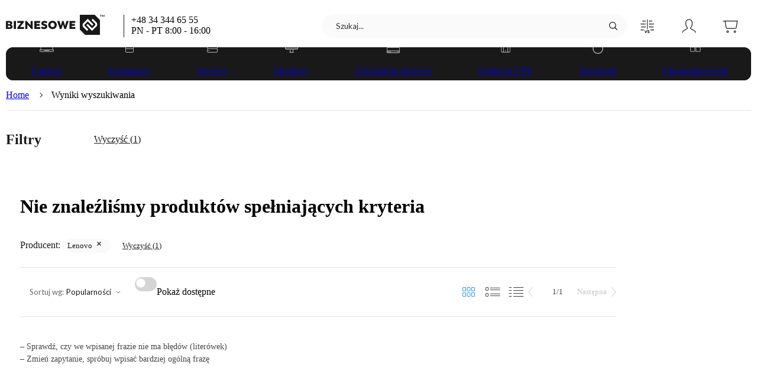

--- FILE ---
content_type: text/html; charset=utf-8
request_url: https://biznesowe.pl/search?manufacturer=Lenovo&product=Lenovo%20V15%20(AMD)&product_family=Lenovo%20V&product_type=Laptop
body_size: 13768
content:
<!DOCTYPE html><html lang="pl" data-critters-container><head><meta charset="utf-8"><link rel="preload" href="/fonts/lato-reg.woff2" as="font" crossorigin="anonymous"><link rel="preload" href="/fonts/lato-bold.woff2" as="font" crossorigin="anonymous"><meta name="viewport" content="width=device-width, initial-scale=1"><style>
  /* latin-ext */
  @font-face {
    font-family: 'Lato';
    font-style: normal;
    font-weight: 400;
    font-display: swap;
    src: url('/fonts/lato-reg.woff2') format('woff2');
    unicode-range: U+0100-024F, U+0259, U+1E00-1EFF, U+2020, U+20A0-20AB, U+20AD-20CF, U+2113, U+2C60-2C7F, U+A720-A7FF;
  }
  /* latin */
  @font-face {
    font-family: 'Lato';
    font-style: normal;
    font-weight: 400;
    font-display: swap;
    src: url('/fonts/lato-reg.woff2') format('woff2');
    unicode-range: U+0000-00FF, U+0131, U+0152-0153, U+02BB-02BC, U+02C6, U+02DA, U+02DC, U+2000-206F, U+2074, U+20AC, U+2122, U+2191, U+2193, U+2212, U+2215, U+FEFF, U+FFFD;
  }
  /* latin-ext */
  @font-face {
    font-family: 'Lato';
    font-style: normal;
    font-weight: 700;
    font-display: swap;
    src: url('/fonts/lato-bold.woff2') format('woff2');
    unicode-range: U+0100-024F, U+0259, U+1E00-1EFF, U+2020, U+20A0-20AB, U+20AD-20CF, U+2113, U+2C60-2C7F, U+A720-A7FF;
  }
  /* latin */
  @font-face {
    font-family: 'Lato';
    font-style: normal;
    font-weight: 700;
    font-display: swap;
    src: url('/fonts/lato-bold.woff2') format('woff2');
    unicode-range: U+0000-00FF, U+0131, U+0152-0153, U+02BB-02BC, U+02C6, U+02DA, U+02DC, U+2000-206F, U+2074, U+20AC, U+2122, U+2191, U+2193, U+2212, U+2215, U+FEFF, U+FFFD;
  }
</style><noscript><style>
  .image {
    opacity: 1 !important;
  }
  .image-skeleton {
    display: none !important;
  }
  .sort-product:focus-within {
    box-shadow: 0 10px 20px rgba(0,0,0,.14);
  }
  .sort-product:focus-within a {
    display: block !important;
  }
  .show {
    display: block !important;
  }
  .hide {
    display: none !important;
  }
  .keen-slider {
    overflow-x: scroll !important;
    scroll-snap-type: x mandatory;
  }
  .keen-slider > div {
    scroll-snap-align: start;
  }
  .slider-arrow, .slider-dots {
    display: none !important;
  }
  .collapsible-content {
    height: auto !important;
  }
  .justify-content {
    justify-content: center;
  }
</style></noscript><link rel="preload" as="image" href="/img/svg/Ks3VZvo5q2/svg/logo.svg" imagesrcset="/img/svg/Ks3VZvo5q2/svg/logo.svg"><script type="application/ld+json">{
  "@context": "https://schema.org",
  "@type": "BreadcrumbList",
  "itemListElement": [
    {
      "@type": "ListItem",
      "position": 1,
      "name": "Wyniki wyszukiwania"
    }
  ]
}</script><title>Laptop Lenovo V15 (AMD)</title><link rel="canonical" href="https://biznesowe.pl/search?manufacturer=Lenovo&amp;product=Lenovo%20V15%20(AMD)&amp;product_family=Lenovo%20V&amp;product_type=Laptop"><meta name="robots" content="noindex, nofollow"><meta name="language" content="pl"><meta name="description" content="Dla firm - Laptop Lenovo V15 (AMD) - wiele konfiguracji na Biznesowe.pl | Dystrybucja PL, natychmiastowa wysyłka, dostawa 0 PLN"><meta property="og:type" content="website"><meta property="og:url" content="https://biznesowe.pl/search?manufacturer=Lenovo&amp;product=Lenovo%20V15%20(AMD)&amp;product_family=Lenovo%20V&amp;product_type=Laptop"><meta property="og:title" content="Laptop Lenovo V15 (AMD)"><meta property="og:description" content="Dla firm - Laptop Lenovo V15 (AMD) - wiele konfiguracji na Biznesowe.pl | Dystrybucja PL, natychmiastowa wysyłka, dostawa 0 PLN"><meta property="og:image" content="/img/jpg/VS0zvapvlh/i/logo-og.png"><meta property="og:image:secure_url" content="/img/jpg/VS0zvapvlh/i/logo-og.png"><meta property="og:image:type" content="image/png"><meta property="og:image:alt" content="Biznesowe.pl logo"><meta property="og:image:width" content="400"><meta property="og:image:height" content="400"><meta name="next-head-count" content="23"><base href="/"><link rel="icon" href="/favicon2.ico"><link rel="apple-touch-icon" href="/apple-touch-icon2.png"><link rel="preload stylesheet" type="text/css" href="/variables.css" as="style" crossorigin="anonymous"><meta name="format-detection" content="telephone=no"><script src="https://analytics.ahrefs.com/analytics.js" data-key="wB5mkQoLUwSq8iUIlcfOUg" async></script><script defer nomodule src="/_next/static/chunks/polyfills-c67a75d1b6f99dc8.js"></script><script defer src="/_next/static/chunks/1492-425fdfdb455ba55b.js"></script><script defer src="/_next/static/chunks/5807-e7d3cf823bc3b1d1.js"></script><script defer src="/_next/static/chunks/1736.8346294b71816a0d.js"></script><script src="/_next/static/chunks/webpack-69e369e92b1ca6da.js" defer></script><script src="/_next/static/chunks/framework-b78bc773b89d3272.js" defer></script><script src="/_next/static/chunks/main-6264c1517b8f43e9.js" defer></script><script src="/_next/static/chunks/pages/_app-ebb2751ae3c3b7c8.js" defer></script><script src="/_next/static/chunks/1664-6adaea4c7bbda326.js" defer></script><script src="/_next/static/chunks/2998-8b3f08c2e210387a.js" defer></script><script src="/_next/static/chunks/8937-c9462a0697951650.js" defer></script><script src="/_next/static/chunks/4088-cc37b83fb0fa0d35.js" defer></script><script src="/_next/static/chunks/pages/search-66a2c8e770ea3eeb.js" defer></script><script src="/_next/static/4.50.6/_buildManifest.js" defer></script><script src="/_next/static/4.50.6/_ssgManifest.js" defer></script><style>.SnackbarProvider_wrapper__9ywv0{display:flex;align-items:flex-end;position:fixed;top:16px;left:50%;transform:translateX(-50%);z-index:999999;max-height:calc(100vh - 48px)}.SnackbarProvider_innerWrapper__JoAwP{display:grid;grid-gap:8px;gap:8px}@layer defaults, utilities;@layer defaults{body{margin:0;padding:0;overflow-x:hidden;color:var(--textColor)}body,input{font-family:Lato,Arial,sans-serif}*,:after,:before{box-sizing:border-box}@-moz-document url-prefix(){body :not(#app){scrollbar-width:thin;scrollbar-color:transparent transparent}body :not(#app):hover{scrollbar-color:var(--scrollbarBackground,rgba(25,25,25,.2)) transparent}}body :not(#app)::-webkit-scrollbar{width:4px;height:4px}body :not(#app)::-webkit-scrollbar-track{background-color:transparent}body :not(#app)::-webkit-scrollbar-thumb{background-color:transparent;border-radius:4px}body :not(#app)::-webkit-scrollbar-thumb:hover,body :not(#app):hover::-webkit-scrollbar-thumb{background-color:var(--scrollbarBackground,rgba(25,25,25,.2))!important}}.ProgressBar_container__UMpmC{display:flex;width:100%;height:4px;opacity:0;transition:opacity .1s ease}.ProgressBar_fixed__wIHAO{position:fixed;top:0;left:0;z-index:1000;background-color:#fff}.ProgressBar_value__DbwFv{position:absolute;height:100%;border-radius:20px;animation:none;animation-delay:.2s}.ProgressBar_primary__lkUic{background-color:var(--loaderPrimaryColor)}@layer utilities{.Typography_h1__PGLAX{font-size:22px;line-height:30px;font-weight:700}.Typography_h4__2ktw7{font-size:14px;line-height:22px;font-weight:400}.Typography_body2__g9oYL{font-size:13px;line-height:21px;font-weight:400}.Typography_caption1__DiBHX{font-size:12px;line-height:18px;font-weight:400}.Typography_caption2__wmtek{font-size:11px;line-height:19px;font-weight:400}.Typography_wrapper__f_ur6{padding:0;margin:0}.Typography_align__rmaYI{text-align:var(--align)}.Typography_weight__b4ywo{font-weight:var(--weight)}.Typography_lineHeight__XFeUI{line-height:var(--lineHeight)}.Typography_ellipsis__G6ASB{display:-webkit-box;-webkit-line-clamp:var(--ellipsisLines,1);-webkit-box-orient:vertical;overflow:hidden;word-break:var(--wordBreak);white-space:normal}}.PhoneNumber_wrapper__UZTh3{display:flex;align-items:center;color:inherit;text-decoration:none;column-gap:4px;color:currentColor}.PhoneNumber_wrapper__UZTh3:hover{text-decoration:underline}@keyframes Loader_rotate__yJZNY{0%{transform:rotate(0deg)}to{transform:rotate(1turn)}}.Loader_loader__3SZgt{animation:Loader_rotate__yJZNY 1s infinite}.Loader_dark__p3vTR{fill:var(--loaderPrimaryColor)}@layer utilities{.Link_link__wOdrU{text-decoration:none;color:inherit;cursor:pointer}.Link_hover__k_m_n:hover{text-decoration:underline}}.Pagination_wrapper__Kdir5{align-items:center;color:rgba(var(--textColorRgb),.8);display:flex;font-size:13px;justify-content:center;-webkit-user-select:none;-moz-user-select:none;user-select:none}.Pagination_indicator__zl143{margin-left:16px;margin-right:16px;min-width:35px;text-align:center}.Pagination_prevArrow__Lmins{fill:rgba(var(--textColorRgb),.6);height:16px;transform:rotate(-180deg);width:8px}.Pagination_nextArrow__23Qi8{fill:rgba(var(--textColorRgb),.6);height:16px;margin-left:8px;width:8px}.Pagination_prevLink__tj2QX{cursor:pointer;width:16px}.Pagination_nextLink__8FlPR,.Pagination_prevLink__tj2QX{display:flex;padding:4px 0;opacity:.3;pointer-events:none}.Pagination_nextLink__8FlPR{color:rgba(var(--textColorRgb),.8)}.Pagination_nextText__PoGjL{display:none}@media(min-width:992px){.Pagination_nextText__PoGjL{display:block}}.CheckmarkInput_wrapper__3RUwi{display:inline-flex;align-items:flex-start;gap:0 12px;cursor:pointer}.CheckmarkInput_input__26V4U{display:none}.CheckmarkInput_label__gpQ0Y:empty{display:none}.CheckmarkInput_labelWrapper__2jHEa{line-height:18px;align-items:center}.Switch_sizeSmall__1p8q7{--switchWidth:33px;--switchHeight:20px;--dotSize:16px;--switchMovement:18px}.Switch_wrapper__I6jLO{display:flex;position:relative;width:var(--switchWidth);height:var(--switchHeight);border-radius:29px;padding:2px;background-color:rgba(var(--textColorRgb),.3);transition:background-color .2s ease,opacity .2s ease;cursor:pointer}.Switch_wrapper__I6jLO.Switch_disabled__Q7TRL{pointer-events:none;opacity:.6}.Switch_dot__5WnWk{position:absolute;left:2px;width:var(--dotSize);height:var(--dotSize);border-radius:50%;background-color:#fff;box-shadow:0 0 1px rgba(var(--textColorRgb),.4) inset;transition:left .2s ease}.ShowAvailable_link__xaUQX{display:flex;white-space:nowrap}.ShowAvailable_full__wMCGg{display:block}@media(min-width:768px)and (max-width:1160px){.ShowAvailable_full__wMCGg{display:none}}.ShowAvailable_compact__iiVMF{display:none}@media(min-width:768px)and (max-width:1160px){.ShowAvailable_compact__iiVMF{display:block}}.ShowAvailable_checkbox__Mok4E{flex-direction:row-reverse}@media(min-width:768px){.ShowAvailable_checkbox__Mok4E{flex-direction:row}}.ListVariantButton_listVariantButton__D8gWx{outline:none;border:none;font-family:Lato;background:none;cursor:pointer;padding:0;max-height:40px;color:rgba(var(--textColorRgb),.9);transition:color .3s ease}.ListVariantButton_listVariantButton__D8gWx:focus-visible{color:#191919;outline:1px solid #191919}.ListVariantButton_listVariantButton__D8gWx:hover{color:var(--textColor)}.ListVariantButton_listVariantButton__D8gWx:disabled{display:inline-block;cursor:auto;color:var(--iconColor)}.ListVariantSwitcher_wrapper__9nftK{display:flex;align-items:center;gap:8px}.ListVariantSwitcher_wrapper__9nftK .ListVariantSwitcher_hideOnMobile__FJIAG,.ListVariantSwitcher_wrapper__9nftK .ListVariantSwitcher_hideOnMobile__FJIAG:disabled{display:none}@media(min-width:768px){.ListVariantSwitcher_wrapper__9nftK .ListVariantSwitcher_hideOnMobile__FJIAG,.ListVariantSwitcher_wrapper__9nftK .ListVariantSwitcher_hideOnMobile__FJIAG:disabled{display:flex}}.ListVariantSwitcher_wrapper__9nftK .ListVariantSwitcher_hideOnDesktop__Fe7R4,.ListVariantSwitcher_wrapper__9nftK .ListVariantSwitcher_hideOnDesktop__Fe7R4:disabled{display:flex}@media(min-width:768px){.ListVariantSwitcher_wrapper__9nftK .ListVariantSwitcher_hideOnDesktop__Fe7R4,.ListVariantSwitcher_wrapper__9nftK .ListVariantSwitcher_hideOnDesktop__Fe7R4:disabled{display:none}}.SortProducts_container__cG8x3{display:flex;align-items:flex-start;height:24px}.SortProducts_wrapper__ydDYG{outline:none;border:none;font-family:Lato;background:none;cursor:pointer;margin-top:-16px;padding:16px;background-color:#fff;border-radius:4px;z-index:9}.SortProducts_wrapper__ydDYG:focus-visible{color:#191919;outline:1px solid #191919}.SortProducts_list__8tVgV{height:100%;padding-left:0;flex-direction:column;justify-content:space-around;list-style:none}.SortProducts_activeItem__Cnehx,.SortProducts_list__8tVgV{width:100%;margin:0;display:flex;-webkit-user-select:none;-moz-user-select:none;user-select:none;color:var(--textColor);font-size:13px}.SortProducts_activeItem__Cnehx{align-items:center;white-space:nowrap;cursor:pointer}.SortProducts_activeItem__Cnehx:hover{text-decoration:none;color:var(--textColor);cursor:pointer}.SortProducts_activeItem__Cnehx .SortProducts_activeItemContainer__5OCs6{display:flex;align-items:center}.SortProducts_activeItem__Cnehx .SortProducts_activeItemContainer__5OCs6 .SortProducts_activeItemSort__g4B1b{display:block;margin-right:4px;color:rgba(var(--textColorRgb),.65)}.SortProducts_iconWrapper__x8NVO{height:24px;width:24px;display:flex;justify-content:center;align-items:center}.SortProducts_icon__UY6l4{height:7px;width:4px;transform:rotate(90deg)}.SortProducts_listItem__hle9o{height:24px;width:100%;margin:16px 0 0;display:flex;align-items:center;color:var(--textColor);cursor:pointer;font-size:13px}.SortProducts_link__QCenL{display:none}.FilterButton_wrapper__0QT_L{border-radius:16px;position:relative;display:inline-block;margin-right:4px;color:var(--textColor);border:unset;transition:color .2s ease}.FilterButton_wrapper__0QT_L.FilterButton_clear__On43n{text-decoration:underline;background-color:#fff}.FilterButton_wrapper__0QT_L.FilterButton_clear__On43n:hover{color:rgba(var(--textColorRgb),.4)}.FilterButton_wrapper__0QT_L.FilterButton_default__icRuI{text-decoration:inherit;background-color:var(--backgroundColor)}.FilterButton_wrapper__0QT_L.FilterButton_default__icRuI:hover{color:var(--textColor)}.FilterLink_wrapper__inTkF{height:24px;display:inline-flex;align-items:center;justify-content:space-around;cursor:pointer;text-decoration:inherit;font-size:13px;transition:opacity .2s ease}.FilterLink_wrapper__inTkF:hover{opacity:.65}.FilterLink_wrapper__inTkF:hover .FilterLink_iconRight__HRyGQ{stroke:#2997ff}.FilterLink_iconWrapper__JfP38{display:flex;width:15px;height:15px;margin-left:4px;padding:4px;border-radius:50%}.FilterLink_iconRight__HRyGQ{width:7px;height:7px;stroke:#191919;stroke-width:3px;transition:stroke .2s ease}@layer utilities{.BetterImage_wrapper__6V5ld{display:var(--display);justify-content:center}.BetterImage_picture__ZgCLN{position:relative;display:flex}.BetterImage_image__cG56a{opacity:0}.BetterImage_objectFit__UuQgU{object-fit:var(--objectFit)}.BetterImage_hasBlendMode__pSXth{mix-blend-mode:multiply}.BetterImage_loaded__8FU2w{opacity:1}}.FilterBar_wrapper__AcHsH{width:100%;display:inline;color:var(--textColor)}.FilterBar_wrapper__AcHsH.FilterBar_medium__QOQRY .FilterBar_spacerVertical__mmQ_q{margin-bottom:12px}.FilterBar_wrapper__AcHsH.FilterBar_medium__QOQRY .FilterBar_spacerHorizontal__cFdHV{margin-right:12px}.FilterBar_label__wLycS{white-space:nowrap;margin-right:4px}.FilterBar_valuesWrapper__UAOKa{display:inline}.FilterBar_valuesWrapper__UAOKa:after{content:"";height:16px;margin-right:12px}.FilterBar_spacerHorizontal__cFdHV,.FilterBar_spacerVertical__mmQ_q{display:inline-block;height:16px}.FilterBar_link__NlF6L{padding:0 4px 0 8px}.FilterBar_clearLink__TmM4c{font-size:13px;line-height:21px;font-weight:400;margin-left:4px}.SearchController_wrapper__Jsez5{width:100%;display:flex;flex-wrap:wrap}.SearchController_leftSide__IL8Kz{display:none;width:20%}@media(min-width:768px){.SearchController_leftSide__IL8Kz{display:block}}.SearchController_rightSide__Q6qJm{width:100%}@media(min-width:768px){.SearchController_rightSide__Q6qJm{padding-left:24px;width:80%}}.SearchController_mobile__1Kdhc{display:flex;height:31px;width:100%;justify-content:space-between}@media(min-width:768px){.SearchController_mobile__1Kdhc{display:none}}.SearchController_desktop__xIPUx{display:none}@media(min-width:768px){.SearchController_desktop__xIPUx{display:flex}}.SearchController_sortRow__kzlTn{display:flex;justify-content:space-between;border-top:1px solid var(--dividerColor);padding:16px 0;border-bottom:1px solid var(--dividerColor);margin-bottom:16px}.SearchController_sortRowColumn__RvBFE{align-items:center;gap:16px}.SearchController_filterBar__Brhlf{margin:8px 0 24px}.SearchController_filterPanelWrapper__vj9w3{position:relative;padding:24px 24px 24px 0}.SearchController_notFoundTips__DBs1H{margin:0;list-style:none;padding:24px 8px;color:var(--textColor);font-size:14px;line-height:1.5;min-height:150px;opacity:.8}@media(min-width:768px){.SearchController_notFoundTips__DBs1H{padding:24px 0;min-height:400px}}.SearchController_notFoundTip__J24s3:before{content:"– "}.Search_header__3BlqM{margin-top:12px;margin-bottom:12px}@media(min-width:768px){.Search_header__3BlqM.Search_withSpacing__Ra0zC{margin-top:24px;margin-bottom:0}}.Search_header__3BlqM.Search_notFound__fr__G{margin-bottom:24px}@layer utilities{.BetterImage_wrapper__6V5ld{display:var(--display);justify-content:center}.BetterImage_picture__ZgCLN{position:relative;display:flex}.BetterImage_image__cG56a{opacity:0}.BetterImage_objectFit__UuQgU{object-fit:var(--objectFit)}.BetterImage_hasBlendMode__pSXth{mix-blend-mode:multiply}.BetterImage_loaded__8FU2w{opacity:1}.Link_link__wOdrU{text-decoration:none;color:inherit;cursor:pointer}.Link_hover__k_m_n:hover{text-decoration:underline}}.InputText_inputBorder__141gq{align-items:center;background-color:#fff;border:1px solid var(--dividerColor);border-radius:4px;display:flex}.InputText_inputRaw__WGD9B{width:100%;border:none;background-color:transparent}.InputText_inputWrapper__db6_t{align-items:center;display:flex;flex:1 1}.InputText_inputWrapperWithoutAdortment__Bslee{padding-right:24px}.InputText_input__xRNAR{-webkit-appearance:textfield;-moz-appearance:textfield;appearance:textfield;border:0;box-shadow:none;color:var(--textColor);padding:0;flex:1 1;font-family:Lato;height:100%;outline:none;width:100%}.InputText_input__xRNAR::placeholder{color:rgba(var(--textColorRgb),.6)}.InputText_input__xRNAR:-webkit-autofill{box-shadow:inset 0 0 0 1000px #fff!important;-webkit-box-shadow:inset 0 0 0 1000px #fff!important;-webkit-text-fill-color:var(--textColor)!important}.InputText_input__xRNAR:focus:not(:-moz-read-only)::placeholder{opacity:0}.InputText_input__xRNAR:focus:not(:read-only)::placeholder{opacity:0}.InputText_focusPlaceholder__U9ewP:focus:not(:-moz-read-only)::placeholder{opacity:1}.InputText_focusPlaceholder__U9ewP:focus:not(:read-only)::placeholder{opacity:1}.InputText_inputContent__szjfA{flex:1 1;height:100%;width:100%;padding-right:4px;position:relative;display:flex}.InputText_sm__UiwY_{height:30px;padding-left:8px}.InputSearch_input__MTU5m{height:100%;width:100%;display:flex;padding:0;background-color:transparent;border:none;outline:none;color:var(--textColor);font-size:13px}.InputSearch_input__MTU5m input::placeholder{color:rgba(var(--textColorRgb),.9)}.SearchBox_wrapper__Kr_vD{height:40px;width:100%;padding:0 0 0 16px;position:relative;display:flex;align-items:center;margin-left:auto;border-radius:50px;background:linear-gradient(var(--backgroundColor),var(--backgroundColor)),linear-gradient(335deg,#fff 0,#fff 100%);transition:width .3s ease,padding .3s ease}.SearchBox_icon__QCvOm{fill:rgba(var(--textColorRgb),.4);transition:all .15s ease;pointer-events:none;height:32px;opacity:1;width:14px;min-width:14px;transform:none}@media(min-width:768px){.SearchBox_hiddenSearchIcon__suRK9{opacity:0;width:0;min-width:0;transform:scale(.75)}}.SearchBox_iconRight__E2ukU{margin-right:16px;fill:var(--textColor)}.SearchBox_submit__RsR4y{outline:none;border:none;font-family:Lato;background:none;cursor:pointer;padding:0;display:none;align-items:center}.SearchBox_submit__RsR4y:focus-visible{color:#191919;outline:1px solid #191919}@media(min-width:768px){.SearchBox_submit__RsR4y{display:flex}}.IconWithBadge_container__XmDL2{display:flex;justify-content:center;align-items:center;height:100%;width:44px;cursor:pointer;transition:background-color .3s ease}@media(min-width:768px){.IconWithBadge_container__XmDL2{width:70px}.IconWithBadge_container__XmDL2:hover{background-color:var(--backgroundColor)}}.IconWithBadge_wrapper__ph5mj{height:32px;position:relative;display:flex;justify-content:center;align-items:center}.IconWithBadge_icon__13hR_{height:32px;width:auto;color:var(--textColor)}.IconWithBadge_sticker__lrJ5_{min-width:18px;height:18px;margin:0;padding:0 5px;position:absolute;top:0;right:-5px;display:flex;justify-content:center;align-items:center;border-radius:9px;line-height:16px;font-size:9px}.IconWithBadge_loader__9lzqK{right:-15px}.MenuButton_wrapper__7MZ1p{height:64px;display:flex}@media(min-width:992px){.MenuButton_wrapper__7MZ1p{height:72px}}.MenuButton_link__rBlYR{display:flex;align-items:center}.Header_wrapper__Olii1{height:60px;padding:15px;display:flex;justify-content:space-between;align-items:center;background-color:var(--backgroundColor)}.Header_name__VfQGH{font-weight:700;font-size:15px;color:var(--textColor)}.Header_quantity__3ebmg{font-weight:400;display:inline-block;color:rgba(var(--textColorRgb),.3);margin-left:5px}.Cart_wrapper__ti_ba{position:absolute;right:0;top:72px;width:360px;background:linear-gradient(var(--backgroundColor),var(--backgroundColor)),linear-gradient(335deg,#fff 0,#fff 100%);box-shadow:0 10px 20px rgba(0,0,0,.14);border-radius:0 0 12px 12px;opacity:0;visibility:hidden;transform:translate3d(0,-25%,0) scale(.9,.5);transition:opacity .3s ease,visibility .3s ease,transform .3s ease;transform:translate3d(20%,-25%,0) scale(.5)}.Cart_wrapper__ti_ba+div{transition:opacity .3s ease,visibility .3s ease,transform .3s ease,background .3s ease}.Cart_wrapper__ti_ba:hover+div{background:linear-gradient(var(--backgroundColor),var(--backgroundColor)),linear-gradient(335deg,#fff 0,#fff 100%)}.Cart_container__59vqv{display:inline-block;position:relative;z-index:auto}@media(min-width:768px){.Cart_container__59vqv{z-index:105}.Cart_container__59vqv:hover .Cart_wrapper__ti_ba{opacity:1;visibility:visible;transform:scale(1);transition-delay:.15s}}.Cart_emptyState__3MJyw{padding:30px 64px;background-color:#fff;border-radius:0 0 4px 4px}.Cart_info__NzTZZ{margin-top:8px;line-height:13px;opacity:.8}.HamburgerButton_wrapper__Jutyi{border-left:1px solid var(--dividerColor);padding:0 2px}.HamburgerButton_button__j3eco{outline:none;border:none;font-family:Lato;background:none;cursor:pointer;padding:0;width:48px;height:40px;display:flex;justify-content:center}.HamburgerButton_button__j3eco:focus-visible{color:#191919;outline:1px solid #191919}@media(min-width:768px){.HamburgerButton_button__j3eco{width:70px}}.HamburgerButton_hamburgerMenu__q2_Y7{margin-top:12px;position:relative;transform:translateY(8px);background:var(--textColor);transition:all 0ms .3s}.HamburgerButton_hamburgerMenu__q2_Y7,.HamburgerButton_hamburgerMenu__q2_Y7:after,.HamburgerButton_hamburgerMenu__q2_Y7:before{display:block;height:1.2px;width:22px}.HamburgerButton_hamburgerMenu__q2_Y7:after,.HamburgerButton_hamburgerMenu__q2_Y7:before{content:"";position:absolute;left:0;background:var(--textColor)}.HamburgerButton_hamburgerMenu__q2_Y7:before{bottom:8px;transition:bottom .3s cubic-bezier(.23,1,.32,1) .3s,transform .3s cubic-bezier(.23,1,.32,1)}.HamburgerButton_hamburgerMenu__q2_Y7:after{top:8px;transition:top .3s cubic-bezier(.23,1,.32,1) .3s,transform .3s cubic-bezier(.23,1,.32,1)}.MainHeader_wrapper___VoBV{width:100%;display:flex;align-items:center;justify-content:space-between}.MainHeader_searchWrapper__Klcjp{margin-right:16px}@media(min-width:992px){.MainHeader_searchWrapper__Klcjp{width:400px;z-index:105}}@media(min-width:1160px){.MainHeader_searchWrapper__Klcjp:not(.MainHeader_withMainPartnerLogo__bSPWv){width:500px}}.MainHeader_leftSide__DWJvC{display:flex}.MainHeader_contactPhone__qyuvL{display:none;flex-direction:column;gap:2px 0;padding-left:12px;margin-left:32px;margin-right:24px;border-left:1px solid var(--darkDividerColor);min-width:120px}@media(min-width:992px){.MainHeader_contactPhone__qyuvL{display:flex}}.MainHeader_content__ZHrEn{display:none;align-items:center;z-index:100;height:100%}@media(min-width:992px){.MainHeader_content__ZHrEn{display:flex;z-index:auto}}.MainHeader_icons__HAe1T{display:flex;height:100%}.MainHeader_logoWrapper__P7lhk{display:flex;align-items:center;margin:0}.MainHeader_logoAnchor__8WPr6{display:flex}.MainHeader_mobileActions__SHPFf{display:flex;align-items:center;gap:0 4px}@media(min-width:992px){.MainHeader_mobileActions__SHPFf{display:none}}.MainHeader_mobileSearch__JkChP{display:block;position:relative;z-index:5}@media(min-width:992px){.MainHeader_mobileSearch__JkChP{display:none}}.Container_container__YGPtW{padding:0 16px;margin:0 auto;width:100%}@media(min-width:768px){.Container_container__YGPtW{padding:0 8px;max-width:768px}}@media(min-width:992px){.Container_container__YGPtW{max-width:960px}}@media(min-width:1160px){.Container_container__YGPtW{max-width:1140px}}@media(min-width:1280px){.Container_container__YGPtW{max-width:1260px;padding:0}}@media(min-width:1360px){.Container_container__YGPtW{max-width:1340px}}.MenuItem_wrapper__rOGQr{cursor:default;-webkit-user-select:none;-moz-user-select:none;user-select:none;margin-bottom:4px;transition:background-color .3s ease,border-radius .3s ease}@media(min-width:992px){.MenuItem_wrapper__rOGQr{background-color:var(--menuBackground);border-radius:var(--menuRadius,12px);padding:0 8px;margin-bottom:0}}@media(min-width:992px){.MenuItem_wrapper__rOGQr:first-child{padding-left:12px}.MenuItem_wrapper__rOGQr:last-child{padding-right:12px}.MenuItem_wrapper__rOGQr:not(:last-of-type){flex-grow:1;min-width:-moz-fit-content;min-width:fit-content}.MenuItem_wrapper__rOGQr:hover{color:rgba(var(--textColorRgb),.1)}.MenuItem_wrapper__rOGQr:hover .MenuItem_item__FLXJ8{opacity:1}}@media(min-width:1360px){.MenuItem_wrapper__rOGQr:not(:last-of-type) .MenuItem_item__FLXJ8{justify-content:center;align-items:center}}.MenuItem_itemWrapper__af_PR{display:flex;height:100%;align-content:center;justify-content:space-between;background-color:#fff;padding:24px 28px;border-radius:8px;cursor:pointer}@media(min-width:992px){.MenuItem_itemWrapper__af_PR{background-color:transparent;padding:0;border-radius:0}}.MenuItem_itemWrapper__af_PR .MenuItem_item__FLXJ8{display:flex;width:100%;justify-content:space-between;transition:opacity .3s ease,color .3s ease}@media(min-width:992px){.MenuItem_itemWrapper__af_PR .MenuItem_item__FLXJ8{height:100%;width:100%;justify-content:center;align-items:center;color:#fff;opacity:.75}}.MenuItem_itemWrapper__af_PR .MenuItem_itemChild__yFfuz{display:flex;align-items:center}@media(min-width:992px){.MenuItem_itemWrapper__af_PR .MenuItem_itemChild__yFfuz{flex-direction:column}.MenuItem_itemWrapper__af_PR .MenuItem_itemChild__yFfuz .MenuItem_icon__c6mM_{margin-right:0;margin-bottom:4px}}@media(min-width:1360px){.MenuItem_itemWrapper__af_PR .MenuItem_itemChild__yFfuz{flex-direction:row}.MenuItem_itemWrapper__af_PR .MenuItem_itemChild__yFfuz .MenuItem_icon__c6mM_{margin-right:8px;margin-bottom:0}}.MenuItem_itemWrapper__af_PR .MenuItem_icon__c6mM_{display:flex;align-items:center;justify-content:center;height:20px;width:20px;margin-right:20px;filter:var(--menuIconFilter,invert(.9))}@media(min-width:992px){.MenuItem_itemWrapper__af_PR .MenuItem_icon__c6mM_{filter:none;margin-right:8px}}.MenuItem_itemWrapper__af_PR .MenuItem_text__8U2eH{line-height:normal}.MainMenu_wrapper__Ek0Di{display:none}@media(min-width:992px){.MainMenu_wrapper__Ek0Di{position:static;top:72px;left:0;display:block;width:100%;height:56px;overflow:visible;background-color:var(--menuBackground);border-radius:var(--menuRadius,12px);transition:border-radius .3s ease;z-index:99}}.MainMenu_container__7_Gch{display:flex;height:100%;flex-direction:row;justify-content:space-between;overflow-y:visible;padding:0}.MainMenu_menuItemsWrapper__Yvaqq{display:flex;position:relative;flex:1 1}.MainMenu_menuItems__uDj3e{display:flex;width:100%;border-radius:var(--menuRadius,12px);overflow:hidden}.Breadcrumb_wrapper__UhF_B{position:relative}.Breadcrumb_wrapperBorder__g8rCz{border-bottom:1px solid var(--dividerColor)}.Breadcrumb_container__2KQ4_{display:flex;align-items:center;overflow:scroll;white-space:nowrap;padding:0 16px}@media(min-width:768px){.Breadcrumb_container__2KQ4_{overflow:hidden;white-space:pre-wrap;padding:0 8px}}@media(min-width:1280px){.Breadcrumb_container__2KQ4_{padding:0}}@media(min-width:768px){.Breadcrumb_breadcrumbWrapper__q60Z8.Breadcrumb_last__Xb9B_ .Breadcrumb_breadcrumb__N2BOi{display:-webkit-box;padding:0}}.Breadcrumb_breadcrumb__N2BOi{display:flex;padding:16px 0;white-space:nowrap}@media(min-width:768px){.Breadcrumb_breadcrumb__N2BOi{white-space:normal}}.Breadcrumb_arrow__9fvJ7{display:flex;position:relative;margin:0 16px}.Breadcrumb_arrow__9fvJ7:before{content:"";display:inline-block;width:5px;height:5px;border-right:1px solid var(--textColor);border-bottom:1px solid var(--textColor);transform:rotate(-45deg)}.PageLayout_wrapper__exiLq{height:100vh;overflow-y:auto;overflow-x:hidden;position:relative;scroll-behavior:smooth;scrollbar-gutter:stable;-webkit-overflow-scrolling:touch}.PageLayout_overlay__4dGln{position:absolute;left:-50vw;width:150vw;z-index:103;top:0;background-color:var(--overlayBackground);visibility:visible;transition:opacity .6s ease;opacity:0}.PageLayout_menuContainer__7smQD{position:relative}@media(min-width:768px){.PageLayout_menuContainer__7smQD{z-index:104}}.PageLayout_footerOverscan__r_oHi{position:absolute;width:100%;height:300px;margin-top:-300px;z-index:-1}</style><link rel="stylesheet" href="/_next/static/css/439439945c0cc2b5.css" data-n-g media="print" onload="this.media='all'"><noscript><link rel="stylesheet" href="/_next/static/css/439439945c0cc2b5.css"></noscript><link rel="stylesheet" href="/_next/static/css/cd045a26ab53fbe9.css" data-n-p media="print" onload="this.media='all'"><noscript><link rel="stylesheet" href="/_next/static/css/cd045a26ab53fbe9.css"></noscript><link rel="stylesheet" href="/_next/static/css/39a0e23e336864d5.css" data-n-p media="print" onload="this.media='all'"><noscript><link rel="stylesheet" href="/_next/static/css/39a0e23e336864d5.css"></noscript><link rel="stylesheet" href="/_next/static/css/170ed17da7ff863b.css" media="print" onload="this.media='all'"><noscript><link rel="stylesheet" href="/_next/static/css/170ed17da7ff863b.css"></noscript><noscript data-n-css></noscript></head><body><div id="__next"><div class="SnackbarProvider_wrapper__9ywv0"><div class="SnackbarProvider_innerWrapper__JoAwP"></div></div><div class="ProgressBar_container__UMpmC ProgressBar_fixed__wIHAO"><div class="ProgressBar_value__DbwFv ProgressBar_primary__lkUic"></div></div><span></span><div id="app" class="PageLayout_wrapper__exiLq"><div data-nosnippet="true" class="Container_container__YGPtW"><header class="MainHeader_wrapper___VoBV"><div class="MainHeader_leftSide__DWJvC"><div class="MainHeader_logoWrapper__P7lhk"><span aria-label="logo Biznesowe.pl" class="MainHeader_logoAnchor__8WPr6 Link_link__wOdrU"><span style="--display:block;--objectFit:contain" class="BetterImage_wrapper__6V5ld"><picture class="BetterImage_picture__ZgCLN"><source srcset="/img/svg/Ks3VZvo5q2/svg/logo.svg" type="image/svg"><noscript><img class="BetterImage_loaded__8FU2w BetterImage_objectFit__UuQgU BetterImage_image__cG56a" alt="logo Biznesowe.pl" src="/img/svg/Ks3VZvo5q2/svg/logo.svg" width="167" height="34"></noscript><img class="BetterImage_image__cG56a BetterImage_objectFit__UuQgU hide BetterImage_hasBlendMode__pSXth BetterImage_loaded__8FU2w" src="/img/svg/Ks3VZvo5q2/svg/logo.svg" srcset="/img/svg/Ks3VZvo5q2/svg/logo.svg" alt="logo Biznesowe.pl" fetchpriority="high" width="167" height="34"></picture></span></span></div><div class="MainHeader_contactPhone__qyuvL"><a href="tel:+48343446555" class="PhoneNumber_wrapper__UZTh3"><span style="--weight:700;--lineHeight:21px" class="Typography_wrapper__f_ur6 Typography_body2__g9oYL Typography_weight__b4ywo Typography_lineHeight__XFeUI">+48 34 344 65 55</span></a><span style="--lineHeight:13px" class="Typography_wrapper__f_ur6 Typography_caption1__DiBHX Typography_lineHeight__XFeUI">PN - PT 8:00 - 16:00</span></div></div><div class="MainHeader_content__ZHrEn"><div class="MainHeader_searchWrapper__Klcjp" id="search-wrapper"><form class action="/search"><div class="SearchBox_wrapper__Kr_vD"><svg viewBox="0 0 14.73 14.73" xmlns="http://www.w3.org/2000/svg" class="SearchBox_icon__QCvOm SearchBox_hiddenSearchIcon__suRK9"><path fill="currentColor" d="M14.73 13.88L10.82 10a6.09 6.09 0 001.38-3.9A6.11 6.11 0 006.1 0 6.11 6.11 0 000 6.1a6 6 0 001.79 4.31 6.1 6.1 0 008.18.41l3.91 3.91zM2.64 9.56A4.9 4.9 0 016.1 1.2a4.89 4.89 0 013.46 8.36 4.88 4.88 0 01-6.92 0z"/></svg><div style="--suffixPosition:stretch" class="InputSearch_input__MTU5m" data-error="false"><div class="InputText_inputBorder__141gq InputText_inputRaw__WGD9B"><label class="InputText_inputWrapper__db6_t InputText_sm__UiwY_ InputText_inputWrapperWithoutAdortment__Bslee"><div class="InputText_inputContent__szjfA"><input type="text" class="InputText_input__xRNAR InputText_inputRaw__WGD9B InputText_focusPlaceholder__U9ewP" name="name" autocomplete="off" placeholder="Szukaj..." data-eid="input-search" data-sentry-unmask="true" value></div></label></div></div><button type="button" class="SearchBox_submit__RsR4y"><svg viewBox="0 0 14.73 14.73" xmlns="http://www.w3.org/2000/svg" class="SearchBox_iconRight__E2ukU SearchBox_icon__QCvOm" aria-label="lupa"><path fill="currentColor" d="M14.73 13.88L10.82 10a6.09 6.09 0 001.38-3.9A6.11 6.11 0 006.1 0 6.11 6.11 0 000 6.1a6 6 0 001.79 4.31 6.1 6.1 0 008.18.41l3.91 3.91zM2.64 9.56A4.9 4.9 0 016.1 1.2a4.89 4.89 0 013.46 8.36 4.88 4.88 0 01-6.92 0z"/></svg></button></div></form></div><div class="MainHeader_icons__HAe1T"><div class="MenuButton_wrapper__7MZ1p"><div aria-label="Porównanie" role="button" class="MenuButton_link__rBlYR Link_link__wOdrU"><div class="IconWithBadge_container__XmDL2" style="--badgeColor:var(--activeColor)"><div class="IconWithBadge_wrapper__ph5mj"><svg xmlns="http://www.w3.org/2000/svg" fill="none" viewBox="0 0 32 32" class="IconWithBadge_icon__13hR_"><path d="M0 0h32v32H0z"/><path stroke="currentColor" stroke-linecap="round" stroke-width="1.2" clip-rule="evenodd" d="M15.5 5.5V21m10.9-8.4h-7.8m-6.2 0H4.6m20.8 5h-6.8m-6.2 0H5.6m20.8 5H21m-12 0H4.6m7.8-15H7.6m15.8 0h-4.8"/><path fill="currentColor" fill-rule="evenodd" clip-rule="evenodd" d="M15.16 23.83a.53.53 0 10-1-.38l-1.15 3.1-1.14-3.1a.55.55 0 10-1.03.4l1.5 3.74a.7.7 0 001.31 0l1.51-3.76zm4.24 2.72v-.01c0-.22-.04-.4-.11-.56a1.04 1.04 0 00-.3-.4c-.14-.11-.3-.21-.5-.29a4.5 4.5 0 00-.65-.22l-.53-.15a1.56 1.56 0 01-.32-.13.45.45 0 01-.17-.16.5.5 0 01-.04-.2v-.02c0-.12.05-.22.15-.3.11-.09.27-.13.48-.13.21 0 .42.05.63.13l.2.1c.26.12.57.07.73-.16.16-.23.11-.53-.12-.66a2.87 2.87 0 00-1.43-.36c-.25 0-.48.04-.69.1-.2.07-.4.18-.54.3a1.4 1.4 0 00-.48 1.08v.01c0 .24.04.45.11.61.08.16.19.3.33.41.14.11.31.2.51.28.2.07.43.14.67.2a4.94 4.94 0 01.8.29.358.358 0 01.19.33v.02a.4.4 0 01-.19.34.94.94 0 01-.52.12 1.87 1.87 0 01-1.05-.3c-.24-.15-.55-.12-.73.09-.18.21-.16.53.07.68a3.3 3.3 0 001.7.48c.26 0 .5-.03.72-.1.22-.07.4-.17.57-.3a1.37 1.37 0 00.5-1.12z"/></svg><p class="IconWithBadge_sticker__lrJ5_ IconWithBadge_loader__9lzqK"><svg xmlns="http://www.w3.org/2000/svg" viewBox="25 25 50 50" class="Loader_loader__3SZgt Loader_dark__p3vTR" width="20" height="20"><path d="M73 50c0-12.7-10.3-23-23-23S27 37.3 27 50m3.9 0c0-10.5 8.5-19.1 19.1-19.1S69.1 39.5 69.1 50"/></svg></p></div></div></div></div><div class="MenuButton_wrapper__7MZ1p"><div aria-label="Zaloguj się / utwórz konto" role="button" class="MenuButton_link__rBlYR Link_link__wOdrU"><div class="IconWithBadge_container__XmDL2"><div class="IconWithBadge_wrapper__ph5mj"><svg xmlns="http://www.w3.org/2000/svg" fill="none" viewBox="0 0 32 32" class="IconWithBadge_icon__13hR_"><path stroke="currentColor" stroke-linecap="square" stroke-width="1.2" d="M5 27c0-4.1 5.5-4.1 8.3-6.9 1.3-1.4-2.8-1.4-2.8-8.2C10.5 7.3 12.3 5 16 5s5.5 2.3 5.5 6.9c0 6.8-4.1 6.8-2.8 8.2C21.6 23 27 23 27 27"/></svg></div></div></div></div><div class="Cart_container__59vqv" id="menu-cart" data-eid="menu-cart"><div class="Cart_wrapper__ti_ba"><div class="Header_wrapper__Olii1"><div class="Header_name__VfQGH">Koszyk<div class="Header_quantity__3ebmg">(<!-- -->0<!-- -->)</div></div></div><div class="Cart_emptyState__3MJyw"><div style="--align:center" class="Typography_wrapper__f_ur6 Typography_h4__2ktw7 Typography_align__rmaYI">Wygląda na to, że koszyk jest pusty</div><div style="--align:center" class="Cart_info__NzTZZ Typography_wrapper__f_ur6 Typography_caption2__wmtek Typography_align__rmaYI">Możesz to zmienić :-) Wszystko w Twoich rękach</div></div></div><div class="MenuButton_wrapper__7MZ1p"><div aria-label="Przejdź do koszyka" role="button" class="MenuButton_link__rBlYR Link_link__wOdrU"><div class="IconWithBadge_container__XmDL2" style="--badgeColor:var(--shopColor)"><div class="IconWithBadge_wrapper__ph5mj"><svg xmlns="http://www.w3.org/2000/svg" fill="none" viewBox="0 0 32 32" class="IconWithBadge_icon__13hR_"><path stroke="currentColor" stroke-linecap="square" stroke-width="1.2" d="M7.1 7.7h20.6L26 18.4a2 2 0 01-2 1.7H10.9a2 2 0 01-2-1.7L7.1 7.7z" clip-rule="evenodd"/><circle cx="11.3" cy="25.6" r="1.4" stroke="currentColor" stroke-linecap="square" stroke-width="1.2"/><circle cx="23.6" cy="25.6" r="1.4" stroke="currentColor" stroke-linecap="square" stroke-width="1.2"/><path stroke="currentColor" stroke-linecap="square" stroke-width="1.2" d="M7.1 7.7H4"/></svg><p class="IconWithBadge_sticker__lrJ5_ IconWithBadge_loader__9lzqK"><svg xmlns="http://www.w3.org/2000/svg" viewBox="25 25 50 50" class="Loader_loader__3SZgt Loader_dark__p3vTR" width="20" height="20"><path d="M73 50c0-12.7-10.3-23-23-23S27 37.3 27 50m3.9 0c0-10.5 8.5-19.1 19.1-19.1S69.1 39.5 69.1 50"/></svg></p></div></div></div></div></div></div></div><div class="MainHeader_mobileActions__SHPFf"><div class="MenuButton_wrapper__7MZ1p"><div aria-label="Zaloguj się / utwórz konto" role="button" class="MenuButton_link__rBlYR Link_link__wOdrU"><div class="IconWithBadge_container__XmDL2"><div class="IconWithBadge_wrapper__ph5mj"><svg xmlns="http://www.w3.org/2000/svg" fill="none" viewBox="0 0 32 32" class="IconWithBadge_icon__13hR_"><path stroke="currentColor" stroke-linecap="square" stroke-width="1.2" d="M5 27c0-4.1 5.5-4.1 8.3-6.9 1.3-1.4-2.8-1.4-2.8-8.2C10.5 7.3 12.3 5 16 5s5.5 2.3 5.5 6.9c0 6.8-4.1 6.8-2.8 8.2C21.6 23 27 23 27 27"/></svg></div></div></div></div><div class="Cart_container__59vqv" data-eid="menu-cart"><div class="Cart_wrapper__ti_ba"><div class="Header_wrapper__Olii1"><div class="Header_name__VfQGH">Koszyk<div class="Header_quantity__3ebmg">(<!-- -->0<!-- -->)</div></div></div><div class="Cart_emptyState__3MJyw"><div style="--align:center" class="Typography_wrapper__f_ur6 Typography_h4__2ktw7 Typography_align__rmaYI">Wygląda na to, że koszyk jest pusty</div><div style="--align:center" class="Cart_info__NzTZZ Typography_wrapper__f_ur6 Typography_caption2__wmtek Typography_align__rmaYI">Możesz to zmienić :-) Wszystko w Twoich rękach</div></div></div><div class="MenuButton_wrapper__7MZ1p"><div aria-label="Przejdź do koszyka" role="button" class="MenuButton_link__rBlYR Link_link__wOdrU"><div class="IconWithBadge_container__XmDL2" style="--badgeColor:var(--shopColor)"><div class="IconWithBadge_wrapper__ph5mj"><svg xmlns="http://www.w3.org/2000/svg" fill="none" viewBox="0 0 32 32" class="IconWithBadge_icon__13hR_"><path stroke="currentColor" stroke-linecap="square" stroke-width="1.2" d="M7.1 7.7h20.6L26 18.4a2 2 0 01-2 1.7H10.9a2 2 0 01-2-1.7L7.1 7.7z" clip-rule="evenodd"/><circle cx="11.3" cy="25.6" r="1.4" stroke="currentColor" stroke-linecap="square" stroke-width="1.2"/><circle cx="23.6" cy="25.6" r="1.4" stroke="currentColor" stroke-linecap="square" stroke-width="1.2"/><path stroke="currentColor" stroke-linecap="square" stroke-width="1.2" d="M7.1 7.7H4"/></svg><p class="IconWithBadge_sticker__lrJ5_ IconWithBadge_loader__9lzqK"><svg xmlns="http://www.w3.org/2000/svg" viewBox="25 25 50 50" class="Loader_loader__3SZgt Loader_dark__p3vTR" width="20" height="20"><path d="M73 50c0-12.7-10.3-23-23-23S27 37.3 27 50m3.9 0c0-10.5 8.5-19.1 19.1-19.1S69.1 39.5 69.1 50"/></svg></p></div></div></div></div></div><div class="HamburgerButton_wrapper__Jutyi"><button type="button" aria-label="otwórz / zamknij menu" class="HamburgerButton_button__j3eco" data-eid="hamburger-menu"><span class="HamburgerButton_hamburgerMenu__q2_Y7"></span></button></div></div></header><div class="MainHeader_mobileSearch__JkChP"><form class action="/search"><div class="SearchBox_wrapper__Kr_vD"><svg viewBox="0 0 14.73 14.73" xmlns="http://www.w3.org/2000/svg" class="SearchBox_icon__QCvOm SearchBox_hiddenSearchIcon__suRK9"><path fill="currentColor" d="M14.73 13.88L10.82 10a6.09 6.09 0 001.38-3.9A6.11 6.11 0 006.1 0 6.11 6.11 0 000 6.1a6 6 0 001.79 4.31 6.1 6.1 0 008.18.41l3.91 3.91zM2.64 9.56A4.9 4.9 0 016.1 1.2a4.89 4.89 0 013.46 8.36 4.88 4.88 0 01-6.92 0z"/></svg><div style="--suffixPosition:stretch" class="InputSearch_input__MTU5m" data-error="false"><div class="InputText_inputBorder__141gq InputText_inputRaw__WGD9B"><label class="InputText_inputWrapper__db6_t InputText_sm__UiwY_ InputText_inputWrapperWithoutAdortment__Bslee"><div class="InputText_inputContent__szjfA"><input type="text" class="InputText_input__xRNAR InputText_inputRaw__WGD9B InputText_focusPlaceholder__U9ewP" name="name" autocomplete="off" placeholder="Szukaj..." data-eid="input-search" data-sentry-unmask="true" value></div></label></div></div><button type="button" class="SearchBox_submit__RsR4y"><svg viewBox="0 0 14.73 14.73" xmlns="http://www.w3.org/2000/svg" class="SearchBox_iconRight__E2ukU SearchBox_icon__QCvOm" aria-label="lupa"><path fill="currentColor" d="M14.73 13.88L10.82 10a6.09 6.09 0 001.38-3.9A6.11 6.11 0 006.1 0 6.11 6.11 0 000 6.1a6 6 0 001.79 4.31 6.1 6.1 0 008.18.41l3.91 3.91zM2.64 9.56A4.9 4.9 0 016.1 1.2a4.89 4.89 0 013.46 8.36 4.88 4.88 0 01-6.92 0z"/></svg></button></div></form></div></div><div class="PageLayout_menuContainer__7smQD Container_container__YGPtW"><div class="MainMenu_wrapper__Ek0Di" data-nosnippet="true"><nav class="MainMenu_container__7_Gch Container_container__YGPtW"><div class="MainMenu_menuItemsWrapper__Yvaqq"><div class="MainMenu_menuItems__uDj3e"><div class="MenuItem_wrapper__rOGQr" data-eid="menu-item"><span class="MenuItem_itemWrapper__af_PR Link_link__wOdrU"><div class="MenuItem_item__FLXJ8"><div class="MenuItem_itemChild__yFfuz"><span style="--display:block;--objectFit:contain" class="MenuItem_icon__c6mM_ BetterImage_wrapper__6V5ld"><picture class="BetterImage_picture__ZgCLN"><source srcset="/img/svg/6lvG8FIg3k/main_menu_icon/main-menu-icon-laptopy.svg, /img/svg/6lvG8FIg3k/main_menu_icon_2x/main-menu-icon-laptopy.svg 2x" type="image/svg"><noscript><img class="BetterImage_loaded__8FU2w BetterImage_objectFit__UuQgU" alt="Laptopy" src="/img/svg/6lvG8FIg3k/main_menu_icon/main-menu-icon-laptopy.svg" width="24" height="24"></noscript><img class="BetterImage_image__cG56a BetterImage_objectFit__UuQgU hide BetterImage_loaded__8FU2w" src="/img/svg/6lvG8FIg3k/main_menu_icon/main-menu-icon-laptopy.svg" srcset="/img/svg/6lvG8FIg3k/main_menu_icon/main-menu-icon-laptopy.svg, /img/svg/6lvG8FIg3k/main_menu_icon_2x/main-menu-icon-laptopy.svg 2x" alt="Laptopy" width="24" height="24"></picture></span><a class="Link_link__wOdrU" href="/kategoria/laptopy"><p class="MenuItem_text__8U2eH Typography_wrapper__f_ur6 Typography_body2__g9oYL">Laptopy</p></a></div></div></span></div><div class="MenuItem_wrapper__rOGQr" data-eid="menu-item"><span class="MenuItem_itemWrapper__af_PR Link_link__wOdrU"><div class="MenuItem_item__FLXJ8"><div class="MenuItem_itemChild__yFfuz"><span style="--display:block;--objectFit:contain" class="MenuItem_icon__c6mM_ BetterImage_wrapper__6V5ld"><picture class="BetterImage_picture__ZgCLN"><source srcset="/img/svg/ynSm_oRaKo/main_menu_icon/main-menu-icon-komputery.svg, /img/svg/ynSm_oRaKo/main_menu_icon_2x/main-menu-icon-komputery.svg 2x" type="image/svg"><noscript><img class="BetterImage_loaded__8FU2w BetterImage_objectFit__UuQgU" alt="Komputery" src="/img/svg/ynSm_oRaKo/main_menu_icon/main-menu-icon-komputery.svg" width="24" height="24"></noscript><img class="BetterImage_image__cG56a BetterImage_objectFit__UuQgU hide BetterImage_loaded__8FU2w" src="/img/svg/ynSm_oRaKo/main_menu_icon/main-menu-icon-komputery.svg" srcset="/img/svg/ynSm_oRaKo/main_menu_icon/main-menu-icon-komputery.svg, /img/svg/ynSm_oRaKo/main_menu_icon_2x/main-menu-icon-komputery.svg 2x" alt="Komputery" width="24" height="24"></picture></span><a class="Link_link__wOdrU" href="/kategoria/komputery"><p class="MenuItem_text__8U2eH Typography_wrapper__f_ur6 Typography_body2__g9oYL">Komputery</p></a></div></div></span></div><div class="MenuItem_wrapper__rOGQr" data-eid="menu-item"><span class="MenuItem_itemWrapper__af_PR Link_link__wOdrU"><div class="MenuItem_item__FLXJ8"><div class="MenuItem_itemChild__yFfuz"><span style="--display:block;--objectFit:contain" class="MenuItem_icon__c6mM_ BetterImage_wrapper__6V5ld"><picture class="BetterImage_picture__ZgCLN"><source srcset="/img/svg/tl-w1OJQim/main_menu_icon/main-menu-icon-serwery.svg, /img/svg/tl-w1OJQim/main_menu_icon_2x/main-menu-icon-serwery.svg 2x" type="image/svg"><noscript><img class="BetterImage_loaded__8FU2w BetterImage_objectFit__UuQgU" alt="Serwery" src="/img/svg/tl-w1OJQim/main_menu_icon/main-menu-icon-serwery.svg" width="24" height="24"></noscript><img class="BetterImage_image__cG56a BetterImage_objectFit__UuQgU hide BetterImage_loaded__8FU2w" src="/img/svg/tl-w1OJQim/main_menu_icon/main-menu-icon-serwery.svg" srcset="/img/svg/tl-w1OJQim/main_menu_icon/main-menu-icon-serwery.svg, /img/svg/tl-w1OJQim/main_menu_icon_2x/main-menu-icon-serwery.svg 2x" alt="Serwery" width="24" height="24"></picture></span><a class="Link_link__wOdrU" href="/kategoria/serwery"><p class="MenuItem_text__8U2eH Typography_wrapper__f_ur6 Typography_body2__g9oYL">Serwery</p></a></div></div></span></div><div class="MenuItem_wrapper__rOGQr" data-eid="menu-item"><span class="MenuItem_itemWrapper__af_PR Link_link__wOdrU"><div class="MenuItem_item__FLXJ8"><div class="MenuItem_itemChild__yFfuz"><span style="--display:block;--objectFit:contain" class="MenuItem_icon__c6mM_ BetterImage_wrapper__6V5ld"><picture class="BetterImage_picture__ZgCLN"><source srcset="/img/svg/bHcf378kRo/main_menu_icon/main-menu-icon-monitory.svg, /img/svg/bHcf378kRo/main_menu_icon_2x/main-menu-icon-monitory.svg 2x" type="image/svg"><noscript><img class="BetterImage_loaded__8FU2w BetterImage_objectFit__UuQgU" alt="Monitory" src="/img/svg/bHcf378kRo/main_menu_icon/main-menu-icon-monitory.svg" width="24" height="24"></noscript><img class="BetterImage_image__cG56a BetterImage_objectFit__UuQgU hide BetterImage_loaded__8FU2w" src="/img/svg/bHcf378kRo/main_menu_icon/main-menu-icon-monitory.svg" srcset="/img/svg/bHcf378kRo/main_menu_icon/main-menu-icon-monitory.svg, /img/svg/bHcf378kRo/main_menu_icon_2x/main-menu-icon-monitory.svg 2x" alt="Monitory" width="24" height="24"></picture></span><a class="Link_link__wOdrU" href="/kategoria/monitory"><p class="MenuItem_text__8U2eH Typography_wrapper__f_ur6 Typography_body2__g9oYL">Monitory</p></a></div></div></span></div><div class="MenuItem_wrapper__rOGQr" data-eid="menu-item"><span class="MenuItem_itemWrapper__af_PR Link_link__wOdrU"><div class="MenuItem_item__FLXJ8"><div class="MenuItem_itemChild__yFfuz"><span style="--display:block;--objectFit:contain" class="MenuItem_icon__c6mM_ BetterImage_wrapper__6V5ld"><picture class="BetterImage_picture__ZgCLN"><source srcset="/img/svg/97AxewRu54/main_menu_icon/main-menu-icon-urzadzenia-sieciowe.svg, /img/svg/97AxewRu54/main_menu_icon_2x/main-menu-icon-urzadzenia-sieciowe.svg 2x" type="image/svg"><noscript><img class="BetterImage_loaded__8FU2w BetterImage_objectFit__UuQgU" alt="Urządzenia sieciowe" src="/img/svg/97AxewRu54/main_menu_icon/main-menu-icon-urzadzenia-sieciowe.svg" width="24" height="24"></noscript><img class="BetterImage_image__cG56a BetterImage_objectFit__UuQgU hide BetterImage_loaded__8FU2w" src="/img/svg/97AxewRu54/main_menu_icon/main-menu-icon-urzadzenia-sieciowe.svg" srcset="/img/svg/97AxewRu54/main_menu_icon/main-menu-icon-urzadzenia-sieciowe.svg, /img/svg/97AxewRu54/main_menu_icon_2x/main-menu-icon-urzadzenia-sieciowe.svg 2x" alt="Urządzenia sieciowe" width="24" height="24"></picture></span><a class="Link_link__wOdrU" href="/kategoria/urzadzenia-sieciowe"><p class="MenuItem_text__8U2eH Typography_wrapper__f_ur6 Typography_body2__g9oYL">Urządzenia sieciowe</p></a></div></div></span></div><div class="MenuItem_wrapper__rOGQr" data-eid="menu-item"><span class="MenuItem_itemWrapper__af_PR Link_link__wOdrU"><div class="MenuItem_item__FLXJ8"><div class="MenuItem_itemChild__yFfuz"><span style="--display:block;--objectFit:contain" class="MenuItem_icon__c6mM_ BetterImage_wrapper__6V5ld"><picture class="BetterImage_picture__ZgCLN"><source srcset="/img/svg/0FgHb9b19U/main_menu_icon/main-menu-icon-zasilacze-ups.svg, /img/svg/0FgHb9b19U/main_menu_icon_2x/main-menu-icon-zasilacze-ups.svg 2x" type="image/svg"><noscript><img class="BetterImage_loaded__8FU2w BetterImage_objectFit__UuQgU" alt="Zasilacze UPS" src="/img/svg/0FgHb9b19U/main_menu_icon/main-menu-icon-zasilacze-ups.svg" width="24" height="24"></noscript><img class="BetterImage_image__cG56a BetterImage_objectFit__UuQgU hide BetterImage_loaded__8FU2w" src="/img/svg/0FgHb9b19U/main_menu_icon/main-menu-icon-zasilacze-ups.svg" srcset="/img/svg/0FgHb9b19U/main_menu_icon/main-menu-icon-zasilacze-ups.svg, /img/svg/0FgHb9b19U/main_menu_icon_2x/main-menu-icon-zasilacze-ups.svg 2x" alt="Zasilacze UPS" width="24" height="24"></picture></span><a class="Link_link__wOdrU" href="/kategoria/zasilacze-awaryjne-ups"><p class="MenuItem_text__8U2eH Typography_wrapper__f_ur6 Typography_body2__g9oYL">Zasilacze UPS</p></a></div></div></span></div><div class="MenuItem_wrapper__rOGQr" data-eid="menu-item"><span class="MenuItem_itemWrapper__af_PR Link_link__wOdrU"><div class="MenuItem_item__FLXJ8"><div class="MenuItem_itemChild__yFfuz"><span style="--display:block;--objectFit:contain" class="MenuItem_icon__c6mM_ BetterImage_wrapper__6V5ld"><picture class="BetterImage_picture__ZgCLN"><source srcset="/img/svg/1BeTX8R8SX/main_menu_icon/main-menu-icon-akcesoria.svg, /img/svg/1BeTX8R8SX/main_menu_icon_2x/main-menu-icon-akcesoria.svg 2x" type="image/svg"><noscript><img class="BetterImage_loaded__8FU2w BetterImage_objectFit__UuQgU" alt="Akcesoria" src="/img/svg/1BeTX8R8SX/main_menu_icon/main-menu-icon-akcesoria.svg" width="24" height="24"></noscript><img class="BetterImage_image__cG56a BetterImage_objectFit__UuQgU hide BetterImage_loaded__8FU2w" src="/img/svg/1BeTX8R8SX/main_menu_icon/main-menu-icon-akcesoria.svg" srcset="/img/svg/1BeTX8R8SX/main_menu_icon/main-menu-icon-akcesoria.svg, /img/svg/1BeTX8R8SX/main_menu_icon_2x/main-menu-icon-akcesoria.svg 2x" alt="Akcesoria" width="24" height="24"></picture></span><a class="Link_link__wOdrU" href="/kategoria/akcesoria"><p class="MenuItem_text__8U2eH Typography_wrapper__f_ur6 Typography_body2__g9oYL">Akcesoria</p></a></div></div></span></div><div class="MenuItem_wrapper__rOGQr" data-eid="menu-item"><span class="MenuItem_itemWrapper__af_PR Link_link__wOdrU"><div class="MenuItem_item__FLXJ8"><div class="MenuItem_itemChild__yFfuz"><span style="--display:block;--objectFit:contain" class="MenuItem_icon__c6mM_ BetterImage_wrapper__6V5ld"><picture class="BetterImage_picture__ZgCLN"><source srcset="/img/svg/lG_diIikMJ/main_menu_icon/main-menu-icon-oprogramowanie.svg, /img/svg/lG_diIikMJ/main_menu_icon_2x/main-menu-icon-oprogramowanie.svg 2x" type="image/svg"><noscript><img class="BetterImage_loaded__8FU2w BetterImage_objectFit__UuQgU" alt="Oprogramowanie" src="/img/svg/lG_diIikMJ/main_menu_icon/main-menu-icon-oprogramowanie.svg" width="24" height="24"></noscript><img class="BetterImage_image__cG56a BetterImage_objectFit__UuQgU hide BetterImage_loaded__8FU2w" src="/img/svg/lG_diIikMJ/main_menu_icon/main-menu-icon-oprogramowanie.svg" srcset="/img/svg/lG_diIikMJ/main_menu_icon/main-menu-icon-oprogramowanie.svg, /img/svg/lG_diIikMJ/main_menu_icon_2x/main-menu-icon-oprogramowanie.svg 2x" alt="Oprogramowanie" width="24" height="24"></picture></span><a class="Link_link__wOdrU" href="/kategoria/oprogramowanie"><p class="MenuItem_text__8U2eH Typography_wrapper__f_ur6 Typography_body2__g9oYL">Oprogramowanie</p></a></div></div></span></div><div data-eid="menu-popup-wrapper"></div></div></div></nav></div><div class="Breadcrumb_wrapper__UhF_B Breadcrumb_wrapperBorder__g8rCz" data-nosnippet="true"><div class="Breadcrumb_container__2KQ4_ Container_container__YGPtW"><a class="Breadcrumb_breadcrumb__N2BOi Link_link__wOdrU Link_hover__k_m_n" href="/"><span style="--align:center" class="Typography_wrapper__f_ur6 Typography_body2__g9oYL Typography_align__rmaYI">Home</span></a><span class="Breadcrumb_arrow__9fvJ7"></span><div class="Breadcrumb_breadcrumbWrapper__q60Z8 Breadcrumb_last__Xb9B_"><span title="Wyniki wyszukiwania" class="Breadcrumb_breadcrumb__N2BOi Typography_wrapper__f_ur6 Typography_body2__g9oYL Typography_ellipsis__G6ASB">Wyniki wyszukiwania</span></div></div></div></div><div class="PageLayout_overlay__4dGln" id="__overlay"></div><main class="Container_container__YGPtW"><div class="SearchController_wrapper__Jsez5"><div class="SearchController_leftSide__IL8Kz" data-nosnippet="true"><div class="SearchController_filterPanelWrapper__vj9w3"></div></div><div class="SearchController_rightSide__Q6qJm"><h1 class="Search_header__3BlqM Search_notFound__fr__G Search_withSpacing__Ra0zC Typography_wrapper__f_ur6 Typography_h1__PGLAX">Nie znaleźliśmy produktów spełniających kryteria</h1><div class="SearchController_filterBar__Brhlf" data-nosnippet="true"><div class="FilterBar_wrapper__AcHsH FilterBar_medium__QOQRY"><div class="FilterBar_valuesWrapper__UAOKa" data-eid="filter-chip"><span class="FilterBar_label__wLycS Typography_wrapper__f_ur6 Typography_body2__g9oYL">Producent:</span><div class="FilterButton_wrapper__0QT_L FilterButton_default__icRuI"><span class="FilterBar_link__NlF6L Link_link__wOdrU"><span style="--weight:700" class="Typography_wrapper__f_ur6 Typography_body2__g9oYL Typography_weight__b4ywo"><div class="FilterLink_wrapper__inTkF">Lenovo<div class="FilterLink_iconWrapper__JfP38"><svg xmlns="http://www.w3.org/2000/svg" viewBox="0 0 17 17" class="FilterLink_iconRight__HRyGQ"><path d="M1 16L16 1M1 1l15 15"/></svg></div></div></span></span></div><div class="FilterBar_spacerVertical__mmQ_q"></div></div><span data-eid="clear-filters" class="FilterBar_clearLink__TmM4c Link_link__wOdrU"><div class="FilterButton_wrapper__0QT_L FilterButton_clear__On43n">Wyczyść (<!-- -->1<!-- -->)</div></span><div class="FilterBar_spacerHorizontal__cFdHV FilterBar_spacerVertical__mmQ_q"></div></div></div><div class="SearchController_sortRow__kzlTn"><div class="SearchController_sortRowColumn__RvBFE SearchController_mobile__1Kdhc"><div></div><div></div><div class="ListVariantSwitcher_wrapper__9nftK"><button type="button" title="tile" disabled class="ListVariantButton_listVariantButton__D8gWx ListVariantSwitcher_hideOnDesktop__Fe7R4"><svg width="40" height="40" viewBox="0 0 40 40" fill="none" xmlns="http://www.w3.org/2000/svg"><rect x="9.5" y="12.5" width="5" height="6" rx=".5" stroke="currentColor" stroke-linejoin="round"/><rect x="9.5" y="21.5" width="5" height="6" rx=".5" stroke="currentColor" stroke-linejoin="round"/><rect x="17" y="12.5" width="5" height="6" rx=".5" stroke="currentColor" stroke-linejoin="round"/><rect x="17" y="21.5" width="5" height="6" rx=".5" stroke="currentColor" stroke-linejoin="round"/><rect x="24.5" y="12.5" width="5" height="6" rx=".5" stroke="currentColor" stroke-linejoin="round"/><rect x="24.5" y="21.5" width="5" height="6" rx=".5" stroke="currentColor" stroke-linejoin="round"/></svg></button><button type="button" title="tile" disabled class="ListVariantButton_listVariantButton__D8gWx ListVariantSwitcher_hideOnMobile__FJIAG"><svg width="40" height="40" viewBox="0 0 40 40" fill="none" xmlns="http://www.w3.org/2000/svg"><rect x="9.5" y="12.5" width="5" height="6" rx=".5" stroke="currentColor" stroke-linejoin="round"/><rect x="9.5" y="21.5" width="5" height="6" rx=".5" stroke="currentColor" stroke-linejoin="round"/><rect x="17" y="12.5" width="5" height="6" rx=".5" stroke="currentColor" stroke-linejoin="round"/><rect x="17" y="21.5" width="5" height="6" rx=".5" stroke="currentColor" stroke-linejoin="round"/><rect x="24.5" y="12.5" width="5" height="6" rx=".5" stroke="currentColor" stroke-linejoin="round"/><rect x="24.5" y="21.5" width="5" height="6" rx=".5" stroke="currentColor" stroke-linejoin="round"/></svg></button><button type="button" title="list" class="ListVariantButton_listVariantButton__D8gWx ListVariantSwitcher_hideOnMobile__FJIAG"><svg width="40" height="40" viewBox="0 0 40 40" fill="none" xmlns="http://www.w3.org/2000/svg"><rect x="8.5" y="12.5" width="4" height="5" rx=".5" stroke="currentColor" stroke-opacity=".9" stroke-linejoin="round"/><path d="M16 13.375h16.25M16 16.625h16.25" stroke="currentColor" stroke-opacity=".9" stroke-linecap="round"/><rect x="8.5" y="22.5" width="4" height="5" rx=".5" stroke="currentColor" stroke-opacity=".9" stroke-linejoin="round"/><path d="M16 23.375h16.25M16 26.625h16.25" stroke="currentColor" stroke-opacity=".9" stroke-linecap="round"/></svg></button><button type="button" title="compact" class="ListVariantButton_listVariantButton__D8gWx"><svg width="40" height="40" viewBox="0 0 40 40" fill="none" xmlns="http://www.w3.org/2000/svg"><path d="M8 27.625h3.75M15.5 27.625h16.25M8 22.625h3.75M15.5 22.625h16.25M15.5 12.625h16.25M8 17.625h3.75M15.5 17.625h16.25M8 12.625h3.75" stroke="currentColor" stroke-linecap="round"/></svg></button></div></div><div class="SearchController_sortRowColumn__RvBFE SearchController_desktop__xIPUx"><div class="SortProducts_container__cG8x3"><button type="button" class="SortProducts_wrapper__ydDYG sort-product"><ul class="SortProducts_list__8tVgV"><li class="SortProducts_activeItem__Cnehx"><div class="SortProducts_activeItemContainer__5OCs6"><span class="SortProducts_activeItemSort__g4B1b">Sortuj wg: </span>Popularności<div class="SortProducts_iconWrapper__x8NVO"><svg viewBox="0 0 7.36 15.41" xmlns="http://www.w3.org/2000/svg" class="SortProducts_icon__UY6l4"><path d="M.76 15.41L0 14.76l6.05-7.05L0 .65.76 0l6.6 7.71z"/></svg></div></div></li><span class="SortProducts_link__QCenL Link_link__wOdrU Link_hover__k_m_n"><li class="SortProducts_listItem__hle9o">Cena - rosnąco</li></span><span class="SortProducts_link__QCenL Link_link__wOdrU Link_hover__k_m_n"><li class="SortProducts_listItem__hle9o">Cena - malejąco</li></span></ul></button></div><span class="ShowAvailable_link__xaUQX Link_link__wOdrU"><label data-error="false" class="CheckmarkInput_wrapper__3RUwi ShowAvailable_checkbox__Mok4E" for="is-available:Raikt96:"><input id="is-available:Raikt96:" type="checkbox" class="CheckmarkInput_input__26V4U" value="false"><div class="Switch_wrapper__I6jLO Switch_disabled__Q7TRL Switch_sizeSmall__1p8q7"><div class="Switch_dot__5WnWk"></div></div><div class="CheckmarkInput_label__gpQ0Y"><div class="CheckmarkInput_labelWrapper__2jHEa"><p class="Typography_wrapper__f_ur6 Typography_body2__g9oYL"><span class="ShowAvailable_full__wMCGg">Pokaż dostępne</span><span class="ShowAvailable_compact__iiVMF">Dostępne</span></p></div></div></label></span></div><div class="SearchController_sortRowColumn__RvBFE SearchController_desktop__xIPUx"><div class="ListVariantSwitcher_wrapper__9nftK"><button type="button" title="tile" disabled class="ListVariantButton_listVariantButton__D8gWx ListVariantSwitcher_hideOnDesktop__Fe7R4"><svg width="40" height="40" viewBox="0 0 40 40" fill="none" xmlns="http://www.w3.org/2000/svg"><rect x="9.5" y="12.5" width="5" height="6" rx=".5" stroke="currentColor" stroke-linejoin="round"/><rect x="9.5" y="21.5" width="5" height="6" rx=".5" stroke="currentColor" stroke-linejoin="round"/><rect x="17" y="12.5" width="5" height="6" rx=".5" stroke="currentColor" stroke-linejoin="round"/><rect x="17" y="21.5" width="5" height="6" rx=".5" stroke="currentColor" stroke-linejoin="round"/><rect x="24.5" y="12.5" width="5" height="6" rx=".5" stroke="currentColor" stroke-linejoin="round"/><rect x="24.5" y="21.5" width="5" height="6" rx=".5" stroke="currentColor" stroke-linejoin="round"/></svg></button><button type="button" title="tile" disabled class="ListVariantButton_listVariantButton__D8gWx ListVariantSwitcher_hideOnMobile__FJIAG"><svg width="40" height="40" viewBox="0 0 40 40" fill="none" xmlns="http://www.w3.org/2000/svg"><rect x="9.5" y="12.5" width="5" height="6" rx=".5" stroke="currentColor" stroke-linejoin="round"/><rect x="9.5" y="21.5" width="5" height="6" rx=".5" stroke="currentColor" stroke-linejoin="round"/><rect x="17" y="12.5" width="5" height="6" rx=".5" stroke="currentColor" stroke-linejoin="round"/><rect x="17" y="21.5" width="5" height="6" rx=".5" stroke="currentColor" stroke-linejoin="round"/><rect x="24.5" y="12.5" width="5" height="6" rx=".5" stroke="currentColor" stroke-linejoin="round"/><rect x="24.5" y="21.5" width="5" height="6" rx=".5" stroke="currentColor" stroke-linejoin="round"/></svg></button><button type="button" title="list" class="ListVariantButton_listVariantButton__D8gWx ListVariantSwitcher_hideOnMobile__FJIAG"><svg width="40" height="40" viewBox="0 0 40 40" fill="none" xmlns="http://www.w3.org/2000/svg"><rect x="8.5" y="12.5" width="4" height="5" rx=".5" stroke="currentColor" stroke-opacity=".9" stroke-linejoin="round"/><path d="M16 13.375h16.25M16 16.625h16.25" stroke="currentColor" stroke-opacity=".9" stroke-linecap="round"/><rect x="8.5" y="22.5" width="4" height="5" rx=".5" stroke="currentColor" stroke-opacity=".9" stroke-linejoin="round"/><path d="M16 23.375h16.25M16 26.625h16.25" stroke="currentColor" stroke-opacity=".9" stroke-linecap="round"/></svg></button><button type="button" title="compact" class="ListVariantButton_listVariantButton__D8gWx"><svg width="40" height="40" viewBox="0 0 40 40" fill="none" xmlns="http://www.w3.org/2000/svg"><path d="M8 27.625h3.75M15.5 27.625h16.25M8 22.625h3.75M15.5 22.625h16.25M15.5 12.625h16.25M8 17.625h3.75M15.5 17.625h16.25M8 12.625h3.75" stroke="currentColor" stroke-linecap="round"/></svg></button></div><div class="SearchController_desktop__xIPUx"><div class="Pagination_wrapper__Kdir5" data-nosnippet="true"><div class="Pagination_prevLink__tj2QX"><svg viewBox="0 0 7.36 15.41" xmlns="http://www.w3.org/2000/svg" class="Pagination_prevArrow__Lmins"><path d="M.76 15.41L0 14.76l6.05-7.05L0 .65.76 0l6.6 7.71z"/></svg></div><div class="Pagination_indicator__zl143" data-eid="pagination-indicator">1<!-- -->/<!-- -->1</div><div class="Pagination_nextLink__8FlPR"><span class="Pagination_nextText__PoGjL">Następna</span><svg viewBox="0 0 7.36 15.41" xmlns="http://www.w3.org/2000/svg" class="Pagination_nextArrow__23Qi8"><path d="M.76 15.41L0 14.76l6.05-7.05L0 .65.76 0l6.6 7.71z"/></svg></div></div></div></div></div><ul class="SearchController_notFoundTips__DBs1H"><li class="SearchController_notFoundTip__J24s3">Sprawdź, czy we wpisanej frazie nie ma błędów (literówek)</li><li class="SearchController_notFoundTip__J24s3">Zmień zapytanie, spróbuj wpisać bardziej ogólną frazę</li></ul></div></div></main><div class="PageLayout_footerOverscan__r_oHi"></div><footer class="Container_container__YGPtW"></footer></div></div><script id="__NEXT_DATA__" type="application/json">{"props":{"pageProps":{"shopFiles":[{"id":5,"name":"background-logo","file":{"id":7324,"basename":"QSbePdecNm","extension":"svg","height":755,"width":755}},{"id":14,"name":"company-logo","file":{"id":32407,"basename":"TvsDiicbpT","extension":"svg","height":134,"width":520}},{"id":24,"name":"signet","file":{"id":57746,"basename":"EhIy5reImm","extension":"svg","height":28,"width":28}},{"id":2,"name":"logo","file":{"id":86408,"basename":"Ks3VZvo5q2","extension":"svg","height":34,"width":167}},{"id":1,"name":"simple-logo","file":{"id":86409,"basename":"r9PtMO6tXK","extension":"svg","height":34,"width":167}},{"id":7,"name":"logo-og","file":{"id":86410,"basename":"VS0zvapvlh","extension":"jpg","height":401,"width":401}}],"pagesFiles":[],"productTypes":[{"id":48,"name":"Dysk serwerowy","icon":{"id":66915,"basename":"9scxjUrCir","extension":"svg"}},{"id":50,"name":"Licencje dostępowe","icon":{"id":66917,"basename":"96J3wnCHmt","extension":"svg"}},{"id":53,"name":"Manipulator 3D","icon":{"id":66919,"basename":"tQTBducNcI","extension":"svg"}},{"id":51,"name":"System serwerowy","icon":{"id":66920,"basename":"ED4n-AZtnS","extension":"svg"}},{"id":55,"name":"Switch","icon":{"id":70686,"basename":"Cj2-p7mF2o","extension":"svg"}},{"id":62,"name":"Uchwyty do monitorów","icon":{"id":76834,"basename":"4Oo6s7_sWd","extension":"svg"}},{"id":46,"name":"Oprogramowanie do backupu","icon":{"id":66914,"basename":"cWBxMk8jpi","extension":"svg"}},{"id":45,"name":"Linka zabezpieczająca"},{"id":47,"name":"Ramka dyskowa"},{"id":52,"name":"System kliencki","icon":{"id":66918,"basename":"TTFoln-xlq","extension":"svg"}},{"id":49,"name":"Programy biurowe","icon":{"id":66916,"basename":"VfM22blWLa","extension":"svg"}},{"id":35,"name":"Uchwyt montażowy","icon":{"id":66928,"basename":"6cNHC9xlVO","extension":"svg"}},{"id":40,"name":"Karta sieciowa","icon":{"id":66921,"basename":"YPyQ2hvISJ","extension":"svg"}},{"id":19,"name":"Mysz","icon":{"id":66922,"basename":"_0qBAopvS1","extension":"svg"}},{"id":20,"name":"Klawiatura","icon":{"id":66923,"basename":"MvGbPNkjyR","extension":"svg"}},{"id":36,"name":"Aktywne pióro","icon":{"id":66924,"basename":"Kp-rsAgfsT","extension":"svg"}},{"id":30,"name":"Urządzenia audio","icon":{"id":66925,"basename":"TBADGvIsgu","extension":"svg"}},{"id":24,"name":"Dysk","icon":{"id":66926,"basename":"9UFea6i9Bw","extension":"svg"}},{"id":22,"name":"Torby i plecaki","icon":{"id":66927,"basename":"OXUDsgZIE_","extension":"svg"}},{"id":37,"name":"Karta graficzna","icon":{"id":66929,"basename":"SviDEK9x40","extension":"svg"}},{"id":38,"name":"Przełącznik KVM","icon":{"id":66930,"basename":"Yr6rNbXWa8","extension":"svg"}},{"id":39,"name":"Dysk zewnętrzny","icon":{"id":66943,"basename":"3TqhgpCWLa","extension":"svg"}},{"id":11,"name":"Laptop","icon":{"id":65958,"basename":"4EzKdn65Yn","extension":"svg"}},{"id":13,"name":"Komputer","icon":{"id":65959,"basename":"vzBVJ4DI0p","extension":"svg"}},{"id":15,"name":"Serwer","icon":{"id":66360,"basename":"g9XqgDVt1g","extension":"svg"}},{"id":14,"name":"Monitor","icon":{"id":66558,"basename":"GNZb3FnEPk","extension":"svg"}},{"id":25,"name":"Zasilanie","icon":{"id":66562,"basename":"PZQ9cV0c2s","extension":"svg"}},{"id":21,"name":"Stacja dokująca","icon":{"id":66932,"basename":"RlN10Qw2vf","extension":"svg"}},{"id":23,"name":"Pamięć RAM","icon":{"id":66933,"basename":"7xmlKuRPH1","extension":"svg"}},{"id":26,"name":"Listwa zasilająca","icon":{"id":66934,"basename":"MrnSlrWsZa","extension":"svg"}},{"id":42,"name":"Firewall","icon":{"id":66935,"basename":"ThhI72w4lV","extension":"svg"}},{"id":43,"name":"Access Point","icon":{"id":66936,"basename":"MOfadCucDi","extension":"svg"}},{"id":28,"name":"Karta rozszerzeń","icon":{"id":66937,"basename":"Q48h6Dv3Nu","extension":"svg"}},{"id":29,"name":"Przejściówki i przewody","icon":{"id":66938,"basename":"0CT3Q5P_9s","extension":"svg"}},{"id":31,"name":"Kamery internetowe","icon":{"id":66939,"basename":"lPCNtsrDp7","extension":"svg"}},{"id":32,"name":"Zasilacz","icon":{"id":66940,"basename":"PqMSxZtgZY","extension":"svg"}},{"id":33,"name":"Napęd DVD","icon":{"id":66941,"basename":"bPzuCyKKr-","extension":"svg"}},{"id":34,"name":"Bateria","icon":{"id":66942,"basename":"9PUGG9pQBP","extension":"svg"}},{"id":95,"name":"Serwer NAS","icon":{"id":88001,"basename":"ktD27SE5ZY","extension":"svg"}}],"mainMenu":[{"id":8,"image":{"id":1075,"basename":"6lvG8FIg3k","extension":"svg","height":24,"width":24},"isHighlighted":false,"text":"Laptopy","settings":{},"category":{"id":98,"slug":"laptopy"},"subcategoriesAggregate":{"aggregate":{"count":0}}},{"id":7,"image":{"id":1074,"basename":"ynSm_oRaKo","extension":"svg","height":24,"width":24},"isHighlighted":false,"text":"Komputery","settings":{},"category":{"id":95,"slug":"komputery"},"subcategoriesAggregate":{"aggregate":{"count":0}}},{"id":9,"image":{"id":1076,"basename":"tl-w1OJQim","extension":"svg","height":24,"width":24},"isHighlighted":false,"text":"Serwery","settings":{},"category":{"id":124,"slug":"serwery"},"subcategoriesAggregate":{"aggregate":{"count":0}}},{"id":10,"image":{"id":1077,"basename":"bHcf378kRo","extension":"svg","height":24,"width":24},"isHighlighted":false,"text":"Monitory","settings":{},"category":{"id":114,"slug":"monitory"},"subcategoriesAggregate":{"aggregate":{"count":0}}},{"id":1306,"image":{"id":88513,"basename":"97AxewRu54","extension":"svg","height":24,"width":24},"isHighlighted":false,"text":"Urządzenia sieciowe","settings":{},"category":{"id":134,"slug":"urzadzenia-sieciowe"},"subcategoriesAggregate":{"aggregate":{"count":0}}},{"id":106,"image":{"id":69165,"basename":"0FgHb9b19U","extension":"svg","height":52,"width":52},"isHighlighted":false,"text":"Zasilacze UPS","settings":{},"category":{"id":47,"slug":"zasilacze-awaryjne-ups"},"subcategoriesAggregate":{"aggregate":{"count":0}}},{"id":72,"image":{"id":3527,"basename":"1BeTX8R8SX","extension":"svg","height":18,"width":13},"isHighlighted":false,"text":"Akcesoria","settings":{},"category":{"id":115,"slug":"akcesoria"},"subcategoriesAggregate":{"aggregate":{"count":0}}},{"id":11,"image":{"id":1078,"basename":"lG_diIikMJ","extension":"svg","height":24,"width":24},"isHighlighted":false,"text":"Oprogramowanie","settings":{},"category":{"id":116,"slug":"oprogramowanie"},"subcategoriesAggregate":{"aggregate":{"count":0}}}],"banners":[],"data":[],"holidays":[{"id":55,"name":"Święto Trzech Króli","dateStart":"2026-01-06","dateEnd":"2026-01-06"}],"categoryName":"Laptop","productName":"Lenovo V15 (AMD)","searchName":"","manufacturer":"Lenovo","family":"Lenovo V","filters":[{"is_advanced":false,"is_main":true,"is_range":false,"key":"manufacturer","mva":false,"name":"Producent","product_type_id":null,"references":null,"values":[{"count":0,"name":"Lenovo"}]}],"meta":{"exactMatches":0,"exactMatchesLowCountIsOk":false},"totalItems":0,"mainProductTypeId":11,"config":{"shopId":"1","hasIndividualCustomers":false,"ahrefsAnalyticsKey":"wB5mkQoLUwSq8iUIlcfOUg","ceneoAccountGuid":"7dd02c4f-4a43-4302-ac83-b4825bbb60d3","appUrl":"https://biznesowe.pl","searchMinExactMatches":4,"variantSelectorAlgorithm":"default"},"appVersion":"4.50.6","connectingIp":"3.23.87.161","_sentryTraceData":"590f40cba837421980b37a8d109eb12d-bbc3e639ba21da6a-0","_sentryBaggage":"sentry-environment=prod,sentry-release=v4.50.6,sentry-public_key=750732ad0b414340b2d8d5782966940f,sentry-trace_id=590f40cba837421980b37a8d109eb12d,sentry-sample_rate=0,sentry-transaction=%2Fsearch,sentry-sampled=false"},"__N_SSP":true},"page":"/search","query":{"manufacturer":"Lenovo","product":"Lenovo V15 (AMD)","product_family":"Lenovo V","product_type":"Laptop"},"buildId":"4.50.6","isFallback":false,"isExperimentalCompile":true,"dynamicIds":[29797],"gssp":true,"scriptLoader":[]}</script></body></html>

--- FILE ---
content_type: text/css; charset=UTF-8
request_url: https://biznesowe.pl/_next/static/css/cd045a26ab53fbe9.css
body_size: 3367
content:
@layer utilities{.Link_link__wOdrU{text-decoration:none;color:inherit;cursor:pointer}.Link_hover__k_m_n:hover,.Link_underline__fjaPs{text-decoration:underline}}.PossibleLink_link__c9Yb2{color:inherit}.Pagination_wrapper__Kdir5{align-items:center;color:rgba(var(--textColorRgb),.8);display:flex;font-size:13px;justify-content:center;-webkit-user-select:none;-moz-user-select:none;user-select:none}.Pagination_indicator__zl143{margin-left:16px;margin-right:16px;min-width:35px;text-align:center}.Pagination_prevArrow__Lmins{fill:rgba(var(--textColorRgb),.6);height:16px;transform:rotate(-180deg);width:8px}.Pagination_prevArrow__Lmins.Pagination_hasPrev__6v93j{fill:rgba(var(--textColorRgb),.8)}.Pagination_nextArrow__23Qi8{fill:rgba(var(--textColorRgb),.6);height:16px;margin-left:8px;width:8px}.Pagination_nextArrow__23Qi8.Pagination_hasNext__OIUkC{fill:rgba(var(--textColorRgb),.8)}.Pagination_prevLink__tj2QX{cursor:pointer;width:16px}.Pagination_nextLink__8FlPR,.Pagination_prevLink__tj2QX{display:flex;padding:4px 0;opacity:.3;pointer-events:none}.Pagination_nextLink__8FlPR{color:rgba(var(--textColorRgb),.8)}.Pagination_nextText__PoGjL{display:none}@media(min-width:992px){.Pagination_nextText__PoGjL{display:block}}.Pagination_isActive__dTueT{color:rgba(var(--textColorRgb),.8);opacity:1;cursor:pointer;pointer-events:all}.Pagination_isActive__dTueT:hover{color:var(--activeColor);text-decoration:underline}.Pagination_isActive__dTueT:hover .Pagination_nextArrow__23Qi8,.Pagination_isActive__dTueT:hover .Pagination_prevArrow__Lmins{fill:var(--activeColor)}.GlassLayer_glassLayer__DH0_K{position:absolute;top:0;left:0;display:flex;justify-content:center;width:100%;height:100%;background-color:hsla(0,0%,100%,.4);z-index:1}.GlassLayer_absolute__C70Rn{position:absolute}.GlassLayer_fixed___ZA7A{position:fixed;z-index:1000}.GlassLayer_sticky__9BiP1{align-items:flex-start}.GlassLayer_sticky__9BiP1 svg{position:-webkit-sticky;position:sticky;top:50vh;margin:40px}.GlassLayer_top__HMcAK{align-items:flex-start}.GlassLayer_middle__hS9_v{align-items:center}.GlassLayer_bottom__C2QCo{align-items:flex-end}.CheckmarkInput_wrapper__3RUwi{display:inline-flex;align-items:flex-start;gap:0 12px;cursor:pointer}.CheckmarkInput_input__26V4U{display:none}.CheckmarkInput_disabledWrapper__1jr4H{pointer-events:none}.CheckmarkInput_disabledWrapper__1jr4H .CheckmarkInput_disabled__Ku_Ze{opacity:.3}.CheckmarkInput_label__gpQ0Y:empty{display:none}.CheckmarkInput_labelWrapper__2jHEa{line-height:18px;align-items:center}.CheckmarkInput_error__E8EHV{color:#e01f3d;margin-top:8px}.Switch_sizeSmall__1p8q7{--switchWidth:33px;--switchHeight:20px;--dotSize:16px;--switchMovement:18px}.Switch_sizeLarge__B_hIP{--switchWidth:49px;--switchHeight:29px;--dotSize:25px;--switchMovement:27px}.Switch_wrapper__I6jLO{display:flex;position:relative;width:var(--switchWidth);height:var(--switchHeight);border-radius:29px;padding:2px;background-color:rgba(var(--textColorRgb),.3);transition:background-color .2s ease,opacity .2s ease;cursor:pointer}.Switch_wrapper__I6jLO.Switch_active__oNpc1{background-color:var(--activeColor)}.Switch_wrapper__I6jLO.Switch_active__oNpc1 .Switch_dot__5WnWk{left:calc(100% - var(--switchMovement))}.Switch_wrapper__I6jLO.Switch_disabled__Q7TRL{pointer-events:none;opacity:.6}.Switch_dot__5WnWk{position:absolute;left:2px;width:var(--dotSize);height:var(--dotSize);border-radius:50%;background-color:#fff;box-shadow:0 0 1px rgba(var(--textColorRgb),.4) inset;transition:left .2s ease}.ShowAvailable_link__xaUQX{display:flex;white-space:nowrap}.ShowAvailable_full__wMCGg{display:block}@media(min-width:768px)and (max-width:1160px){.ShowAvailable_full__wMCGg{display:none}}.ShowAvailable_compact__iiVMF{display:none}@media(min-width:768px)and (max-width:1160px){.ShowAvailable_compact__iiVMF{display:block}}.ShowAvailable_checkbox__Mok4E{flex-direction:row-reverse}@media(min-width:768px){.ShowAvailable_checkbox__Mok4E{flex-direction:row}}.PaginationSizeSwitcher_wrapper__UamAm{align-items:center;display:flex;font-size:13px}.PaginationSizeSwitcher_numbers__MyVV_{display:flex;margin-right:16px}.PaginationSizeSwitcher_number__EjaDC{outline:none;border:none;font-family:Lato;background:none;border:1px solid var(--darkDividerColor);border-radius:2px;color:var(--textColor);cursor:pointer;margin-right:8px;padding:5px}.PaginationSizeSwitcher_number__EjaDC:focus-visible{color:#191919;outline:1px solid #191919}.PaginationSizeSwitcher_number__EjaDC.PaginationSizeSwitcher_isSelected__hjb8M,.PaginationSizeSwitcher_number__EjaDC:hover{border-color:var(--darkerActiveColor,var(--darkActiveColor));color:var(--darkerActiveColor,var(--darkActiveColor))}.PaginationSizeSwitcher_resultsPerPageInfo__RVZm9{display:none}@media(min-width:768px){.PaginationSizeSwitcher_resultsPerPageInfo__RVZm9{display:block}}.ListVariantButton_listVariantButton__D8gWx{outline:none;border:none;font-family:Lato;background:none;cursor:pointer;padding:0;max-height:40px;color:rgba(var(--textColorRgb),.9);transition:color .3s ease}.ListVariantButton_listVariantButton__D8gWx:focus-visible{color:#191919;outline:1px solid #191919}.ListVariantButton_listVariantButton__D8gWx:hover{color:var(--textColor)}.ListVariantButton_listVariantButton__D8gWx:disabled{display:inline-block;cursor:auto;color:var(--iconColor)}.ListVariantSwitcher_wrapper__9nftK{display:flex;align-items:center;gap:8px}.ListVariantSwitcher_wrapper__9nftK .ListVariantSwitcher_hideOnMobile__FJIAG,.ListVariantSwitcher_wrapper__9nftK .ListVariantSwitcher_hideOnMobile__FJIAG:disabled{display:none}@media(min-width:768px){.ListVariantSwitcher_wrapper__9nftK .ListVariantSwitcher_hideOnMobile__FJIAG,.ListVariantSwitcher_wrapper__9nftK .ListVariantSwitcher_hideOnMobile__FJIAG:disabled{display:flex}}.ListVariantSwitcher_wrapper__9nftK .ListVariantSwitcher_hideOnDesktop__Fe7R4,.ListVariantSwitcher_wrapper__9nftK .ListVariantSwitcher_hideOnDesktop__Fe7R4:disabled{display:flex}@media(min-width:768px){.ListVariantSwitcher_wrapper__9nftK .ListVariantSwitcher_hideOnDesktop__Fe7R4,.ListVariantSwitcher_wrapper__9nftK .ListVariantSwitcher_hideOnDesktop__Fe7R4:disabled{display:none}}.SortProducts_container__cG8x3{display:flex;align-items:flex-start;height:24px}.SortProducts_wrapper__ydDYG{outline:none;border:none;font-family:Lato;background:none;cursor:pointer;margin-top:-16px;padding:16px;background-color:#fff;border-radius:4px;z-index:9}.SortProducts_wrapper__ydDYG:focus-visible{color:#191919;outline:1px solid #191919}.SortProducts_wrapperWithShadow__nyfEi{box-shadow:0 10px 20px rgba(0,0,0,.14)}.SortProducts_list__8tVgV{height:100%;padding-left:0;flex-direction:column;justify-content:space-around;list-style:none}.SortProducts_activeItem__Cnehx,.SortProducts_list__8tVgV{width:100%;margin:0;display:flex;-webkit-user-select:none;-moz-user-select:none;user-select:none;color:var(--textColor);font-size:13px}.SortProducts_activeItem__Cnehx{align-items:center;white-space:nowrap;cursor:pointer}.SortProducts_activeItem__Cnehx:hover{text-decoration:none;color:var(--textColor);cursor:pointer}.SortProducts_activeItem__Cnehx .SortProducts_activeItemContainer__5OCs6{display:flex;align-items:center}.SortProducts_activeItem__Cnehx .SortProducts_activeItemContainer__5OCs6 .SortProducts_activeItemSort__g4B1b{display:block;margin-right:4px;color:rgba(var(--textColorRgb),.65)}.SortProducts_iconWrapper__x8NVO{height:24px;width:24px;display:flex;justify-content:center;align-items:center}.SortProducts_icon__UY6l4{height:7px;width:4px;transform:rotate(90deg)}.SortProducts_icon__UY6l4.SortProducts_openedIcon__l5gQQ{transform:rotate(-90deg)}.SortProducts_listItem__hle9o{height:24px;width:100%;margin:16px 0 0;display:flex;align-items:center;color:var(--textColor);cursor:pointer;font-size:13px}.SortProducts_link__QCenL{display:none}.SortProducts_visibleLink___e2Eh{display:block}.SearchProductsList_products__yvx4f{display:flex;flex-wrap:wrap;background-color:var(--secondaryBackgroundColor);margin:0 -16px}@media(min-width:768px){.SearchProductsList_products__yvx4f{background-color:transparent;margin:0}}.SearchProductsList_compactMode__Ma_Ro,.SearchProductsList_listMode__9vyX4{display:flex}.SearchProductsList_card__LMXMp{display:flex;width:100%}.SearchProductsList_cardFade__A5Wrj{animation:SearchProductsList_fade__F1j4Z .2s ease}.SearchProductsList_link__iXhbP{width:100%}.SearchProductsList_productCardWrapper__CayFI{display:flex;width:100%;min-width:261px}@media(min-width:768px){.SearchProductsList_listMode__9vyX4 .SearchProductsList_productCardWrapper__CayFI{min-height:calc(82px + var(--additionalHeight, 0))}}.SearchProductsList_tileMode__luVN2 .SearchProductsList_productCardWrapper__CayFI{min-height:calc(357px + var(--additionalHeight, 0))}@media(min-width:768px){.SearchProductsList_tileMode__luVN2 .SearchProductsList_productCardWrapper__CayFI{width:min-content}}.SearchProductsList_compactMode__Ma_Ro .SearchProductsList_productCardWrapper__CayFI{min-height:calc(121px + var(--additionalHeight, 0))}@media(min-width:768px){.SearchProductsList_compactMode__Ma_Ro .SearchProductsList_productCardWrapper__CayFI{min-height:66px}}.SearchProductsList_placeholderLink__q4hH1{position:relative;background-color:#fff;display:block;width:100%;height:calc(100% - 8px);text-decoration:none}.SearchProductsList_placeholderLink__q4hH1:hover{text-decoration:underline}.SearchProductsList_compactMode__Ma_Ro .SearchProductsList_placeholderLink__q4hH1{height:100%;padding:12px}.SearchProductsList_placeholderText__ZHIfh{position:absolute;top:213px;left:24px;color:var(--textColor);font-size:14px;line-height:20px}.SearchProductsList_compactMode__Ma_Ro .SearchProductsList_placeholderText__ZHIfh{top:16px;left:80px}@media(min-width:768px){.SearchProductsList_tileMode__luVN2 .SearchProductsList_placeholderText__ZHIfh{left:16px}.SearchProductsList_listMode__9vyX4 .SearchProductsList_placeholderText__ZHIfh{top:53px;left:284px}.SearchProductsList_compactMode__Ma_Ro .SearchProductsList_placeholderText__ZHIfh{top:13px;left:76px}.SearchProductsList_compactWithAttributes__AOU1o .SearchProductsList_placeholderText__ZHIfh{top:23px;left:76px}}.SearchProductsList_headerWrapper__wY76c{width:100%;padding:12px;gap:16px;display:none}@media(min-width:768px){.SearchProductsList_headerWrapper__wY76c{display:flex}}.SearchProductsList_headerWrapper__wY76c .SearchProductsList_headerModel__uY1yJ{width:233px}.SearchProductsList_headerWrapper__wY76c .SearchProductsList_headerPrice__g6_Rb{width:159px;padding-right:56px;text-align:right}@media(min-width:992px){.SearchProductsList_headerWrapper__wY76c .SearchProductsList_headerPrice__g6_Rb{width:251px;padding-right:123px}}.SearchProductsList_attributes__1ymNZ{display:flex;flex-direction:row;flex:1 1;justify-content:space-between}.SearchProductsList_attribute__Fu5qs{display:flex;align-items:center}@media(min-width:768px){.SearchProductsList_attribute__Fu5qs{width:var(--attributeWidth);padding:0 4px}}.FilterPanel_wrapper__khp_F{position:relative;width:100%;color:var(--textColor)}.FilterPanel_headingWrapper__4nQmC{margin-bottom:22px;display:flex;justify-content:space-between;align-items:center}.FilterPanel_heading__EdwRQ{margin:0}.FilterPanel_clear__W9aGI{color:var(--textColor);text-decoration:underline;cursor:pointer}.FilterPanel_list__wcYCx{margin:0;padding:0;display:grid;grid-gap:24px;gap:24px}.FilterPanel_advancedFiltersHeader__XAyv7{display:flex;justify-content:space-between;cursor:pointer}.FilterPanel_advancedFilters__wMgNA{display:grid;grid-gap:34px;gap:34px;padding-top:16px}.FilterPanel_productTypes__eOmwg{display:inline-grid;gap:8px;padding-top:16px}.FilterPanel_productTypes__eOmwg .FilterPanel_restProductTypes__3yQ76{display:flex;flex-direction:column;gap:8px;padding-bottom:12px}.FilterPanel_productTypes__eOmwg .FilterPanel_active__9AWcO{color:var(--darkActiveColor)}.FilterPanel_submit__rPuJK{display:none}.FilterPanel_loader__VEKw9{min-height:300px}.FilterButton_wrapper__0QT_L{border-radius:16px;position:relative;display:inline-block;margin-right:4px;color:var(--textColor);border:unset;transition:color .2s ease}.FilterButton_wrapper__0QT_L.FilterButton_clear__On43n{text-decoration:underline;background-color:#fff}.FilterButton_wrapper__0QT_L.FilterButton_clear__On43n:hover{color:rgba(var(--textColorRgb),.4)}.FilterButton_wrapper__0QT_L.FilterButton_default__icRuI{text-decoration:inherit;background-color:var(--backgroundColor)}.FilterButton_wrapper__0QT_L.FilterButton_default__icRuI:hover{color:var(--textColor)}@keyframes SkeletonLoader_fadeIn__jzg1F{0%{opacity:0}to{opacity:1}}@keyframes SkeletonLoader_shine__QIjS8{0%{-webkit-mask-position:-50%;mask-position:-50%}30%{-webkit-mask-position:-50%;mask-position:-50%}70%{-webkit-mask-position:150%;mask-position:150%}to{-webkit-mask-position:150%;mask-position:150%}}@layer utilities{.SkeletonLoader_wrapper__b2nPf{display:flex;align-items:center;justify-content:center;width:100%;height:100%}.SkeletonLoader_wrapper__b2nPf.SkeletonLoader_white__2POqS{background-color:#fff}.SkeletonLoader_wrapper__b2nPf.SkeletonLoader_gray__1ZLRz{background-color:var(--backgroundColor)}.SkeletonLoader_wrapper__b2nPf.SkeletonLoader_transparent__CZO2R{background-color:inherit}.SkeletonLoader_wrapper__b2nPf.SkeletonLoader_isExternal__s_Uu8 .SkeletonLoader_loaderWrapper__zw6bX{filter:brightness(.9);transform:scale(.8)}.SkeletonLoader_wrapper__b2nPf.SkeletonLoader_isExternal__s_Uu8 .SkeletonLoader_shine__QIjS8{filter:brightness(.8);opacity:.4}.SkeletonLoader_wrapper__b2nPf.SkeletonLoader_isExternal__s_Uu8 .SkeletonLoader_loader__9NyeP{opacity:.2}.SkeletonLoader_hasFade__CwJHJ{animation:SkeletonLoader_fadeIn__jzg1F .2s ease}.SkeletonLoader_loaderWrapper__zw6bX{display:flex;position:relative}.SkeletonLoader_loader__9NyeP{object-fit:contain;color:var(--shineBackground,var(--secondaryBackgroundColor));fill:var(--shineBackground,var(--secondaryBackgroundColor))}.SkeletonLoader_shine__QIjS8{object-fit:contain;position:absolute;fill:rgba(var(--shineColor,var(--textColorRgb)),var(--shineOpacity,.3));-webkit-mask-image:linear-gradient(90deg,transparent 0,hsla(0,0%,100%,0) 35%,hsla(0,0%,100%,.5) 45%,#fff 50%,hsla(0,0%,100%,.5) 55%,hsla(0,0%,100%,0) 65%,transparent);mask-image:linear-gradient(90deg,transparent 0,hsla(0,0%,100%,0) 35%,hsla(0,0%,100%,.5) 45%,#fff 50%,hsla(0,0%,100%,.5) 55%,hsla(0,0%,100%,0) 65%,transparent);-webkit-mask-size:200%;mask-size:200%;animation:SkeletonLoader_shine__QIjS8 2s ease-in-out infinite reverse}.SkeletonLoader_shine__QIjS8.SkeletonLoader_paused__LxLPn{animation-play-state:paused}}.FilterLink_wrapper__inTkF{height:24px;display:inline-flex;align-items:center;justify-content:space-around;cursor:pointer;text-decoration:inherit;font-size:13px;transition:opacity .2s ease}.FilterLink_wrapper__inTkF:hover{opacity:.65}.FilterLink_wrapper__inTkF:hover .FilterLink_iconRight__HRyGQ{stroke:#2997ff}.FilterLink_iconWrapper__JfP38{display:flex;width:15px;height:15px;margin-left:4px;padding:4px;border-radius:50%}.FilterLink_iconRight__HRyGQ{width:7px;height:7px;stroke:#191919;stroke-width:3px;transition:stroke .2s ease}@layer utilities{.BetterImage_wrapper__6V5ld{display:var(--display);justify-content:center}.BetterImage_picture__ZgCLN{position:relative;display:flex}.BetterImage_fillCoverPicture__fZemb{display:block;overflow:hidden;position:absolute;top:0;left:0;bottom:0;right:0;box-sizing:border-box;margin:0}.BetterImage_image__cG56a{opacity:0}.BetterImage_filler__o2d2i,.BetterImage_imageScaling__fMMs_{width:var(--width,auto);height:var(--height,auto)}.BetterImage_filler__o2d2i{display:flex}.BetterImage_fillCoverImage__zY7s2{position:absolute;top:0;left:0;bottom:0;right:0;box-sizing:border-box;padding:0;border:none;margin:auto;display:block;width:0;height:0;min-width:100%;max-width:100%;min-height:100%;max-height:100%}.BetterImage_objectFit__UuQgU{object-fit:var(--objectFit)}.BetterImage_hasBlendMode__pSXth{mix-blend-mode:multiply}.BetterImage_loaded__8FU2w{opacity:1}.BetterImage_hide__b_Vu9{opacity:0;z-index:-1}.BetterImage_hasFade__omNFs{transition:opacity .3s ease}.BetterImage_skeleton__5ikup{position:absolute;top:0}.BetterImage_noscriptImageWithFiller__moDTc{position:absolute}}.FilterBar_wrapper__AcHsH{width:100%;display:inline;color:var(--textColor)}.FilterBar_wrapper__AcHsH.FilterBar_small__XxBJD .FilterBar_spacerVertical__mmQ_q{margin-bottom:8px}.FilterBar_wrapper__AcHsH.FilterBar_small__XxBJD .FilterBar_spacerHorizontal__cFdHV{margin-right:8px}.FilterBar_wrapper__AcHsH.FilterBar_medium__QOQRY .FilterBar_spacerVertical__mmQ_q{margin-bottom:12px}.FilterBar_wrapper__AcHsH.FilterBar_medium__QOQRY .FilterBar_spacerHorizontal__cFdHV{margin-right:12px}.FilterBar_label__wLycS{white-space:nowrap;margin-right:4px}.FilterBar_valuesWrapper__UAOKa{display:inline}.FilterBar_valuesWrapper__UAOKa:after{content:"";height:16px;margin-right:12px}.FilterBar_spacerHorizontal__cFdHV,.FilterBar_spacerVertical__mmQ_q,.FilterBar_spacer__n9qHn{display:inline-block;height:16px}.FilterBar_link__NlF6L{padding:0 4px 0 8px}.FilterBar_clearLink__TmM4c{font-size:13px;line-height:21px;font-weight:400;margin-left:4px}.PromotionBannersArrow_arrow__7KLnn{position:absolute;bottom:16px;display:flex;align-items:center;justify-content:center;background-color:#f1f4f8;padding:8px;border-radius:50%;width:48px;height:48px;cursor:pointer;transition:opacity .3s ease,background-color .3s ease;--opacity:1}.PromotionBannersArrow_arrow__7KLnn:hover{background-color:#c1c1c1}.PromotionBannersArrow_left__q3iXp{right:72px}.PromotionBannersArrow_right__iSb9_{right:16px}.PromotionBannersArrow_disabled__xHzxH{--opacity:0.5;cursor:default}.PromotionBannersArrow_arrowIcon__IJP2S{display:flex;width:9px;height:15px}.PromotionBannersArrow_left__q3iXp .PromotionBannersArrow_arrowIcon__IJP2S{margin-left:-2px;transform:rotate(180deg)}.PromotionBannersArrow_right__iSb9_ .PromotionBannersArrow_arrowIcon__IJP2S{margin-left:4px}.SearchController_wrapper__Jsez5{width:100%;display:flex;flex-wrap:wrap}.SearchController_leftSide__IL8Kz{display:none;width:20%}@media(min-width:768px){.SearchController_leftSide__IL8Kz{display:block}}.SearchController_rightSide__Q6qJm{width:100%}@media(min-width:768px){.SearchController_rightSide__Q6qJm{padding-left:24px;width:80%}}.SearchController_loaderWrapper__TcctS{display:flex}@media(min-width:768px){.SearchController_loaderWrapper__TcctS{display:none}}.SearchController_mobile__1Kdhc{display:flex;height:31px;width:100%;justify-content:space-between}@media(min-width:768px){.SearchController_mobile__1Kdhc{display:none}}.SearchController_desktop__xIPUx{display:none}@media(min-width:768px){.SearchController_desktop__xIPUx{display:flex}}.SearchController_sortRow__kzlTn{display:flex;justify-content:space-between;border-top:1px solid var(--dividerColor);padding:16px 0;border-bottom:1px solid var(--dividerColor);margin-bottom:16px}.SearchController_sortRowColumn__RvBFE{align-items:center;gap:16px}.SearchController_productList__llbwj{margin-top:24px}.SearchController_productCol__sS8iN{margin-bottom:16px}.SearchController_footer__Nr0B3{display:flex;align-items:center;justify-content:space-between;margin:16px 8px 56px;padding-right:8px}@media(min-width:768px){.SearchController_footer__Nr0B3{margin:48px 0}}.SearchController_filterBar__Brhlf{margin:8px 0 24px}.SearchController_hideMobileFilterBar__dGOo1{display:none}@media(min-width:768px){.SearchController_hideMobileFilterBar__dGOo1{display:block}}.SearchController_filterPanelWrapper__vj9w3{position:relative;padding:24px 24px 24px 0}.SearchController_notFoundTips__DBs1H{margin:0;list-style:none;padding:24px 8px;color:var(--textColor);font-size:14px;line-height:1.5;min-height:150px;opacity:.8}@media(min-width:768px){.SearchController_notFoundTips__DBs1H{padding:24px 0;min-height:400px}}.SearchController_notFoundTip__J24s3:before{content:"– "}.PromotionBanners_container__3kH5a{position:relative;width:100%;overflow-x:hidden}.PromotionBanners_container__3kH5a img{width:100%}@media(min-width:768px){.PromotionBanners_container__3kH5a.PromotionBanners_big__PPR6k .PromotionBanners_arrow__YD80F{bottom:56px}}@media(min-width:992px){.PromotionBanners_container__3kH5a.PromotionBanners_big__PPR6k .PromotionBanners_arrow__YD80F{bottom:48px}}@media(min-width:1160px){.PromotionBanners_container__3kH5a.PromotionBanners_big__PPR6k .PromotionBanners_arrow__YD80F{bottom:32px}}@media(min-width:1280px){.PromotionBanners_container__3kH5a.PromotionBanners_big__PPR6k .PromotionBanners_arrow__YD80F{bottom:24px}}@media(min-width:1360px){.PromotionBanners_container__3kH5a.PromotionBanners_big__PPR6k .PromotionBanners_arrow__YD80F{bottom:16px}}.PromotionBanners_container__3kH5a.PromotionBanners_medium__9mqAE picture{display:flex;align-items:center;height:-moz-fit-content;height:fit-content}.PromotionBanners_container__3kH5a.PromotionBanners_medium__9mqAE .PromotionBanners_slide__xOIsu{min-width:100%!important;max-width:100%!important}.PromotionBanners_slide__xOIsu{display:flex}.PromotionBanners_banner__LKl5w{display:block;width:100%}.PromotionBanners_banner__LKl5w .PromotionBanners_bannerDesktop__cz4t6{display:none}@media(min-width:768px){.PromotionBanners_banner__LKl5w .PromotionBanners_bannerDesktop__cz4t6{display:flex}}.PromotionBanners_banner__LKl5w .PromotionBanners_bannerMobile__DF3qF{display:flex;width:100%}@media(min-width:768px){.PromotionBanners_banner__LKl5w .PromotionBanners_bannerMobile__DF3qF{display:none}}.PromotionBanners_banner__LKl5w .PromotionBanners_bannerMobile__DF3qF picture{width:100%}.PromotionBanners_arrow__YD80F{opacity:var(--opacity)}@media(min-width:1160px){.PromotionBanners_container__3kH5a .PromotionBanners_arrow__YD80F{opacity:.5;transition:opacity .3s ease,background-color .3s ease}.PromotionBanners_container__3kH5a:hover .PromotionBanners_arrow__YD80F{opacity:var(--opacity)}}
/*# sourceMappingURL=cd045a26ab53fbe9.css.map*/

--- FILE ---
content_type: text/css; charset=UTF-8
request_url: https://biznesowe.pl/_next/static/css/39a0e23e336864d5.css
body_size: -1317
content:
.Truncate_wrapper__1i0QQ{max-width:var(--truncateMaxWidth);text-overflow:ellipsis;white-space:var(--whiteSpace);overflow:hidden}.Truncate_ellipsis__apYN3{display:-webkit-box;-webkit-line-clamp:var(--ellipsisLines);-webkit-box-orient:vertical;overflow:hidden;word-break:break-word}.Search_suggestedResults__9kRBg{margin-top:8px;opacity:.8;line-height:20px}.Search_header__3BlqM{margin-top:12px;margin-bottom:12px}@media(min-width:768px){.Search_header__3BlqM.Search_withSpacing__Ra0zC{margin-top:24px;margin-bottom:0}}.Search_header__3BlqM.Search_notFound__fr__G{margin-bottom:24px}.Search_smallBanner__cp4v7{margin:32px 0 80px}
/*# sourceMappingURL=39a0e23e336864d5.css.map*/

--- FILE ---
content_type: text/css; charset=UTF-8
request_url: https://biznesowe.pl/_next/static/css/37e76ce1e7de1942.css
body_size: 625
content:
@layer utilities{.ExpandArrow_wrapper__AhErs{display:flex;align-items:center;justify-content:center;width:var(--wrapperWidth)}.ExpandArrow_icon__d98RD{width:var(--iconWidth);transform:rotate(90deg);transition:transform .3s ease}.ExpandArrow_opened__OlAe8{transform:rotate(270deg)}.CollapsibleHeader_triggerWrapper__tuS_R{display:flex;width:100%;cursor:pointer}.CollapsibleHeader_trigger__zWEaO{display:flex;align-items:center;background:var(--backgroundColor);padding:16px 0 16px 16px;border-radius:2px;flex:1 1 auto;width:calc(100% - 70px)}}@layer utilities{@media(min-width:992px){.CollapsibleHeader_trigger__zWEaO{padding:24px}}.CollapsibleHeader_arrowWrapper__OQR1a{display:flex;justify-content:center;align-items:center;background:var(--backgroundColor);min-width:48px}@media(min-width:992px){.CollapsibleHeader_arrowWrapper__OQR1a{background:#fff;min-width:70px}}.CollapsibleHeader_arrow__xk1UT{width:10px;height:10px;border-left:1px solid var(--darkDividerColor);border-bottom:1px solid var(--darkDividerColor);margin-top:-4px;transform:rotate(-45deg);transition:transform .2s ease,margin-top .2s ease}.CollapsibleHeader_arrowOpened__c8Ims{margin-top:4px;transform:rotate(135deg)}.Collapsible_wrapper__J8R8F{width:100%}.Collapsible_contentWrapper__aOOol{height:var(--collapsibleHeight);overflow:hidden;transition:height .2s ease}}.RestItemsCollapsible_wrapper__KllQU{-webkit-user-select:none;-moz-user-select:none;user-select:none;display:grid;grid-gap:14px 0;gap:14px 0}.RestItemsCollapsible_expand__06RPv{display:flex;flex-direction:column-reverse;cursor:pointer}.RestItemsCollapsible_expandedNodes__g5FdE{padding-bottom:14px}.RestItemsCollapsible_extendHandlerCounter__PI_8_{margin-left:3px;color:rgba(var(--textColorRgb),.65)}.InputNumber_wrapper__9wJAO{position:relative}.InputNumber_input__WXiml{-webkit-appearance:textfield;-moz-appearance:textfield;appearance:textfield;border:1px solid #cbcbcc;border-radius:2px;color:var(--textColor);font-size:13px;height:32px;outline:none;padding:0;text-align:center;width:100%}.InputNumber_input__WXiml:focus,.InputNumber_input__WXiml:hover{border-color:var(--activeColor)}.InputNumber_input__WXiml:focus::placeholder{opacity:0}.InputNumber_input__WXiml.InputNumber_filled___2_Go{border-color:var(--darkDividerColor)}.InputNumber_hasError__6FT2d{border-color:#e01f3d;box-shadow:none}.InputNumber_suffix__YSwoM{align-items:center;color:rgba(var(--textColorRgb),.6);display:flex;font-size:13px;font-weight:400;height:100%;padding:0 10px 0 5px;pointer-events:none;position:absolute;right:0;top:0}.InputNumber_suffix__YSwoM.InputNumber_activeSuffix__35HqU{color:var(--textColor)}.InputRange_wrapper__ATz_o{display:flex;margin-bottom:12px}.InputRange_withoutMargin__v_kA4{margin:0}.InputRange_separator__6LvEf{display:flex;align-items:center;color:var(--textColor);font-size:13px;margin:0 8px;opacity:.3}.InputText_inputBorder__141gq{align-items:center;background-color:#fff;border:1px solid var(--dividerColor);border-radius:4px;display:flex}.InputText_inputBorder__141gq.InputText_hasError__tQYfW{border:1px solid #e01f3d}.InputText_inputBorder__141gq.InputText_disabled__diC40 input{opacity:.6;background-color:#fff}.InputText_filled__0EfpL{border-color:var(--darkDividerColor)}.InputText_inputRaw__WGD9B{width:100%;border:none;background-color:transparent}.InputText_inputWrapper__db6_t{align-items:center;display:flex;flex:1 1}.InputText_inputWrapper__db6_t.InputText_isMultiline__7yDrh{height:auto;min-height:80px}.InputText_inputWrapperWithoutAdortment__Bslee{padding-right:24px}.InputText_input__xRNAR{-webkit-appearance:textfield;-moz-appearance:textfield;appearance:textfield;border:0;box-shadow:none;color:var(--textColor);padding:0;flex:1 1;font-family:Lato;height:100%;outline:none;width:100%}.InputText_input__xRNAR::placeholder{color:rgba(var(--textColorRgb),.6)}.InputText_input__xRNAR:-webkit-autofill{box-shadow:inset 0 0 0 1000px #fff!important;-webkit-box-shadow:inset 0 0 0 1000px #fff!important;-webkit-text-fill-color:var(--textColor)!important}.InputText_input__xRNAR:focus:not(:-moz-read-only)::placeholder{opacity:0}.InputText_input__xRNAR:focus:not(:read-only)::placeholder{opacity:0}.InputText_input__xRNAR.InputText_isMultiline__7yDrh{padding-top:16px;resize:none}.InputText_focusPlaceholder__U9ewP:focus:not(:-moz-read-only)::placeholder{opacity:1}.InputText_focusPlaceholder__U9ewP:focus:not(:read-only)::placeholder{opacity:1}.InputText_inputFilled__Jwn70{background-color:#fff}.InputText_inputFilled__Jwn70.InputText_filled__0EfpL{border:1px solid var(--darkDividerColor)}.InputText_inputFilled__Jwn70 .InputText_input__xRNAR{font-weight:700}.InputText_inputFilled__Jwn70 .InputText_input__xRNAR::placeholder{font-weight:400}.InputText_inputContent__szjfA{flex:1 1;height:100%;width:100%;padding-right:4px;position:relative;display:flex}.InputText_sm__UiwY_{height:30px;padding-left:8px}.InputText_md__ftl9I{height:40px;padding:0 16px}.InputText_lg__lLCSj{height:56px;padding-left:24px}.InputText_readOnly__nbCAS{cursor:default}.InputText_label__touLF{margin-bottom:16px}.InputText_floatingPlaceholder___YiLn{align-items:center;color:rgba(var(--textColorRgb),.6);display:flex;height:100%;font-size:13px;left:-100%;pointer-events:none;padding:0 8px 0 4px;position:relative;transform:translate(100%);transition:transform .3s ease,left .3s ease}.InputText_floatingPlaceholderMoved__Kz7Xy{transform:translate(0);left:0;font-size:10px}.InputText_suffix__uox_e{color:rgba(var(--textColorRgb),.6);display:flex;font-size:10px;max-width:55%;height:100%;padding:0 8px 0 4px;pointer-events:none;align-items:var(--suffixPosition)}.InputText_message__5yzRl{font-size:13px;margin:8px 0}.InputText_errorMessage__FwDjb{color:#e01f3d}.InputText_required__JLOV_{margin-left:2px}.InputText_clearIcon__n6IzZ{stroke:var(--textColor);width:12px;cursor:pointer}.InputSearch_input__MTU5m{height:100%;width:100%;display:flex;padding:0;background-color:transparent;border:none;outline:none;color:var(--textColor);font-size:13px}.InputSearch_input__MTU5m input::placeholder{color:rgba(var(--textColorRgb),.9)}.Checkbox_checkmark__uYzjw{position:relative;height:18px;min-width:18px;width:18px;display:flex;align-items:center;justify-content:center;border-radius:2px;border:1px solid #cbcbcc;transition:all .2s ease}.Checkbox_checkmark__uYzjw.Checkbox_checked__GRFlk{border:1px solid var(--activeColor);background-color:var(--activeColor)}.Checkbox_checkmark__uYzjw.Checkbox_errorCheckmark__oJV60{border:1px solid #e01f3d}.Checkbox_checkmark__uYzjw:after{content:"";position:absolute;display:none;top:5px;left:4px;transform:rotate(-45deg);width:8.5px;height:4.7px;will-change:opacity;border-bottom:2px solid #fff;border-left:2px solid #fff}.Checkbox_checked__GRFlk:after{display:block}.Node_control__QGBH_{display:flex}.Node_disabled__zhosR{pointer-events:none}.FilterTree_wrapper__iEPbN{-webkit-user-select:none;-moz-user-select:none;user-select:none;display:grid;grid-gap:10px 0;gap:10px 0}.FilterTree_tag__6fhle{border:1px solid var(--darkDividerColor);padding:4px 8px}.FilterTree_tag__6fhle.FilterTree_active__eihbo{border:1px solid var(--darkActiveColor)}.FilterTree_tagCheckbox__EQJUk{margin-top:4px}.FilterTree_label__Y0VcL{font-size:13px;line-height:18px}.FilterTree_label__Y0VcL.FilterTree_active__eihbo{color:var(--darkActiveColor)}.FilterTree_count__MfZyl{opacity:.65}.FilterTree_quickSearch__TkcHc{display:flex;align-items:center;gap:8px;height:34px;background-color:var(--backgroundColor);border-radius:34px;padding:8px 12px}.FilterTree_quickSearch__TkcHc label{padding-right:8px}.FilterBox_title__X6ybg{font-size:14px;font-weight:700;margin-bottom:12px}.FilterBox_nestedTitle__Mqvw8{display:flex;justify-content:space-between;font-size:14px;cursor:pointer}.FilterBox_values__pasd5{padding-top:20px}.FilterBox_openedTitle___t2qh{font-weight:700}.FilterBox_nestedNodes__wA4_P{display:grid;grid-gap:12px;gap:12px;margin-top:-14px}@media(max-width:1159px){.FilterBox_inputRange__iiqb9{flex-direction:column;align-items:center}}
/*# sourceMappingURL=37e76ce1e7de1942.css.map*/

--- FILE ---
content_type: text/css; charset=UTF-8
request_url: https://biznesowe.pl/_next/static/css/0f3fc179c8822619.css
body_size: 337
content:
.Version_wrapper__ewCJj{margin-top:4px;margin-bottom:0;font-size:10px;opacity:.6}.CopyrightFooter_logosBox__hwTpW{display:flex;flex:1 1;justify-content:space-between;flex-direction:column}@media(min-width:768px){.CopyrightFooter_logosBox__hwTpW{flex-direction:row}}.CopyrightFooter_logosWrapper__44oLa{display:flex;flex-wrap:wrap;justify-content:center;flex:1 1;gap:16px;padding:0 16px}@media(min-width:360px){.CopyrightFooter_logosWrapper__44oLa{padding:0}}@media(min-width:768px){.CopyrightFooter_logosWrapper__44oLa{display:grid;justify-content:var(--justify);flex-wrap:nowrap;grid-template-columns:repeat(var(--columns),minmax(0,120px));padding:0}}@media(min-width:992px){.CopyrightFooter_logosWrapper__44oLa{display:flex;gap:calc(8px*var(--gapMultiplier))}}.CopyrightFooter_logoWrapper__YzyW1{display:flex;justify-content:center;align-items:center}.CopyrightFooter_logoWrapper__YzyW1.CopyrightFooter_png__s2ZJ0 img,.CopyrightFooter_logoWrapper__YzyW1.CopyrightFooter_png__s2ZJ0 svg{max-width:100%}.CopyrightFooter_copyrightBox__L0ust{display:flex;flex-direction:column;justify-content:center;text-align:center;margin-top:24px}@media(min-width:768px){.CopyrightFooter_copyrightBox__L0ust{text-align:end;margin-top:0;margin-left:24px}}.MenuList_emptySection__fspgf{display:none}@media(min-width:1160px){.MenuList_emptySection__fspgf{display:block}}.MenuList_listWrapper__C2Wr1{padding:0;list-style:none;margin:10px 0 0;display:flex;flex-direction:column;row-gap:8px}.FooterContactUs_contactWrapper__Sy_ip{display:flex;flex-wrap:wrap;margin-top:16px;gap:8px 24px}.FooterContactUs_email__zFuBH,.FooterContactUs_openingHours__M8UHF{display:flex;align-items:center}.FooterContactUs_email__zFuBH:hover{text-decoration:underline}.FooterContactUs_icon__QZCWe{margin-right:6px;color:var(--footerColor)}@layer utilities{.CollapsibleHeader_triggerWrapper__tuS_R{display:flex;width:100%;cursor:pointer}.CollapsibleHeader_trigger__zWEaO{display:flex;align-items:center;background:var(--backgroundColor);padding:16px 0 16px 16px;border-radius:2px;flex:1 1 auto;width:calc(100% - 70px)}@media(min-width:992px){.CollapsibleHeader_trigger__zWEaO{padding:24px}}.CollapsibleHeader_arrowWrapper__OQR1a{display:flex;justify-content:center;align-items:center;background:var(--backgroundColor);min-width:48px}@media(min-width:992px){.CollapsibleHeader_arrowWrapper__OQR1a{background:#fff;min-width:70px}}.CollapsibleHeader_arrow__xk1UT{width:10px;height:10px;border-left:1px solid var(--darkDividerColor);border-bottom:1px solid var(--darkDividerColor);margin-top:-4px;transform:rotate(-45deg);transition:transform .2s ease,margin-top .2s ease}.CollapsibleHeader_arrowOpened__c8Ims{margin-top:4px;transform:rotate(135deg)}.Collapsible_wrapper__J8R8F{width:100%}.Collapsible_contentWrapper__aOOol{height:var(--collapsibleHeight);overflow:hidden;transition:height .2s ease}}.CollapsibleMenuList_wrapper__N0OFp{display:flex;padding:16px 24px;background:var(--footerBackground);color:var(--footerColor)}.CollapsibleMenuList_wrapper__N0OFp:first-of-type{border-radius:12px 12px 0 0}.CollapsibleMenuList_wrapper__N0OFp:last-of-type{border-radius:0 0 12px 12px}.CollapsibleMenuList_trigger__OjIS1{display:flex;justify-content:space-between;align-items:center}.CollapsibleMenuList_list__ahJmc{display:grid;grid-gap:4px;gap:4px;padding-top:8px}.CollapsibleMenuList_link__GbM7o{display:block}.MenuItemsSection_wrapper__VQSrt{display:none;grid-template-columns:1fr 2fr;color:var(--footerColor);background:var(--footerBackground);padding:48px}@media(min-width:768px){.MenuItemsSection_wrapper__VQSrt{display:grid;grid-template-columns:1fr}}.MenuItemsSection_mobileWrapper__VONit{display:grid;grid-gap:1px;gap:1px;color:#fff}@media(min-width:768px){.MenuItemsSection_mobileWrapper__VONit{display:none}}.MenuItemsSection_mobileCopyright__TWVvQ{padding-bottom:8px}.MenuItemsSection_menuItemsWrapper__qVK3d{display:grid;grid-template-columns:repeat(2,1fr)}@media(min-width:992px){.MenuItemsSection_menuItemsWrapper__qVK3d{grid-template-columns:repeat(2,1fr);gap:16px}}@media(min-width:1160px){.MenuItemsSection_menuItemsWrapper__qVK3d{display:flex;gap:0}.MenuItemsSection_menuItemsWrapper__qVK3d>section{width:100%}}.MenuItemsSection_contactUs__AymiC{margin-top:56px;padding-top:24px}@media(min-width:768px){.MenuItemsSection_contactUs__AymiC{margin-top:24px}}.MenuItemsSection_brands__FAQHH{display:flex;flex-wrap:wrap;align-items:center;gap:32px 30px;margin-top:24px;padding:24px 0;border-top:1px solid var(--footerDividerColor);border-bottom:1px solid var(--footerDividerColor)}.MenuItemsSection_brandsLabel__7euTS{white-space:nowrap;width:100%}.MenuItemsSection_shopLogo__w2a5h{display:flex;align-items:center;height:22px}.MenuItemsSection_shopLogo__w2a5h img{display:flex}.MenuItemsSection_row__4xKuq{display:flex;align-items:center;column-gap:4px}.RewardsSection_wrapper__yR24X{padding:0;margin:0;list-style:none;position:relative;display:flex;flex-direction:column;row-gap:8px}.RewardsSection_wrapper__yR24X.RewardsSection_withRangeYears__DedYt .RewardsSection_line__MmWnb{left:92px}.RewardsSection_wrapper__yR24X.RewardsSection_withRangeYears__DedYt .RewardsSection_year__5Add_{min-width:70px}.RewardsSection_item__pR4ER{position:relative;display:flex;column-gap:16px;align-items:flex-start}.RewardsSection_dot__Dh24b{position:relative;display:inline-block;width:5px;height:5px;margin:0 4px;background-color:var(--textColor);border-radius:50%;z-index:1}.RewardsSection_dot__Dh24b.RewardsSection_hidden__D8SvR{opacity:0}.RewardsSection_year__5Add_{display:flex;justify-content:flex-end;padding-top:2px;min-width:32px}.RewardsSection_description__obj13{padding-top:2px}.RewardsSection_line__MmWnb{position:absolute;left:54px;display:flex;border-left:1px dashed rgba(var(--textColorRgb),.65);height:calc(100% + 7px);z-index:0}.RewardsSection_line__MmWnb.RewardsSection_first__aIsMA{top:13px;height:calc(100% - 7px)}.RewardsSection_line__MmWnb.RewardsSection_last__Lv5mD{height:13px}.RewardsSection_imageWrapper__LRbqk{display:flex;align-items:center;justify-content:center;width:25px;height:25px;min-width:25px}.FooterDescription_wrapper__XSw__{display:flex;position:relative;flex-direction:column;gap:48px}.FooterDescription_box__3ZIEr{display:flex;flex-direction:column;gap:24px;white-space:pre-line}.FooterDescription_description__HTj_d{max-width:350px}.FooterDescription_background__jsrma{position:absolute;pointer-events:none;-webkit-user-select:none;-moz-user-select:none;user-select:none;bottom:-48px;left:0}.FooterMenu_wrapper__Kslzc{display:grid;grid-column-gap:1px;column-gap:1px;background:var(--footerBackground);border-radius:4px;overflow:hidden}@media(min-width:768px){.FooterMenu_wrapper__Kslzc{grid-template-columns:4.8fr 5.2fr;border-radius:12px}.FooterMenu_wrapper__Kslzc.FooterMenu_withoutRewards__RHY4p{grid-template-columns:532fr 811fr}.FooterMenu_wrapper__Kslzc.FooterMenu_withApiVersion__m1FUG{border-radius:12px 12px 0 0}}.FooterMenu_container__06Iah{display:none;color:var(--footerColor);background:var(--footerBackground);padding:46px}@media(min-width:768px){.FooterMenu_container__06Iah{display:grid}}
/*# sourceMappingURL=0f3fc179c8822619.css.map*/

--- FILE ---
content_type: application/javascript; charset=UTF-8
request_url: https://biznesowe.pl/_next/static/chunks/4088-cc37b83fb0fa0d35.js
body_size: 5123
content:
(self.webpackChunk_N_E=self.webpackChunk_N_E||[]).push([[4088],{25247:function(e,r,t){"use strict";var a=t(85893),n=t(35911),i=t(86609);r.Z=function(e,r){let t=arguments.length>2&&void 0!==arguments[2]?arguments[2]:[],EnhancedComponent=o=>{let{mainMenu:l,breadcrumbVariant:s,breadcrumbs:d,searchName:c,footerLogos:u,...p}=o;return(0,a.jsx)(n.Z,{mainMenu:l,breadcrumbVariant:s,breadcrumbs:d,searchName:c,footerLogos:u,...r,children:(0,a.jsx)(e,{...p,...(0,i.Z)(o,t)})})};return EnhancedComponent.withCompareFab=!0,EnhancedComponent}},24873:function(e,r,t){"use strict";t.d(r,{Z:function(){return PromotionBanners_PromotionBanners}});var a=t(85893),n=t(11163),i=t(66243),o=t(94184),l=t.n(o),s=t(61197),d=t(18369);let getBannerClickPayload=function(){let e=arguments.length>0&&void 0!==arguments[0]?arguments[0]:"";return{url:e}};var c=t(98006),u=t(78124),p=t(48387),_=t.n(p),PromotionBannersArrow=e=>{let{variant:r,className:t,onClick:n}=e;return(0,a.jsx)("div",{className:l()(_().arrow,_()[r],t),onClick:n,children:(0,a.jsx)(u.Z,{className:_().arrowIcon})})},m=t(52838),g=t.n(m),h=t(35344);let getMappedPromotions=(e,r,t)=>{let a=e.filter(e=>{let{bannersLocations:r}=e;return r.some(e=>!e.ordinalNumber||e.ordinalNumber===t)}).map(e=>{var t,a;let{id:n,name:i,url:o,openInNewTab:l,bannersFiles:s}=e,d=null===(t=s.find(e=>e.bannerTypeId===r))||void 0===t?void 0:t.file,c=null===(a=s.find(e=>"MOBILE"===e.bannerTypeId))||void 0===a?void 0:a.file;return d&&c?{id:n,name:i,url:o,desktopImage:d,mobileImage:c,openInNewTab:l}:void 0});return(0,h.Z)(a)},f={MOBILE:"banner_mobile",SMALL:"banner_small",MEDIUM:"banner_medium",BIG:"banner_big"},v={MOBILE:{width:686},SMALL:{width:1343,height:80},MEDIUM:{width:1044,height:200},BIG:{width:1343,height:200}},b={BIG:g().big};var PromotionBanners_PromotionBanners=e=>{let{classes:r,type:t,banners:o,ordinalNumber:u}=e,{trackLink:p}=(0,c.Z)(),_=(0,n.useRouter)(),m=getMappedPromotions(o,t,u);return m.length?(0,a.jsx)("div",{className:l()(g().container,b[t],null==r?void 0:r.root),children:(0,a.jsx)(d.Z,{slideClassName:l()(g().slide,null==r?void 0:r.slide),leftArrow:e=>{let{onClick:t}=e;return(0,a.jsx)(PromotionBannersArrow,{variant:"left",className:l()(g().arrow,null==r?void 0:r.arrow),onClick:t})},rightArrow:e=>{let{onClick:t}=e;return(0,a.jsx)(PromotionBannersArrow,{variant:"right",className:l()(g().arrow,null==r?void 0:r.arrow),onClick:t})},initialLoaded:[!0],autoPlay:m.length>1,withIndependentArrows:!0,lazyLoad:!0,children:m.map((e,r)=>{let{id:n,name:o,url:l,desktopImage:d,mobileImage:c,openInNewTab:u}=e;return(0,a.jsxs)(s.Z,{className:g().banner,href:l,openInNewTab:u,trackEvent:p("common","banner_click",getBannerClickPayload(_.asPath)),children:[(0,a.jsx)(i.Z,{layout:"fill",objectFit:"contain",alt:"".concat(o," banner"),className:g().bannerDesktop,resolveConfig:{preset:f[t],extension:d.extension,name:d.basename,width:d.width,height:d.height,productName:o},hasLazyLoad:!!r,...v[t]}),(0,a.jsx)(i.Z,{layout:"fill",objectFit:"contain",alt:"".concat(o," mobile banner"),className:g().bannerMobile,resolveConfig:{preset:f.MOBILE,extension:c.extension,name:c.basename,width:c.width,height:c.height,productName:o},hasLazyLoad:!!r,hasPreload:!r,...v.MOBILE})]},n)})})}):(0,a.jsx)(a.Fragment,{})}},49464:function(e,r,t){"use strict";t.d(r,{Z:function(){return FilterBar_FilterBar}});var a=t(85893),n=t(67294),i=t(94184),o=t.n(i),l=t(10128),s=t(94916),d=t(97277),c=t(659),u=t.n(c),FilterButton_FilterButton=e=>{let{variant:r="default",children:t}=e;return(0,a.jsx)("div",{className:o()(u().wrapper,u()[r]),children:t})},p=t(62930),_=t(55314),m=t.n(_),FilterLink_FilterLink=e=>{let{label:r,variant:t="default"}=e;return(0,a.jsxs)("div",{className:m().wrapper,children:[r,"default"===t&&(0,a.jsx)("div",{className:m().iconWrapper,children:(0,a.jsx)(p.Z,{className:m().iconRight})})]})},g=t(21920),h=t.n(g),f=(0,t(41514).Z)({clear:"Wyczyść ({length})",filters:"Filtry:"}),FilterBar_FilterBar=e=>{let{size:r="medium",filterTags:t,filterClearHref:i,getFilterClearHref:c}=e;return(0,a.jsx)("div",{className:o()(h().wrapper,h()[r]),children:t.length>0&&(0,a.jsxs)(a.Fragment,{children:[t.map(e=>{let{searchKey:r,values:t,label:i}=e;return(0,a.jsx)(n.Fragment,{children:(0,a.jsxs)("div",{className:h().valuesWrapper,"data-eid":"filter-chip",children:[(0,a.jsx)(s.Z,{variant:"body2",renderAs:"span",className:h().label,children:i}),t.map(e=>{let t=c([e],r);return(0,a.jsxs)(n.Fragment,{children:[(0,a.jsx)(FilterButton_FilterButton,{children:(0,a.jsx)(l.Z,{component:(null==t?void 0:t.query)?"span":void 0,href:t,className:h().link,children:(0,a.jsx)(s.Z,{variant:"body2",weight:"700",renderAs:"span",children:(0,a.jsx)(FilterLink_FilterLink,{label:e})})})}),(0,a.jsx)("div",{className:h().spacerVertical})]},"".concat(r,"-").concat(e))})]})},r)}),"medium"===r&&(0,a.jsx)(l.Z,{className:h().clearLink,component:(null==i?void 0:i.query)?"span":void 0,href:i,"data-eid":"clear-filters",children:(0,a.jsx)(FilterButton_FilterButton,{variant:"clear",children:(0,a.jsx)(d.Z,{values:{length:t.length},...f.clear})})}),(0,a.jsx)("div",{className:o()(h().spacerHorizontal,h().spacerVertical)})]})})}},85084:function(e,r,t){"use strict";t.d(r,{Z:function(){return SearchController_container},X:function(){return SearchController_useSearchState}});var a=t(85893),n=t(26500),i=t(77961),o=t(97334),l=t(99693),s=t(27246),d=t(91451),c=t(73779),u=t(66465),p=t(4119),_=t(41514),m=(0,_.Z)({paramsCopied:"Skopiowano parametry URL",targetUrlCopied:"Skopiowano adres przekierowania"});let{routes:g}=n.default,getSerializedParams=e=>(0,o.stringify)((0,d.Z)((0,c.Z)(e,[...s.DQ,"alias"])));var SearchKeyPress_SearchKeyPress=e=>{let{query:r}=e,t=(0,u.Z)();return(0,p.Z)(l.uz,async e=>{let{showMessage:a}=e;"navigator"in window&&navigator.clipboard&&(await navigator.clipboard.writeText(getSerializedParams(r)),a("info",t.formatMessage(m.paramsCopied)))}),(0,p.Z)(l.oG,async e=>{let{showMessage:a}=e;"navigator"in window&&navigator.clipboard&&(await navigator.clipboard.writeText("".concat(g.search.href,"?").concat(getSerializedParams(r))),a("info",t.formatMessage(m.targetUrlCopied)))}),(0,a.jsx)(a.Fragment,{})},h=t(86609),f=t(67294),v=t(11163),hooks_useRouteState=function(){let{url:e}=arguments.length>0&&void 0!==arguments[0]?arguments[0]:{},r=(0,v.useRouter)(),[t,a]=(0,f.useState)(!1);return(0,f.useEffect)(()=>{let startEventHandler=t=>{(t===r.asPath||!e||t.includes(e)&&r.asPath.includes(e))&&a(!0)},endEventHandler=t=>{(t===r.asPath||!e||t.includes(e))&&a(!1)},errorEventHandler=()=>{a(!1)};return r.events.on("routeChangeStart",startEventHandler),r.events.on("routeChangeComplete",endEventHandler),r.events.on("routeChangeError",errorEventHandler),()=>{r.events.off("routeChangeStart",startEventHandler),r.events.off("routeChangeComplete",endEventHandler),r.events.off("routeChangeError",errorEventHandler)}},[]),{isLoading:t}},b=t(94184),x=t.n(b),F=t(66641),w=t(16898),y=t(49393),C=t(89672),j=t(56090),P=t(5152),S=t.n(P);let B=S()(()=>t.e(6103).then(t.bind(t,56103)),{loadableGenerated:{webpack:()=>[56103]},ssr:!0});var k=t(2210),Z=t(47294),N=t(35503),H=t(61239),M=t.n(H);let L=S()(()=>Promise.all([t.e(6729),t.e(9364)]).then(t.bind(t,9364)),{loadableGenerated:{webpack:()=>[9364]},ssr:!1,loading:()=>(0,a.jsx)(w.Z,{position:"sticky",className:M().loader})}),T=S()(()=>t.e(374).then(t.bind(t,10374)),{loadableGenerated:{webpack:()=>[10374]},ssr:!1});var A=t(49464),E=(0,_.Z)({notFoundTip1:"Sprawdź, czy we wpisanej frazie nie ma błęd\xf3w (liter\xf3wek)",notFoundTip2:"Zmień zapytanie, spr\xf3buj wpisać bardziej og\xf3lną frazę",phrase:"Fraza",from:"od",to:"do"}),I=t(54984),z=t.n(I),SearchController_view=e=>{let{header:r,data:t=[],filters:i=[],advancedFilters:o=[],filterTags:l=[],productTypes:s,currentPage:d,totalPage:c,totalItems:p,paginationSize:_,isAvailable:m,availableChangeHref:g,numberOfCheckedFilters:h,initialFiltersValues:v={},loading:b,selectedSort:P,filterClearHref:S,filterTagsClearHref:H,getHref:M,getPageChangeHref:I,getSortChangeHref:R,getLimitChangeHref:Q,getFilterChangeHref:O,getFilterClearHref:W,onFilterClear:K,onSortChange:D,onSortClear:G,onFilterChange:q,onSubmit:V}=e,J=(0,u.Z)(),U=!!t.length,[X,Y]=(0,f.useState)("tile"),$=(0,a.jsx)(N.Z,{children:e=>{let{inView:r,ref:t}=e;return(0,a.jsx)("div",{ref:t,children:r&&(0,a.jsx)(T,{numberOfCheckedFilters:h,totalItems:p,initialValues:v,isAvailable:m,filters:i,advancedFilters:o,productTypes:s,availableChangeHref:g,filterTags:l,getFilterClearHref:W,filterClearHref:H,onClear:K,onSubmit:q,onSubmitAll:V})})}}),ee=(0,a.jsx)(N.Z,{children:e=>{let{inView:r,ref:t}=e;return(0,a.jsx)("div",{ref:t,children:r&&(0,a.jsx)(B,{selectedItemId:P,onChangeActive:D,onClear:G})})}}),er=(0,a.jsx)(y.Z,{isAvailable:m,href:g}),et=(0,a.jsx)(F.Z,{current:d,total:c,getPageChangeHref:I});return(0,a.jsxs)("div",{className:z().wrapper,children:[(0,a.jsx)("div",{className:z().leftSide,"data-nosnippet":!0,children:(0,a.jsx)(N.Z,{children:e=>{let{inView:r,ref:t}=e;return(0,a.jsx)("div",{ref:t,className:z().filterPanelWrapper,children:r&&(0,a.jsx)(L,{filters:i,advancedFilters:o,productTypes:s,loading:b,numberOfCheckedFilters:h,initialValues:v,filterClearHref:S,getHref:M,getFilterChangeHref:O,onSubmit:V})})}})}),(0,a.jsxs)("div",{className:z().rightSide,children:[b&&(0,a.jsx)(w.Z,{position:"fixed",className:z().loaderWrapper}),r,!!l.length&&(0,a.jsx)("div",{className:x()(z().filterBar,{[z().hideMobileFilterBar]:U}),"data-nosnippet":!0,children:(0,a.jsx)(A.Z,{filterTags:l,getFilterClearHref:W,filterClearHref:H})}),(0,a.jsxs)("div",{className:z().sortRow,children:[(0,a.jsxs)("div",{className:x()(z().sortRowColumn,z().mobile),children:[$,ee,(0,a.jsx)(j.Z,{displayMode:X,onDisplayModeChange:Y})]}),(0,a.jsxs)("div",{className:x()(z().sortRowColumn,z().desktop),children:[(0,a.jsx)(k.Z,{onChangeActive:D,getSortChangeHref:R,selectedItemId:P}),er]}),(0,a.jsxs)("div",{className:x()(z().sortRowColumn,z().desktop),children:[(0,a.jsx)(j.Z,{displayMode:X,onDisplayModeChange:Y}),(0,a.jsx)("div",{className:z().desktop,children:et})]})]}),U?(0,a.jsxs)(a.Fragment,{children:[(0,a.jsx)(Z.Z,{data:t,displayMode:X}),(0,a.jsxs)("div",{className:z().footer,"data-nosnippet":!0,children:[(0,a.jsx)(C.Z,{numbers:n.default.category.paginationSizeList,selected:_,getLimitChangeHref:Q}),et]})]}):(0,a.jsxs)("ul",{className:z().notFoundTips,children:[(0,a.jsx)("li",{className:z().notFoundTip,children:J.formatMessage(E.notFoundTip1)}),(0,a.jsx)("li",{className:z().notFoundTip,children:J.formatMessage(E.notFoundTip2)})]})]})]})};let{routes:R}=n.default;var SearchController_container=e=>{let{header:r,data:t,totalItems:n=0,mainProductTypeId:o=null,productTypes:l,page:s,limit:d,currentSort:u,isAvailable:p,combinedQuery:_,filtersQuery:m,mappedFilters:g,mappedAdvancedFilters:f,filterTags:v,numberOfCheckedFilters:b,getHref:x,onChangeQuery:F,getFilterChangeHref:w,getFilterClearHref:y,onFilterChange:C,onSubmit:j}=e,{isLoading:P}=hooks_useRouteState({url:R.search.href});return(0,a.jsxs)(a.Fragment,{children:[(0,a.jsx)(SearchKeyPress_SearchKeyPress,{query:_}),(0,a.jsx)(SearchController_view,{header:r,data:t,filters:g,filterTags:v,advancedFilters:f,productTypes:o?[]:l,numberOfCheckedFilters:b,initialFiltersValues:m,loading:P,currentPage:s,totalPage:Math.max(Math.ceil(n/d),1),totalItems:n,paginationSize:d,isAvailable:p,selectedSort:u,onFilterChange:C,onFilterClear:()=>{F({...(0,h.Z)(m,["name","limit","product_type","sort_id","is_available"]),page:void 0})},onSortChange:e=>{F({..._,sort_id:e===i.F5.Popularity?void 0:e})},onSortClear:()=>{F({...(0,c.Z)(_,["sort_id"]),page:void 0})},onSubmit:j,getFilterChangeHref:w,getFilterClearHref:y,availableChangeHref:x({..._,is_available:p?void 0:"1",page:void 0}),filterClearHref:x({...(0,h.Z)(m,["name","limit","product_type","sort_id","is_available"]),page:void 0},!0),filterTagsClearHref:x({...(0,h.Z)(m,["limit","product_type","sort_id","is_available"]),page:void 0},!0),getHref:x,getLimitChangeHref:e=>x({..._,limit:20===e?void 0:e,page:void 0}),getSortChangeHref:e=>x({..._,sort_id:e===i.F5.Popularity?void 0:e}),getPageChangeHref:e=>x({..._,page:e})})]})},Q=t(53476),O=t(29603),W=t(17016);let K=["0","1"];var D=t(98306),utils_clearQuery=e=>{let{product_id:r,...t}=e;return(0,D.Z)({...t,sort_id:i.sK.includes(Number(t.sort_id))?t.sort_id:void 0,price_from:Number(t.price_from)?"".concat(Number(t.price_from)):void 0,price_to:Number(t.price_to)?"".concat(Number(t.price_to)):void 0,is_available:K.includes(t.is_available)?t.is_available:void 0})};let getNestedFilters=(e,r,t,a,n)=>t?e.filter(e=>!r.includes(e.key)).filter(e=>a?[t,null].includes(e.product_type_id):e.product_type_id===t).filter(e=>!a||n===e.is_advanced).flatMap(t=>({...t,isRange:t.is_range,values:t.values.map(e=>({...e,count:"count"in e?e.count:1,name:"name"in e?e.name:"",id:"name"in e?e.name:"",searchKey:t.key})),nodes:getNestedFilters(e,r,t.references)})):void 0,getMappedFilters=function(){let e=arguments.length>0&&void 0!==arguments[0]?arguments[0]:[],r=arguments.length>1&&void 0!==arguments[1]?arguments[1]:[],t=arguments.length>2&&void 0!==arguments[2]?arguments[2]:null,a=arguments.length>3&&void 0!==arguments[3]&&arguments[3];return getNestedFilters(e,r,t,!0,a)||[]},getFilterTags=function(e,r){let t=arguments.length>2&&void 0!==arguments[2]?arguments[2]:[],a=(0,c.Z)(r,[...s.DQ,"alias","product_type","gclid","is_available"]);return Object.keys(a).map(r=>{let n=a[r],i="name"===r,o=t.find(e=>{let{key:t}=e;return[t,"".concat(t,"_from"),"".concat(t,"_to")].includes(r)}),l=null==o?void 0:o.key,s=i?e.formatMessage(E.phrase):null==o?void 0:o.name,d={["".concat(l,"_from")]:e.formatMessage(E.from),["".concat(l,"_to")]:e.formatMessage(E.to)},c=l===r||i?"":" (".concat(d[r],")");return{searchKey:r,values:Array.isArray(n)?n:[n||""],label:"".concat(s).concat(c,":")||0}}).flat()},getCheckedFiltersCount=e=>Object.keys((0,c.Z)(e,[...s._8,"product_type","gclid","is_available"])).length,getCommonQueryParams=e=>{let r=Number(e.page)||1,t=Number(e.limit)||20,a=i.sK.includes(Number(e.sort_id))?Number(e.sort_id):i.F5.Popularity,n="1"===e.is_available;return{page:r,limit:t,currentSort:a,isAvailable:n}};var SearchController_useSearchState=e=>{let{categoryQuery:r,filters:t,filtersProductTypeId:a,mainProductTypeId:n,productTypes:i,slug:o}=e,l=(0,v.useRouter)(),p=(0,u.Z)(),{query:_}=l,{page:m,limit:g,currentSort:f,isAvailable:b}=getCommonQueryParams(_),x=[...(null==t?void 0:t.map(e=>e.key))||[],...s.mk],F=(0,W.Z)(r||{}),getQuery=e=>{var t;return{product_type:null==i?void 0:null===(t=i.find(r=>{let{id:t}=r;return t===e}))||void 0===t?void 0:t.name,...r,...(0,h.Z)(utils_clearQuery(_),x)}},w=getQuery(a),y=getQuery(n),C=getMappedFilters(t,F,a,!1),j=getMappedFilters(t,F,a,!0),P=getFilterTags(p,(0,c.Z)(w,F),t),S=getCheckedFiltersCount((0,c.Z)(w,F)),getHref=e=>({query:(0,d.Z)((0,O.Z)({...(0,c.Z)(e,F),slug:o}))}),onChangeQuery=e=>{l.push(getHref(e)),(0,Q.k3)()};return{page:m,limit:g,currentSort:f,isAvailable:b,combinedQuery:y,filtersQuery:w,mappedFilters:C,mappedAdvancedFilters:j,filterTags:P,numberOfCheckedFilters:S,getHref,onChangeQuery,getFilterChangeHref:(e,r)=>getHref({...y,[r]:e,page:void 0}),getFilterClearHref:(e,r)=>{let t=y[r];return getHref({...y,[r]:Array.isArray(t)?null==t?void 0:t.filter(r=>!e.includes(r)):void 0,page:void 0})},onFilterChange:(e,r)=>{onChangeQuery((0,O.Z)({...y,[r]:e,page:void 0}))},onSubmit:(e,r)=>{let t={...r?{}:y,...e,page:void 0};onChangeQuery((0,O.Z)(t,e=>void 0===t[e]||""===t[e]||!(!Array.isArray(t[e])||(t[e]||[]).filter(Boolean).length)))}}}},35911:function(e,r,t){"use strict";var a=t(5152),n=t.n(a);let i=n()(()=>Promise.all([t.e(1664),t.e(1492),t.e(5807),t.e(1736)]).then(t.bind(t,29797)),{loadableGenerated:{webpack:()=>[29797]},ssr:!0});r.Z=i},18369:function(e,r,t){"use strict";var a=t(5152),n=t.n(a);let i=n()(()=>t.e(2152).then(t.bind(t,92152)),{loadableGenerated:{webpack:()=>[92152]},ssr:!0});r.Z=i},27246:function(e,r,t){"use strict";t.d(r,{DQ:function(){return a},_8:function(){return n},d9:function(){return o},mk:function(){return i}});let a=["page","limit","offset","sort_id"],n=["name",...a,"alias"],i=[...n,"product_type","price_from","price_to","gclid","is_available"],o=["name","limit","sort_id","is_available"]},45891:function(e,r,t){"use strict";t.d(r,{b:function(){return commonMetatags}});var a=t(85893);let commonMetatags=function(e,r){let t=arguments.length>2&&void 0!==arguments[2]?arguments[2]:"",n=arguments.length>3&&void 0!==arguments[3]?arguments[3]:e.appName,i=arguments.length>4&&void 0!==arguments[4]?arguments[4]:"",o=arguments.length>5&&void 0!==arguments[5]&&arguments[5],l=arguments.length>6&&void 0!==arguments[6]&&arguments[6],s=t||e.appName,d=n||e.appName;return(0,a.jsxs)(a.Fragment,{children:[(0,a.jsx)("title",{children:s}),l&&(0,a.jsx)("link",{rel:"canonical",href:r},"canonical"),(0,a.jsx)("meta",{name:"robots",content:o?"noindex, nofollow":"index, follow"},"robots"),(0,a.jsx)("meta",{name:"language",content:"pl"},"language"),(0,a.jsx)("meta",{name:"description",content:d},"description"),(0,a.jsx)("meta",{property:"og:type",content:"website"},"og-type"),(0,a.jsx)("meta",{property:"og:url",content:r},"og-url"),(0,a.jsx)("meta",{property:"og:title",content:s},"og-title"),(0,a.jsx)("meta",{property:"og:description",content:d},"og-description"),(0,a.jsx)("meta",{property:"og:image",content:i},"og-image"),(0,a.jsx)("meta",{property:"og:image:secure_url",content:i},"og-image-secure-url"),(0,a.jsx)("meta",{property:"og:image:type",content:"image/png"},"og-image-type"),(0,a.jsx)("meta",{property:"og:image:alt",content:"".concat(e.appName," logo")},"og-image-alt"),(0,a.jsx)("meta",{property:"og:image:width",content:"400"},"og-image-width"),(0,a.jsx)("meta",{property:"og:image:height",content:"400"},"og-image-height")]})}},10633:function(e,r,t){"use strict";var a=t(47063);r.Z=(e,r)=>e.map(e=>"string"==typeof r?(0,a.Z)(e,r):r(e))},47063:function(e,r){"use strict";r.Z=function(e){let r=arguments.length>1&&void 0!==arguments[1]?arguments[1]:"",t=arguments.length>2&&void 0!==arguments[2]?arguments[2]:void 0;return r.split(/[.[\]'"]/).filter(e=>e).reduce((e,r)=>e?e[r]:t,e)}},52838:function(e){e.exports={container:"PromotionBanners_container__3kH5a",big:"PromotionBanners_big__PPR6k",arrow:"PromotionBanners_arrow__YD80F",medium:"PromotionBanners_medium__9mqAE",slide:"PromotionBanners_slide__xOIsu",banner:"PromotionBanners_banner__LKl5w",bannerDesktop:"PromotionBanners_bannerDesktop__cz4t6",bannerMobile:"PromotionBanners_bannerMobile__DF3qF"}},48387:function(e){e.exports={arrow:"PromotionBannersArrow_arrow__7KLnn",left:"PromotionBannersArrow_left__q3iXp",right:"PromotionBannersArrow_right__iSb9_",disabled:"PromotionBannersArrow_disabled__xHzxH",arrowIcon:"PromotionBannersArrow_arrowIcon__IJP2S"}},54984:function(e){e.exports={wrapper:"SearchController_wrapper__Jsez5",leftSide:"SearchController_leftSide__IL8Kz",rightSide:"SearchController_rightSide__Q6qJm",loaderWrapper:"SearchController_loaderWrapper__TcctS",mobile:"SearchController_mobile__1Kdhc",desktop:"SearchController_desktop__xIPUx",sortRow:"SearchController_sortRow__kzlTn",sortRowColumn:"SearchController_sortRowColumn__RvBFE",productList:"SearchController_productList__llbwj",productCol:"SearchController_productCol__sS8iN",footer:"SearchController_footer__Nr0B3",filterBar:"SearchController_filterBar__Brhlf",hideMobileFilterBar:"SearchController_hideMobileFilterBar__dGOo1",filterPanelWrapper:"SearchController_filterPanelWrapper__vj9w3",notFoundTips:"SearchController_notFoundTips__DBs1H",notFoundTip:"SearchController_notFoundTip__J24s3"}},21920:function(e){e.exports={wrapper:"FilterBar_wrapper__AcHsH",small:"FilterBar_small__XxBJD",spacerVertical:"FilterBar_spacerVertical__mmQ_q",spacerHorizontal:"FilterBar_spacerHorizontal__cFdHV",medium:"FilterBar_medium__QOQRY",label:"FilterBar_label__wLycS",valuesWrapper:"FilterBar_valuesWrapper__UAOKa",spacer:"FilterBar_spacer__n9qHn",link:"FilterBar_link__NlF6L",clearLink:"FilterBar_clearLink__TmM4c"}},659:function(e){e.exports={wrapper:"FilterButton_wrapper__0QT_L",clear:"FilterButton_clear__On43n",default:"FilterButton_default__icRuI"}},55314:function(e){e.exports={wrapper:"FilterLink_wrapper__inTkF",iconRight:"FilterLink_iconRight__HRyGQ",iconWrapper:"FilterLink_iconWrapper__JfP38"}},61239:function(e){e.exports={wrapper:"FilterPanel_wrapper__khp_F",headingWrapper:"FilterPanel_headingWrapper__4nQmC",heading:"FilterPanel_heading__EdwRQ",clear:"FilterPanel_clear__W9aGI",list:"FilterPanel_list__wcYCx",advancedFiltersHeader:"FilterPanel_advancedFiltersHeader__XAyv7",advancedFilters:"FilterPanel_advancedFilters__wMgNA",productTypes:"FilterPanel_productTypes__eOmwg",restProductTypes:"FilterPanel_restProductTypes__3yQ76",active:"FilterPanel_active__9AWcO",submit:"FilterPanel_submit__rPuJK",loader:"FilterPanel_loader__VEKw9"}},78124:function(e,r,t){"use strict";var a=t(67294);function _extends(){return(_extends=Object.assign?Object.assign.bind():function(e){for(var r=1;r<arguments.length;r++){var t=arguments[r];for(var a in t)Object.prototype.hasOwnProperty.call(t,a)&&(e[a]=t[a])}return e}).apply(this,arguments)}r.Z=({styles:e={},...r})=>a.createElement("svg",_extends({viewBox:"0 0 4.41 7.41",xmlns:"http://www.w3.org/2000/svg"},r),a.createElement("path",{fill:"currentColor",d:"M.71 0L0 .71l3 3-3 3 .71.7 3.7-3.7z"}))}}]);
//# sourceMappingURL=4088-cc37b83fb0fa0d35.js.map

--- FILE ---
content_type: application/javascript; charset=UTF-8
request_url: https://biznesowe.pl/_next/static/chunks/pages/search-66a2c8e770ea3eeb.js
body_size: 5806
content:
(self.webpackChunk_N_E=self.webpackChunk_N_E||[]).push([[9603],{24262:function(e,t,r){"use strict";function getTimezoneOffsetInMilliseconds(e){var t=new Date(Date.UTC(e.getFullYear(),e.getMonth(),e.getDate(),e.getHours(),e.getMinutes(),e.getSeconds(),e.getMilliseconds()));return t.setUTCFullYear(e.getFullYear()),e.getTime()-t.getTime()}r.d(t,{Z:function(){return getTimezoneOffsetInMilliseconds}})},13882:function(e,t,r){"use strict";function requiredArgs(e,t){if(t.length<e)throw TypeError(e+" argument"+(e>1?"s":"")+" required, but only "+t.length+" present")}r.d(t,{Z:function(){return requiredArgs}})},83946:function(e,t,r){"use strict";function toInteger(e){if(null===e||!0===e||!1===e)return NaN;var t=Number(e);return isNaN(t)?t:t<0?Math.ceil(t):Math.floor(t)}r.d(t,{Z:function(){return toInteger}})},19013:function(e,t,r){"use strict";r.d(t,{Z:function(){return toDate}});var n=r(71002),a=r(13882);function toDate(e){(0,a.Z)(1,arguments);var t=Object.prototype.toString.call(e);return e instanceof Date||"object"===(0,n.Z)(e)&&"[object Date]"===t?new Date(e.getTime()):"number"==typeof e||"[object Number]"===t?new Date(e):(("string"==typeof e||"[object String]"===t)&&"undefined"!=typeof console&&(console.warn("Starting with v2.0.0-beta.1 date-fns doesn't accept strings as date arguments. Please use `parseISO` to parse strings. See: https://github.com/date-fns/date-fns/blob/master/docs/upgradeGuide.md#string-arguments"),console.warn(Error().stack)),new Date(NaN))}},8266:function(e,t,r){(window.__NEXT_P=window.__NEXT_P||[]).push(["/search",function(){return r(28626)}])},28626:function(e,t,r){"use strict";r.r(t),r.d(t,{__N_SSP:function(){return T},default:function(){return C}});var n=r(85893),a=r(25247),o=r(67294),i=r(9008),s=r.n(i),c=r(11163),l=r(97334),u=r(94184),d=r.n(u),h=r(45891),_=r(99288),g=r(14095),m=r(24873),p=r(85084),f=r(94916),x=r(94046),v=r(66465),w=r(97277),y=r(56251),b=r(66751),S=r(91451),k=r(47063),j=r(73779),Z=r(47600),N=r.n(Z),I=(0,r(41514).Z)({metaDescription:"Dla firm - {filters} - wiele konfiguracji na {appName} | Dystrybucja PL, natychmiastowa wysyłka, dostawa 0 PLN",searchResults:'Wyniki wyszukiwania: „{searchName}"',lackOfExactMatch:'Brak ścisłego dopasowania „{searchName}"',didYouMean:'Czy chodziło o „{correctedQuery}"?',lackOfResults:'Brak wynik\xf3w dla frazy „{searchName}"',seeSuggestedResults:"Zobacz wyniki zbliżone:",notFoundResults:'Nie znaleźliśmy produkt\xf3w dla frazy „{searchName}"',notFoundResultsWithoutQuery:"Nie znaleźliśmy produkt\xf3w spełniających kryteria",pageNo:"strona {page}",onlyAvailable:"tylko dostępne"}),M=r(27246),F=r(17016);let getMetaDescription=(e,t,r,n)=>{let a=(0,F.Z)((0,j.Z)(n,[...M._8,"product_type","manufacturer","series","product"])).reduce((e,t)=>"".concat(e," - ").concat(n[t]),"");return e.formatMessage(I.metaDescription,{filters:"".concat(r).concat(a),appName:t.appName})},getPageTitleAdditionalInfo=(e,t)=>{let r=t.page?e.formatMessage(I.pageNo,{page:t.page}):"",n=t.is_available?e.formatMessage(I.onlyAvailable):"";return[r,n].filter(Boolean).map(e=>" - ".concat(e)).join("")};var Search_Search=e=>{var t;let{productName:r="",searchName:a="",family:i="",manufacturer:u="",categoryName:Z="",filters:M,filtersProductTypeId:F,banners:T=[],meta:C={exactMatches:0,exactMatchesLowCountIsOk:!1},...D}=e,{data:L=[],mainProductTypeId:B,productTypes:E}=D,P=(0,p.X)({filters:M,mainProductTypeId:B,filtersProductTypeId:F,productTypes:E}),{filterTags:A,filtersQuery:O}=P,R=(0,c.useRouter)(),W=(0,v.Z)(),{appUrl:z,contact:q,searchMinExactMatches:H}=(0,o.useContext)(_.ConfigContext),{getShopImageConfigs:Q}=(0,o.useContext)(g.FilesContext),[U]=Q(["logo-og"]),Y=U?(0,y.Z)(U):"",V="".concat(z).concat(R.pathname,"?").concat((0,l.stringify)((0,S.Z)((0,j.Z)(R.query,["sort_id"])))),X=getPageTitleAdditionalInfo(W,R.query),G=(0,k.Z)(L,"[0].variant"),J=G?(0,b.Z)(G):void 0,K=J?(0,y.Z)({preset:"og",name:J.basename,description:"logo-og",extension:J.extension,productName:G.product.name}):void 0,$=!!L.length,ee=r||i||u||(null===(t=A[0])||void 0===t?void 0:t.values),et="".concat(Z).concat(ee?" ".concat(ee):""),er=a?W.formatMessage(I.searchResults,{searchName:a}):et,en=C.correctedQuery&&C.correctedQuery.toLowerCase()!==a.toLowerCase(),ea=!!(null==C?void 0:C.exactMatchesLowCountIsOk),eo=(0,n.jsxs)(n.Fragment,{children:[!ea&&en?(0,n.jsx)(w.Z,{...I.didYouMean,values:{correctedQuery:C.correctedQuery}}):(0,n.jsx)(w.Z,{...ea||C.exactMatches>H?I.searchResults:I.lackOfExactMatch,values:{searchName:a}}),!ea&&C.exactMatches<=H&&(0,n.jsx)(f.Z,{variant:"h4",renderAs:"div",className:N().suggestedResults,children:en?(0,n.jsx)(w.Z,{...I.lackOfResults,values:{searchName:a}}):(0,n.jsx)(w.Z,{...I.seeSuggestedResults})})]}),ei=(0,n.jsxs)(n.Fragment,{children:[(0,n.jsx)(f.Z,{variant:"h1",className:d()(N().header,{[N().notFound]:!$,[N().withSpacing]:!!A.length}),children:$?(0,n.jsx)(n.Fragment,{children:et&&!a?(0,n.jsx)(x.Z,{title:et,fluid:!0,children:et}):eo}):(0,n.jsx)(w.Z,{...a?I.notFoundResults:I.notFoundResultsWithoutQuery,values:{searchName:a}})}),(0,n.jsx)(m.Z,{type:"MEDIUM",banners:T,ordinalNumber:1})]});return(0,n.jsxs)(n.Fragment,{children:[(0,n.jsx)(s(),{children:(0,h.b)(q,V,"".concat(er).concat(X),getMetaDescription(W,q,er,O),K||Y,!0,!0)}),(0,n.jsx)(p.Z,{...D,...P,header:ei}),(0,n.jsx)(m.Z,{type:"SMALL",classes:{root:N().smallBanner},banners:T,ordinalNumber:2})]})},T=!0,C=(0,a.Z)(e=>{let{data:t,filters:r,filtersProductTypeId:a,meta:o,categoryName:i,productName:s,productTypes:c,banners:l,searchName:u,manufacturer:d,family:h,totalItems:_,mainProductTypeId:g}=e;return(0,n.jsx)(Search_Search,{categoryName:i,productName:Array.isArray(s)?"":s,manufacturer:Array.isArray(d)?"":d,family:Array.isArray(h)?"":h,data:t,filters:r,filtersProductTypeId:a,meta:o,searchName:u,totalItems:_,mainProductTypeId:g,productTypes:c,banners:l})},{showBreadcrumb:!0,breadcrumbVariant:"search"},["searchName"])},27604:function(e,t,r){"use strict";r.d(t,{Fr:function(){return getDimension},Xr:function(){return getStringifiedImage},bh:function(){return getMimeType},cp:function(){return resolveSrcSetConfig},gA:function(){return getSrcSet},uM:function(){return getOriginalDimensions}});var n=r(56251);let resolveSrcSetConfig=(e,t)=>["".concat((0,n.Z)({...e,preset:t.preset})),"svg"!==t.preset?"".concat((0,n.Z)({...e,preset:t.preset},{suffix:"_2x"})," 2x"):"",t.withAdditionalDimensions?["".concat((0,n.Z)({...e,preset:t.preset},{suffix:"_3x"})," 3x"),"".concat((0,n.Z)({...e,preset:t.preset},{suffix:"_4x"})," 4x")]:""].flat().filter(Boolean).join(", "),getSrcSet=(e,t)=>{let r=[(0,n.Z)(e)];return"svg"!==e.preset&&t&&r.push("".concat((0,n.Z)(e,{suffix:"_2x"})," 2x")),r.join(", ")},getDimension=e=>"number"==typeof e?"".concat(e,"px"):e,calculateFitDimensions=(e,t,r)=>{if(!e.width||!e.height)return{width:t,height:r};let n=e.width/t,a=e.height/n;if(a<=r)return{width:t,height:Math.round(a)};let o=e.height/r,i=e.width/o;return{width:Math.round(i),height:r}},getOriginalDimensions=e=>{let{preset:t,width:r,height:n}=e;switch(t){case"p_main_theone":return{height:350,width:350};case"p_main":case"p_main_2x":return calculateFitDimensions({width:r,height:n},576,385);case"p_full_480":case"p_full_960":case"p_full_1440":case"p_full_1440_jpg":case"p_full_1920":case"p_full_3840":return calculateFitDimensions({width:r,height:n},480,240);case"p_thumb_1":case"p_thumb_1_2x":return calculateFitDimensions({width:r,height:n},220,146);case"p_thumb_2":case"p_thumb_2_2x":return calculateFitDimensions({width:r,height:n},130,100);case"p_thumb_3":case"p_thumb_3_2x":return calculateFitDimensions({width:r,height:n},60,51);case"p_thumb_4":case"p_thumb_4_2x":return calculateFitDimensions({width:r,height:n},48,41);case"p_thumb_5":case"p_thumb_5_2x":return{width:32,height:28};case"p_thumb_6":case"p_thumb_6_2x":return calculateFitDimensions({width:r,height:n},80,54);case"testimonial":case"testimonial_2x":return{width:138,height:138};case"customer_logo":case"customer_logo_2x":return{height:120,width:120};case"footer_logo":case"footer_logo_2x":return calculateFitDimensions({width:r,height:n},120,120);case"prize":case"prize_2x":default:return{width:r,height:n};case"main_menu_icon":case"main_menu_icon_2x":case"category_icon":case"category_icon_2x":return{width:24,height:24};case"bank_logo":case"bank_logo_2x":return{width:100,height:40};case"category_banner":case"category_banner_2x":return{width:Math.min(r||347,347),height:Math.min(n||264,264)};case"avatar":return{width:80,height:80}}},getStringifiedImage=e=>{let{className:t="",title:r="",alt:n="",src:a,width:o=0,height:i=0}=e;return'<img class="'.concat(t,'" ').concat(r?'title="'.concat(r,'" '):"",'alt="').concat(n,'" src="').concat(a,'" width="').concat(o,'" height="').concat(i,'">')},getMimeType=e=>{let{preset:t}=e,r=(0,n.R)(t);return"image/".concat("jpg"===r?"jpeg":r)}},66243:function(e,t,r){"use strict";r.d(t,{Z:function(){return BetterImage}});var n=r(85893),a=r(67294),o=r(94184),i=r.n(o),s=r(18357),c=r(49005);function _extends(){return(_extends=Object.assign?Object.assign.bind():function(e){for(var t=1;t<arguments.length;t++){var r=arguments[t];for(var n in r)Object.prototype.hasOwnProperty.call(r,n)&&(e[n]=r[n])}return e}).apply(this,arguments)}var skeleton_logo=({styles:e={},...t})=>a.createElement("svg",_extends({width:"48",height:"48",viewBox:"0 0 48 48",fill:"none",xmlns:"http://www.w3.org/2000/svg"},t),a.createElement("path",{clipRule:"evenodd",d:"M0 4.69C0 2.1 2.1 0 4.69 0h38.62C45.9 0 48 2.1 48 4.69v25.588l-12.38-12.38a.828.828 0 00-1.17 0L4.357 47.987A4.69 4.69 0 010 43.31V4.69zm35.035 14.963L48 32.618V43.31C48 45.9 45.9 48 43.31 48H6.687l28.348-28.347zm-24-5.308a3.31 3.31 0 116.62 0 3.31 3.31 0 01-6.62 0zm3.31-4.966a4.966 4.966 0 100 9.931 4.966 4.966 0 000-9.93z"})),l=r(32174),u=r(7391),d=r(56251),h=r(86609),_=r(1813),g=r(9008),m=r.n(g),p=r(27604),BetterImage_RawImage=e=>{let{alt:t,className:r,resolveConfig:a,hasPreload:o,hasIncreasedDensity:i=!0,onLoad:s,...c}=e;return(0,n.jsxs)(n.Fragment,{children:[o&&(0,n.jsx)(m(),{children:a.srcSetConfig?a.srcSetConfig.map((e,t)=>{var r;return(0,n.jsx)("link",{rel:"preload",as:"image",href:(0,d.Z)({...a,preset:e.preset}),imageSrcSet:(0,p.cp)(a,e),media:t?"(max-width: ".concat(Number(null==a?void 0:null===(r=a.srcSetConfig)||void 0===r?void 0:r[t-1].minWidth)-1,"px) and (min-width: ").concat(e.minWidth,"px)"):"(min-width: ".concat(e.minWidth,"px)")},"".concat(a.name,"-").concat(e.minWidth))}):(0,n.jsx)("link",{rel:"preload",as:"image",href:(0,d.Z)(a),imageSrcSet:(0,p.gA)(a,i)},a.name)}),(0,n.jsx)("img",{className:r,src:(0,d.Z)(a),srcSet:(0,p.gA)(a,i),alt:t,fetchpriority:o?"high":void 0,onLoad:s,...c})]})},f=r(36309),x=r.n(f),BetterImage=e=>{let{hasLazyLoad:t=!0,hasFade:r=!0,hasLoading:o=!1,hasBlendMode:g=!0,hasPreload:m=!1,hasIncreasedDensity:f=!0,classes:v,className:w,display:y="block",resolveConfig:b,skeletonIcon:S=skeleton_logo,skeletonIconWidth:k,skeletonIconHeight:j,skeletonBackground:Z,skeletonIsExternal:N,layout:I,objectFit:M,width:F,height:T,...C}=e,[D,L]=(0,a.useState)(!1),[B,E]=(0,a.useState)(!1),P=(0,_.Z)(),{ref:A,inView:O}=(0,s.YD)({triggerOnce:!0,skip:!t,initialInView:!t}),R="fill"===I&&"cover"===M,W=!o&&!D&&!O;(0,a.useEffect)(()=>{let e;return!o||B||D||!O&&m||(e=setTimeout(()=>E(!0),300)),()=>clearTimeout(e)},[o,B,D,O,t,m]);let z=(0,p.uM)(b);return(0,n.jsx)("span",{ref:A,style:(0,u.Z)({display:y,objectFit:M,width:F?(0,p.Fr)(F):void 0,height:T?(0,p.Fr)(T):void 0}),className:i()(w,null==v?void 0:v.root,x().wrapper),children:(0,n.jsxs)("picture",{className:i()(null==v?void 0:v.picture,R?x().fillCoverPicture:x().picture),children:[O&&(b.srcSetConfig||[]).flatMap((e,t)=>(0,n.jsxs)(a.Fragment,{children:[(0,n.jsx)("source",{media:"(min-width: ".concat(e.minWidth,"px)"),srcSet:(0,p.cp)(b,e),type:(0,p.bh)(b)}),"svg"!==b.extension&&(0,n.jsx)("source",{media:"(min-width: ".concat(e.minWidth,"px)"),srcSet:(0,p.cp)({...b,overrideExtension:"webp"},e),type:"image/webp"})]},t)),(0,n.jsx)("source",{srcSet:(0,p.gA)(b,f),type:(0,p.bh)(b)}),"svg"!==b.extension&&(0,n.jsx)("source",{srcSet:(0,p.gA)({...b,overrideExtension:"webp"},f),type:"image/webp"}),!P&&(0,n.jsx)("noscript",{dangerouslySetInnerHTML:{__html:(0,p.Xr)({className:i()(x().loaded,x().objectFit,{[x().image]:g,[x().noscriptImageWithFiller]:W,[x().fillCoverImage]:R,[x().imageScaling]:F||T}),src:(0,d.Z)(b),...(0,h.Z)(C,["title","alt"]),...z})}}),O&&(0,n.jsx)(BetterImage_RawImage,{className:i()(x().image,x().objectFit,{[c.b.HIDE]:!t,[x().imageScaling]:F||T,[x().fillCoverImage]:R,[x().hasFade]:r,[x().hasBlendMode]:g,[x().loaded]:!r&&!o||D||!t}),resolveConfig:b,hasPreload:m,hasIncreasedDensity:f,onLoad:()=>L(!0),...z,...C}),W&&(0,n.jsx)("svg",{className:x().filler,...z}),o&&!D&&(0,n.jsx)(l.Z,{hasFade:!1,icon:S,iconWidth:k||("number"==typeof F?F:z.width)||48,iconHeight:j||("number"==typeof T?T:z.height)||48,background:Z,isExternal:N,isAnimationPuased:!O||!B,className:i()(x().hasFade,x().skeleton,c.b.IMAGE_SKELETON,{[x().hide]:!O||!B})})]})})}},72669:function(e,t,r){"use strict";r.d(t,{Z:function(){return HtmlPreview_HtmlPreview}});var n=r(85893),utils_getTextWithSpecialWordbreaks=e=>e.replace(/([^<]\/)/g,"$1&ZeroWidthSpace;").replace(/\s/g,"&nbsp;"),HtmlPreview_HtmlPreview=e=>{let{htmlText:t,component:r="div",withWordbreaks:a=!1}=e;return(0,n.jsx)(r,{dangerouslySetInnerHTML:{__html:a?utils_getTextWithSpecialWordbreaks(t):t}})}},10128:function(e,t,r){"use strict";r.d(t,{Z:function(){return x}});var n=r(85893),a=r(67294),o=r(41664),i=r.n(o),s=r(11163),c=r(97334),l=r(94184),u=r.n(l),d=r(26500),h=r(53219),isAbsoluteUrl=e=>RegExp("^([a-z]+://|//)","i").test(e),_=r(53476),g=r(20783),m=r.n(g);let{withPrefetch:p}=d.default,f=(0,a.forwardRef)((e,t)=>{let{href:r,as:a,scroll:o,shallow:l,underline:d="none",children:g,className:f,openInNewTab:x,rel:v,dataEid:w,component:y=i(),trackEvent:b,onClick:S,...k}=e,j=(0,s.useRouter)(),Z="string"==typeof r&&isAbsoluteUrl(r),N="string"==typeof r&&"#"===r[0],I=y===i(),handleSmoothScroll=e=>{"function"==typeof S?S(e):N?(e.preventDefault(),(0,_.dP)(r.slice(1)),setTimeout(()=>{window.location.hash=r},300)):o&&(0,_.k3)()},M={ref:t,"data-eid":w,...k,className:u()(f,m().link,{[m().hover]:"hover"===d,[m().underline]:"always"===d}),onClick:N||o||a||S||b||!I?e=>{b?(e.preventDefault(),b(()=>{x?window.open("".concat(r)):Z?window.location.href=r:(j.push(r),handleSmoothScroll(e))})):((!I||a)&&(e.preventDefault(),j.push(r)),handleSmoothScroll(e))}:void 0,target:x?"_blank":void 0,rel:x?"noopener noreferrer":v},F=a||("string"!=typeof r?{...r,query:(0,c.stringify)((0,h.Z)((null==r?void 0:r.query)||{}))}:r);return Z?(0,n.jsx)("a",{...M,href:a||r,children:g}):(0,n.jsx)(y,{href:I?F:void 0,scroll:I?o:void 0,shallow:l,prefetch:(!!p||!I)&&void 0,...M,children:g})});var x=f},61197:function(e,t,r){"use strict";r.d(t,{Z:function(){return d}});var n=r(85893),a=r(67294),o=r(94184),i=r.n(o),s=r(10128),c=r(25078),l=r.n(c);let u=(0,a.forwardRef)((e,t)=>{let{className:r,style:a,children:o,href:c,onMouseEnter:u,onClick:d,...h}=e;return c?(0,n.jsx)(s.Z,{className:r,style:a,ref:t,href:c,onMouseEnter:u,onClick:d,...h,children:o}):(0,n.jsx)("div",{ref:t,style:a,className:i()(l().link,r),onMouseEnter:u,onClick:d,children:o})});var d=u},32174:function(e,t,r){"use strict";r.d(t,{Z:function(){return SkeletonLoader_SkeletonLoader}});var n=r(85893),a=r(94184),o=r.n(a),i=r(67294);function _extends(){return(_extends=Object.assign?Object.assign.bind():function(e){for(var t=1;t<arguments.length;t++){var r=arguments[t];for(var n in r)Object.prototype.hasOwnProperty.call(r,n)&&(e[n]=r[n])}return e}).apply(this,arguments)}var skeleton_loader=({styles:e={},...t})=>i.createElement("svg",_extends({width:"404",height:"26",viewBox:"0 0 404 26",fill:"none",xmlns:"http://www.w3.org/2000/svg"},t),i.createElement("rect",{width:"404",height:"8",rx:"2",transform:"matrix(1 0 0 -1 0 8)"}),i.createElement("rect",{width:"228",height:"8",rx:"2",transform:"matrix(1 0 0 -1 88 26)"})),s=r(98306),c=r(19895),l=r.n(c),SkeletonLoader_SkeletonLoader=e=>{let{className:t,icon:r=skeleton_loader,iconWidth:a,iconHeight:i,background:c="gray",isExternal:u=!1,isAnimationPuased:d=!1,hasFade:h=!0}=e,_=(0,s.Z)({width:a,height:i});return(0,n.jsx)("div",{className:o()(t,l().wrapper,l()[c],{[l().hasFade]:h,[l().isExternal]:u}),children:(0,n.jsxs)("div",{className:l().loaderWrapper,children:[(0,n.jsx)(r,{className:o()(l().shine,{[l().paused]:d}),..._}),(0,n.jsx)(r,{className:l().loader,..._})]})})}},94046:function(e,t,r){"use strict";r.d(t,{Z:function(){return Truncate_Truncate}});var n=r(85893),a=r(94184),o=r.n(a),i=r(7391),s=r(32888),c=r.n(s);let getTruncateMaxWidth=e=>{let{fluid:t,maxWidth:r}=e;return t?"100%":r?"".concat(r,"px"):"auto"};var Truncate_Truncate=e=>{let{children:t,fluid:r,maxWidth:a,title:s,ellipsisLines:l,customConfig:u}=e;return(0,n.jsx)("div",{className:o()(c().wrapper,{[c().ellipsis]:l||u}),title:s,style:u?void 0:(0,i.Z)({truncateMaxWidth:getTruncateMaxWidth({fluid:r,maxWidth:a}),whiteSpace:l?"normal":"nowrap",ellipsisLines:l}),children:t})}},1813:function(e,t,r){"use strict";var n=r(67294),a=r(32054);t.Z=()=>{let[e,{on:t}]=(0,a.Z)(!1);return(0,n.useEffect)(t,[]),e}},98306:function(e,t,r){"use strict";var n=r(17016);t.Z=e=>{let t={};return(0,n.Z)(e).forEach(r=>{void 0!==e[r]&&(t[r]=e[r])}),t}},53476:function(e,t,r){"use strict";r.d(t,{X5:function(){return scrollTo},dP:function(){return scrollToAnchor},k3:function(){return scrollToTop}});var n=r(47444);let scrollTo=e=>{var t;null===(t=document.querySelector(e))||void 0===t||t.scrollIntoView({behavior:"smooth"})},scrollToAnchor=e=>{var t;null===(t=document.getElementById(e))||void 0===t||t.scrollIntoView({behavior:"smooth"})},scrollToTop=()=>{var e;null===(e=document.querySelector(n.n0))||void 0===e||e.scrollTo({top:0,left:0,behavior:"smooth"})}},36309:function(e){e.exports={wrapper:"BetterImage_wrapper__6V5ld",picture:"BetterImage_picture__ZgCLN",fillCoverPicture:"BetterImage_fillCoverPicture__fZemb",image:"BetterImage_image__cG56a",imageScaling:"BetterImage_imageScaling__fMMs_",filler:"BetterImage_filler__o2d2i",fillCoverImage:"BetterImage_fillCoverImage__zY7s2",objectFit:"BetterImage_objectFit__UuQgU",hasBlendMode:"BetterImage_hasBlendMode__pSXth",loaded:"BetterImage_loaded__8FU2w",hide:"BetterImage_hide__b_Vu9",hasFade:"BetterImage_hasFade__omNFs",skeleton:"BetterImage_skeleton__5ikup",noscriptImageWithFiller:"BetterImage_noscriptImageWithFiller__moDTc"}},20783:function(e){e.exports={link:"Link_link__wOdrU",hover:"Link_hover__k_m_n",underline:"Link_underline__fjaPs"}},25078:function(e){e.exports={link:"PossibleLink_link__c9Yb2"}},19895:function(e){e.exports={wrapper:"SkeletonLoader_wrapper__b2nPf",white:"SkeletonLoader_white__2POqS",gray:"SkeletonLoader_gray__1ZLRz",transparent:"SkeletonLoader_transparent__CZO2R",isExternal:"SkeletonLoader_isExternal__s_Uu8",loaderWrapper:"SkeletonLoader_loaderWrapper__zw6bX",shine:"SkeletonLoader_shine__QIjS8",loader:"SkeletonLoader_loader__9NyeP",hasFade:"SkeletonLoader_hasFade__CwJHJ",fadeIn:"SkeletonLoader_fadeIn__jzg1F",paused:"SkeletonLoader_paused__LxLPn"}},47600:function(e){e.exports={suggestedResults:"Search_suggestedResults__9kRBg",header:"Search_header__3BlqM",withSpacing:"Search_withSpacing__Ra0zC",notFound:"Search_notFound__fr__G",smallBanner:"Search_smallBanner__cp4v7"}},32888:function(e){e.exports={wrapper:"Truncate_wrapper__1i0QQ",ellipsis:"Truncate_ellipsis__apYN3"}},71002:function(e,t,r){"use strict";function _typeof(e){return(_typeof="function"==typeof Symbol&&"symbol"==typeof Symbol.iterator?function(e){return typeof e}:function(e){return e&&"function"==typeof Symbol&&e.constructor===Symbol&&e!==Symbol.prototype?"symbol":typeof e})(e)}r.d(t,{Z:function(){return _typeof}})}},function(e){e.O(0,[1664,2998,8937,4088,9774,2888,179],function(){return e(e.s=8266)}),_N_E=e.O()}]);
//# sourceMappingURL=search-66a2c8e770ea3eeb.js.map

--- FILE ---
content_type: application/javascript; charset=UTF-8
request_url: https://biznesowe.pl/_next/static/chunks/2998-8b3f08c2e210387a.js
body_size: 1530
content:
"use strict";(self.webpackChunk_N_E=self.webpackChunk_N_E||[]).push([[2998],{50415:function(e,t,n){n.d(t,{Z:function(){return add}});var r=n(71002),i=n(77349),o=n(83946),s=n(19013),a=n(13882);function add(e,t){if((0,a.Z)(2,arguments),!t||"object"!==(0,r.Z)(t))return new Date(NaN);var n=t.years?(0,o.Z)(t.years):0,u=t.months?(0,o.Z)(t.months):0,c=t.weeks?(0,o.Z)(t.weeks):0,d=t.days?(0,o.Z)(t.days):0,f=t.hours?(0,o.Z)(t.hours):0,l=t.minutes?(0,o.Z)(t.minutes):0,h=t.seconds?(0,o.Z)(t.seconds):0,v=(0,s.Z)(e),g=u||n?function(e,t){(0,a.Z)(2,arguments);var n=(0,s.Z)(e),r=(0,o.Z)(t);if(isNaN(r))return new Date(NaN);if(!r)return n;var i=n.getDate(),u=new Date(n.getTime());return(u.setMonth(n.getMonth()+r+1,0),i>=u.getDate())?u:(n.setFullYear(u.getFullYear(),u.getMonth(),i),n)}(v,u+12*n):v,p=d||c?(0,i.Z)(g,d+7*c):g;return new Date(p.getTime()+1e3*(h+60*(l+60*f)))}},77349:function(e,t,n){n.d(t,{Z:function(){return addDays}});var r=n(83946),i=n(19013),o=n(13882);function addDays(e,t){(0,o.Z)(2,arguments);var n=(0,i.Z)(e),s=(0,r.Z)(t);return isNaN(s)?new Date(NaN):(s&&n.setDate(n.getDate()+s),n)}},92300:function(e,t,n){n.d(t,{Z:function(){return differenceInCalendarDays}});var r=n(24262),i=n(69119),o=n(13882);function differenceInCalendarDays(e,t){(0,o.Z)(2,arguments);var n=(0,i.Z)(e),s=(0,i.Z)(t);return Math.round((n.getTime()-(0,r.Z)(n)-(s.getTime()-(0,r.Z)(s)))/864e5)}},42699:function(e,t,n){n.d(t,{Z:function(){return isAfter}});var r=n(19013),i=n(13882);function isAfter(e,t){(0,i.Z)(2,arguments);var n=(0,r.Z)(e),o=(0,r.Z)(t);return n.getTime()>o.getTime()}},96843:function(e,t,n){n.d(t,{Z:function(){return isEqual}});var r=n(19013),i=n(13882);function isEqual(e,t){(0,i.Z)(2,arguments);var n=(0,r.Z)(e),o=(0,r.Z)(t);return n.getTime()===o.getTime()}},49317:function(e,t,n){n.d(t,{Z:function(){return isWeekend}});var r=n(19013),i=n(13882);function isWeekend(e){(0,i.Z)(1,arguments);var t=(0,r.Z)(e).getDay();return 0===t||6===t}},21712:function(e,t,n){n.d(t,{Z:function(){return nextMonday}});var r=n(77349),i=n(19013),o=n(13882);function nextMonday(e){return(0,o.Z)(1,arguments),function(e,t){(0,o.Z)(2,arguments);var n=1-function(e){return(0,o.Z)(1,arguments),(0,i.Z)(e).getDay()}(e);return n<=0&&(n+=7),(0,r.Z)(e,n)}(e,1)}},69119:function(e,t,n){n.d(t,{Z:function(){return startOfDay}});var r=n(19013),i=n(13882);function startOfDay(e){(0,i.Z)(1,arguments);var t=(0,r.Z)(e);return t.setHours(0,0,0,0),t}},25895:function(e,t,n){n.d(t,{Z:function(){return getTimezoneOffset}});var r={year:0,month:1,day:2,hour:3,minute:4,second:5},i={};function newDateUTC(e,t,n,r,i,o,s){var a=new Date(0);return a.setUTCFullYear(e,t,n),a.setUTCHours(r,i,o,s),a}function calcOffset(e,t){var n,o,s,a=(s=function(e){if(!i[e]){var t=new Intl.DateTimeFormat("en-US",{hour12:!1,timeZone:"America/New_York",year:"numeric",month:"numeric",day:"2-digit",hour:"2-digit",minute:"2-digit",second:"2-digit"}).format(new Date("2014-06-25T04:00:00.123Z"));i[e]="06/25/2014, 00:00:00"===t||"‎06‎/‎25‎/‎2014‎ ‎00‎:‎00‎:‎00"===t?new Intl.DateTimeFormat("en-US",{hour12:!1,timeZone:e,year:"numeric",month:"numeric",day:"2-digit",hour:"2-digit",minute:"2-digit",second:"2-digit"}):new Intl.DateTimeFormat("en-US",{hourCycle:"h23",timeZone:e,year:"numeric",month:"numeric",day:"2-digit",hour:"2-digit",minute:"2-digit",second:"2-digit"})}return i[e]}(t)).formatToParts?function(e,t){try{for(var n=e.formatToParts(t),i=[],o=0;o<n.length;o++){var s=r[n[o].type];s>=0&&(i[s]=parseInt(n[o].value,10))}return i}catch(e){if(e instanceof RangeError)return[NaN];throw e}}(s,e):(n=s.format(e).replace(/\u200E/g,""),[(o=/(\d+)\/(\d+)\/(\d+),? (\d+):(\d+):(\d+)/.exec(n))[3],o[1],o[2],o[4],o[5],o[6]]),u=newDateUTC(a[0],a[1]-1,a[2],a[3]%24,a[4],a[5],0).getTime(),c=e.getTime(),d=c%1e3;return u-(c-=d>=0?d:1e3+d)}function validateTimezone(e,t){return -23<=e&&e<=23&&(null==t||0<=t&&t<=59)}var o={};function getTimezoneOffset(e,t){return-function(e,t,n){if(!e||(r=/^(Z)$/.exec(e)))return 0;if(r=/^([+-]\d{2})$/.exec(e))return validateTimezone(s=parseInt(r[1],10))?-(36e5*s):NaN;if(r=/^([+-]\d{2}):?(\d{2})$/.exec(e)){s=parseInt(r[1],10);var r,i,s,a=parseInt(r[2],10);return validateTimezone(s,a)?(i=36e5*Math.abs(s)+6e4*a,s>0?-i:i):NaN}if(function(e){if(o[e])return!0;try{return new Intl.DateTimeFormat(void 0,{timeZone:e}),o[e]=!0,!0}catch(e){return!1}}(e)){t=new Date(t||Date.now());var u=calcOffset(n?t:newDateUTC(t.getFullYear(),t.getMonth(),t.getDate(),t.getHours(),t.getMinutes(),t.getSeconds(),t.getMilliseconds()),e);return-(n?u:function(e,t,n){var r=e.getTime()-t,i=calcOffset(new Date(r),n);if(t===i)return t;r-=i-t;var o=calcOffset(new Date(r),n);return i===o?i:Math.max(i,o)}(t,u,e))}return NaN}(e,t)}},18357:function(e,t,n){n.d(t,{YD:function(){return useInView},df:function(){return c}});var r=n(67294),i=Object.defineProperty,__defNormalProp=(e,t,n)=>t in e?i(e,t,{enumerable:!0,configurable:!0,writable:!0,value:n}):e[t]=n,__publicField=(e,t,n)=>__defNormalProp(e,"symbol"!=typeof t?t+"":t,n),o=new Map,s=new WeakMap,a=0,u=void 0;function observe(e,t,n={},r=u){if(void 0===window.IntersectionObserver&&void 0!==r){let i=e.getBoundingClientRect();return t(r,{isIntersecting:r,target:e,intersectionRatio:"number"==typeof n.threshold?n.threshold:0,time:0,boundingClientRect:i,intersectionRect:i,rootBounds:i}),()=>{}}let{id:i,observer:c,elements:d}=function(e){let t=Object.keys(e).sort().filter(t=>void 0!==e[t]).map(t=>{var n;return`${t}_${"root"===t?(n=e.root)?(s.has(n)||(a+=1,s.set(n,a.toString())),s.get(n)):"0":e[t]}`}).toString(),n=o.get(t);if(!n){let r;let i=new Map,s=new IntersectionObserver(t=>{t.forEach(t=>{var n;let o=t.isIntersecting&&r.some(e=>t.intersectionRatio>=e);e.trackVisibility&&void 0===t.isVisible&&(t.isVisible=o),null==(n=i.get(t.target))||n.forEach(e=>{e(o,t)})})},e);r=s.thresholds||(Array.isArray(e.threshold)?e.threshold:[e.threshold||0]),n={id:t,observer:s,elements:i},o.set(t,n)}return n}(n),f=d.get(e)||[];return d.has(e)||d.set(e,f),f.push(t),c.observe(e),function(){f.splice(f.indexOf(t),1),0===f.length&&(d.delete(e),c.unobserve(e)),0===d.size&&(c.disconnect(),o.delete(i))}}var c=class extends r.Component{constructor(e){super(e),__publicField(this,"node",null),__publicField(this,"_unobserveCb",null),__publicField(this,"handleNode",e=>{!this.node||(this.unobserve(),e||this.props.triggerOnce||this.props.skip||this.setState({inView:!!this.props.initialInView,entry:void 0})),this.node=e||null,this.observeNode()}),__publicField(this,"handleChange",(e,t)=>{e&&this.props.triggerOnce&&this.unobserve(),"function"!=typeof this.props.children||this.setState({inView:e,entry:t}),this.props.onChange&&this.props.onChange(e,t)}),this.state={inView:!!e.initialInView,entry:void 0}}componentDidMount(){this.unobserve(),this.observeNode()}componentDidUpdate(e){(e.rootMargin!==this.props.rootMargin||e.root!==this.props.root||e.threshold!==this.props.threshold||e.skip!==this.props.skip||e.trackVisibility!==this.props.trackVisibility||e.delay!==this.props.delay)&&(this.unobserve(),this.observeNode())}componentWillUnmount(){this.unobserve()}observeNode(){if(!this.node||this.props.skip)return;let{threshold:e,root:t,rootMargin:n,trackVisibility:r,delay:i,fallbackInView:o}=this.props;this._unobserveCb=observe(this.node,this.handleChange,{threshold:e,root:t,rootMargin:n,trackVisibility:r,delay:i},o)}unobserve(){this._unobserveCb&&(this._unobserveCb(),this._unobserveCb=null)}render(){let{children:e}=this.props;if("function"==typeof e){let{inView:t,entry:n}=this.state;return e({inView:t,entry:n,ref:this.handleNode})}let{as:t,triggerOnce:n,threshold:i,root:o,rootMargin:s,onChange:a,skip:u,trackVisibility:c,delay:d,initialInView:f,fallbackInView:l,...h}=this.props;return r.createElement(t||"div",{ref:this.handleNode,...h},e)}};function useInView({threshold:e,delay:t,trackVisibility:n,rootMargin:i,root:o,triggerOnce:s,skip:a,initialInView:u,fallbackInView:c,onChange:d}={}){var f;let[l,h]=r.useState(null),v=r.useRef(d),[g,p]=r.useState({inView:!!u,entry:void 0});v.current=d,r.useEffect(()=>{let r;if(!a&&l)return r=observe(l,(e,t)=>{p({inView:e,entry:t}),v.current&&v.current(e,t),t.isIntersecting&&s&&r&&(r(),r=void 0)},{root:o,rootMargin:i,threshold:e,trackVisibility:n,delay:t},c),()=>{r&&r()}},[Array.isArray(e)?e.toString():e,l,o,i,s,a,n,c,t]);let m=null==(f=g.entry)?void 0:f.target,Z=r.useRef(void 0);l||!m||s||a||Z.current===m||(Z.current=m,p({inView:!!u,entry:void 0}));let b=[h,g.inView,g.entry];return b.ref=b[0],b.inView=b[1],b.entry=b[2],b}}}]);
//# sourceMappingURL=2998-8b3f08c2e210387a.js.map

--- FILE ---
content_type: application/javascript; charset=UTF-8
request_url: https://biznesowe.pl/_next/static/chunks/8013.a5af0d50c645de05.js
body_size: 3695
content:
(self.webpackChunk_N_E=self.webpackChunk_N_E||[]).push([[8013],{77179:function(e,r,t){"use strict";t.d(r,{Z:function(){return Collapsible_Collapsible}});var n=t(85893),o=t(67294),i=t(94184),s=t.n(i),a=t(49005),l=t(94916),c=t(17481),p=t(37435),d=t(7391),h=t(46452),u=t.n(h);let isTwoStateTrigger=e=>!!(e.closed&&e.opened);var Collapsible_Collapsible=e=>{let{className:r,classes:t={},children:i,initiallyOpen:h=!1,trigger:_,accordion:g=!1,isOpened:m,unmountOnClose:x,onClick:v}=e,w=(0,o.useRef)(null),[j,b]=(0,o.useState)(h),f=(0,p.Z)(w),C=g?!!m:j,toggle=()=>b(e=>!e),handleClick=()=>{g&&"function"==typeof v?v():toggle()};return(0,n.jsxs)("div",{style:(0,d.Z)({collapsibleHeight:"var(--forcedCollapsibleHeight, ".concat(C?"auto"===f?"auto":"".concat(f,"px"):0,")")}),className:s()(u().wrapper,r),children:["function"==typeof _?_(C,handleClick):(0,n.jsx)(c.Z,{classes:{trigger:t.trigger,arrow:t.arrow},isOpened:C,onClick:handleClick,children:(0,n.jsx)(l.Z,{variant:"h4",renderAs:"span",children:isTwoStateTrigger(_)?(0,n.jsx)(n.Fragment,{children:j?_.opened:_.closed}):_})}),(0,n.jsx)("div",{className:s()(u().contentWrapper,a.b.COLLAPSIBLE_CONTENT),children:(0,n.jsx)("div",{ref:w,children:(!x||C)&&("function"==typeof i?i(C):i)})})]})}},68013:function(e,r,t){"use strict";t.r(r),t.d(r,{default:function(){return Footer_container}});var n=t(85893),o=t(31324);let i=new o.Z("/footer","GET");var s=t(55738),a=t(94184),l=t.n(a),c=t(67294),p=t(66243),d=t(94016);function _extends(){return(_extends=Object.assign?Object.assign.bind():function(e){for(var r=1;r<arguments.length;r++){var t=arguments[r];for(var n in t)Object.prototype.hasOwnProperty.call(t,n)&&(e[n]=t[n])}return e}).apply(this,arguments)}var mail_small=({styles:e={},...r})=>c.createElement("svg",_extends({width:"13",height:"11",viewBox:"0 0 13 11",fill:"none",xmlns:"http://www.w3.org/2000/svg"},r),c.createElement("path",{d:"M2.084 1h8.8c.605 0 1.1.506 1.1 1.125v6.75c0 .619-.495 1.125-1.1 1.125h-8.8c-.605 0-1.1-.506-1.1-1.125v-6.75C.984 1.506 1.48 1 2.084 1z",stroke:"currentColor",strokeLinecap:"round",strokeLinejoin:"round"}),c.createElement("path",{d:"M11.984 2.125l-5.5 3.938-5.5-3.938",stroke:"currentColor",strokeLinecap:"round",strokeLinejoin:"round"})),h=t(99288),u=t(10128),_=t(94916),g=t(59950),m=t(61197),x=t(7391),v=t(17092),w=t.n(v),j=t(47444),b=t(97277),f=t(41514),C=(0,f.Z)({version:"API version: {apiVersion}. Client version: {clientVersion}"}),y=t(87563),F=t.n(y),Version_Version=e=>{let{apiVersion:r}=e;return(0,n.jsx)("p",{className:F().wrapper,children:(0,n.jsx)(b.Z,{...C.version,values:{apiVersion:r,clientVersion:j.f4}})})},N=(0,f.Z)({copyright:"Copyright \xa9 {year} {appShortName}. Wszelkie prawa zastrzeżone."}),CopyrightFooter_CopyrightBox=e=>{let{className:r,apiVersion:t=""}=e,{contact:o}=(0,c.useContext)(h.ConfigContext);return(0,n.jsxs)("div",{className:l()(w().copyrightBox,r),children:[(0,n.jsx)(_.Z,{variant:"caption2",children:(0,n.jsx)(b.Z,{...N.copyright,values:{year:new Date().getFullYear(),appShortName:o.appShortName}})}),(0,n.jsx)(Version_Version,{apiVersion:t})]})},CopyrightFooter_CopyrightFooter=e=>{let{logos:r,apiVersion:t=""}=e;return(0,n.jsxs)("div",{className:w().logosBox,"data-nosnippet":!0,children:[(0,n.jsx)("div",{className:w().logosWrapper,style:(0,x.Z)({columns:Math.ceil(r.length/2),gapMultiplier:r.length<=5?8:2,justify:r.length<=5?"flex-start":"space-between"}),children:r.map(e=>{let{id:r,description:t,url:o,file:i}=e;return(0,n.jsx)(m.Z,{href:o,className:l()(w().logoWrapper,i.extension?w()[i.extension]:""),openInNewTab:!0,children:(0,n.jsx)(p.Z,{height:90,objectFit:"contain",alt:t,resolveConfig:{preset:"footer_logo",description:t,productName:"footer_logo",extension:i.extension,name:i.basename,width:i.width,height:i.height}})},r)})}),(0,n.jsx)(CopyrightFooter_CopyrightBox,{apiVersion:t})]})},Z=t(78272),M=t(93100),S=t.n(M),MenuList_MenuList=e=>{let{items:r,name:t}=e;return(0,n.jsxs)("section",{className:t?void 0:S().emptySection,children:[(0,n.jsx)(_.Z,{renderAs:"div",variant:"h4",weight:"700",children:t}),(0,n.jsx)("ul",{className:S().listWrapper,children:null==r?void 0:r.map(e=>{let{id:r,url:t,name:o}=e;return(0,n.jsx)("li",{children:(0,n.jsx)(u.Z,{component:"span",href:t,underline:"hover",children:(0,n.jsx)(_.Z,{variant:"body2",renderAs:"span",lineHeight:"28px",children:o})})},r)})})]})},R=t(17684),L=t.n(R),W=(0,f.Z)({header:"Masz pytania? Doradzimy!"}),FooterContactUs_FooterContactUs=()=>{let{contact:e}=(0,c.useContext)(h.ConfigContext);return(0,n.jsxs)(n.Fragment,{children:[(0,n.jsx)(_.Z,{variant:"body2",weight:"700",children:(0,n.jsx)(b.Z,{...W.header})}),(0,n.jsxs)("div",{className:L().contactWrapper,children:[(0,n.jsxs)(_.Z,{variant:"body2",className:L().openingHours,children:[(0,n.jsx)(d.Z,{className:L().icon}),e.openingHours]}),(0,n.jsx)(g.Z,{tel:e.landlinePhone,variant:"landline",weight:"400"}),!!e.cellPhone&&(0,n.jsx)(g.Z,{tel:e.cellPhone,variant:"mobile",weight:"400"}),(0,n.jsx)(u.Z,{href:"mailto:".concat(e.contactEmail),children:(0,n.jsxs)(_.Z,{className:L().email,variant:"body2",children:[(0,n.jsx)(mail_small,{className:L().icon}),e.contactEmail]})})]})]})},O=t(29771),k=t(23770),z=t(77179),V=t(2504),E=t.n(V),CollapsibleMenuList_CollapsibleMenuList=e=>{let{items:r=[],name:t,isPhone:o=!1}=e;return(0,n.jsx)("section",{className:E().wrapper,children:(0,n.jsx)(z.Z,{trigger:(e,r)=>(0,n.jsxs)(_.Z,{renderAs:"div",variant:"h4",weight:e?"700":"400",className:E().trigger,onClick:r,children:[(0,n.jsx)("div",{children:t}),e?(0,n.jsx)(k.Z,{width:11}):(0,n.jsx)(O.Z,{width:11})]}),children:(0,n.jsx)("div",{className:E().list,children:r.map(e=>{let{id:r,url:t,name:i}=e,s=(0,n.jsx)(_.Z,{variant:"body2",renderAs:"span",className:E().link,children:i},r);return o?s:(0,n.jsx)(u.Z,{component:"span",href:t,children:s},r)})})})})},H=t(88167),B=t.n(H),I=(0,f.Z)({header:"Masz pytania? Doradzimy!",ourBrands:"Nasze marki:"});let getUrlByType=(e,r)=>{var t;return null==e?void 0:null===(t=e.find(e=>{let{configKeyId:t}=e;return t===r}))||void 0===t?void 0:t.value};var MenuItemsSection=e=>{let{menuItems:r,brands:t=[],apiVersion:o,withoutContact:i}=e,{contact:s}=(0,c.useContext)(h.ConfigContext),a=[...r.filter(e=>{let{name:r}=e;return r}),{id:-1,name:(0,n.jsx)(b.Z,{...I.header}),isPhone:!0,items:(0,Z.Z)([{name:(0,n.jsxs)(_.Z,{variant:"body2",weight:"700",className:B().row,children:[(0,n.jsx)(d.Z,{className:B().icon}),s.openingHours]}),url:"",isNoFollow:!1},{name:(0,n.jsx)(g.Z,{tel:s.landlinePhone,variant:"landline"}),url:"tel:".concat(s.landlinePhone),isNoFollow:!1},...s.cellPhone?[{name:(0,n.jsx)(g.Z,{tel:s.cellPhone,variant:"mobile"}),url:"tel:".concat(s.cellPhone),isNoFollow:!1}]:[],{name:(0,n.jsxs)(_.Z,{className:B().row,variant:"body2",weight:"700",children:[(0,n.jsx)(mail_small,{className:B().icon}),s.contactEmail]}),url:"mailto:".concat(s.contactEmail),isNoFollow:!1}])}];return(0,n.jsxs)(n.Fragment,{children:[(0,n.jsxs)("div",{className:B().wrapper,children:[(0,n.jsx)("div",{className:B().menuItemsWrapper,children:r.map(e=>{let{id:r,name:t,items:o}=e;return(0,n.jsx)(MenuList_MenuList,{name:t,items:o},r)})}),(0,n.jsxs)("div",{className:B().contactUs,children:[!i&&(0,n.jsx)(FooterContactUs_FooterContactUs,{}),!!t.length&&(0,n.jsxs)("div",{className:B().brands,children:[(0,n.jsx)(_.Z,{variant:"h4",weight:"700",renderAs:"div",className:B().brandsLabel,children:(0,n.jsx)(b.Z,{...I.ourBrands})}),t.map(e=>{var r,t,o,i;let{id:s,name:a,config:l,files:c}=e,d=getUrlByType(l,"OVERRIDEN_FOOTER_URL")||getUrlByType(l,"APP_URL")||"/",h=null==c?void 0:c.find(e=>{let{name:r}=e;return"logo"===r});return(0,n.jsx)(u.Z,{"aria-label":"".concat(a," logo"),href:d,children:(0,n.jsx)(p.Z,{layout:"fill",objectFit:"contain",className:B().shopLogo,alt:"".concat(null==h?void 0:h.name," ").concat(a),resolveConfig:{preset:"svg",description:"logo",productName:a,extension:null==h?void 0:null===(r=h.file)||void 0===r?void 0:r.extension,name:null==h?void 0:null===(t=h.file)||void 0===t?void 0:t.basename,width:null==h?void 0:null===(o=h.file)||void 0===o?void 0:o.width,height:null==h?void 0:null===(i=h.file)||void 0===i?void 0:i.height},height:22})},s)})]})]}),!!o&&(0,n.jsx)(CopyrightFooter_CopyrightBox,{apiVersion:o})]}),(0,n.jsxs)("div",{className:B().mobileWrapper,children:[a.map(e=>{let{id:r,name:t,items:o,isPhone:i}=e;return(0,n.jsx)(CollapsibleMenuList_CollapsibleMenuList,{name:t,isPhone:i,items:o},r)}),!!o&&(0,n.jsx)(CopyrightFooter_CopyrightBox,{className:B().mobileCopyright,apiVersion:o})]})]})},U=t(25803),P=t.n(U),RewardsSection_RewardsSection=e=>{let{rewards:r}=e,t=r.some(e=>{let{yearEnd:r}=e;return!!r});return(0,n.jsx)("ul",{className:l()(P().wrapper,{[P().withRangeYears]:t}),children:r.map((e,t)=>{var o;let{id:i,icon:s,description:a,yearStart:c,yearEnd:d}=e,h=!t,u=!d&&c===(null===(o=r[t-1])||void 0===o?void 0:o.yearStart),g=d&&c!==d?"".concat(c," - ").concat(d):c;return(0,n.jsxs)("li",{className:P().item,children:[(0,n.jsx)("div",{className:l()(P().line,{[P().first]:h,[P().last]:t===r.length-1})}),(0,n.jsx)(_.Z,{className:P().year,variant:h?"h4":"body2",weight:h?"700":void 0,renderAs:"span",children:u?"":g}),(0,n.jsx)("div",{children:(0,n.jsx)("span",{className:l()(P().dot,{[P().hidden]:u})})}),(0,n.jsx)("div",{className:P().imageWrapper,children:(0,n.jsx)(p.Z,{alt:a,objectFit:"contain",hasBlendMode:!1,resolveConfig:{preset:"prize",extension:s.extension,name:s.basename,height:s.height,width:s.width,description:a}})}),(0,n.jsx)(_.Z,{className:P().description,variant:h?"h4":"body2",weight:h?"700":void 0,renderAs:"span",children:a})]},i)})})},A=t(14095),T=t(91853),D=t(60277),Y=t.n(D),q=(0,f.Z)({rugged:"Niezależnie od tego, czy dopiero zaczynasz budować sw\xf3j van, czy jesteś doświadczonym budowniczym z wieloma vanami przygodowymi na koncie, jesteśmy tutaj, aby Ci pom\xf3c!"});let Q={rugged:q.rugged};var FooterDescription_FooterDescription=()=>{let{shopId:e}=(0,c.useContext)(h.ConfigContext),{getShopImageConfigs:r}=(0,c.useContext)(A.FilesContext),[t,o]=r(["footer-logo","footer-background"]),i=Q[(0,T.dO)(e)];return(0,n.jsxs)("div",{className:Y().wrapper,children:[(0,n.jsxs)("div",{className:Y().box,children:[t&&(0,n.jsx)(p.Z,{objectFit:"contain",alt:"logo",resolveConfig:{...t,preset:"svg"},hasFade:!1,hasLazyLoad:!1,hasPreload:!1,hasBlendMode:!1}),i&&(0,n.jsx)(_.Z,{variant:"body2",className:Y().description,children:(0,n.jsx)(b.Z,{...i})})]}),(0,n.jsx)("div",{children:(0,n.jsx)(FooterContactUs_FooterContactUs,{})}),o&&(0,n.jsx)(p.Z,{className:Y().background,objectFit:"contain",alt:"background",resolveConfig:{...o,preset:"svg"},hasFade:!1,hasLazyLoad:!1,hasPreload:!1,hasBlendMode:!1,width:376})]})},J=t(1352),G=t.n(J),FooterMenu_FooterMenu=e=>{let{menuItems:r,rewards:t,brands:o,apiVersion:i}=e;return(0,n.jsxs)("div",{className:l()(G().wrapper,{[G().withoutRewards]:!t.length,[G().withApiVersion]:!!i}),"data-nosnippet":!0,children:[(0,n.jsxs)("div",{className:G().container,children:[!!t.length&&(0,n.jsx)(RewardsSection_RewardsSection,{rewards:t}),!t.length&&(0,n.jsx)(FooterDescription_FooterDescription,{})]}),(0,n.jsx)(MenuItemsSection,{menuItems:r,brands:o,withoutContact:!t.length,apiVersion:i})]})},Footer_Footer=e=>{let{menuItems:r,rewards:t,brands:o,logos:i,apiVersion:s}=e;return(0,n.jsxs)(n.Fragment,{children:[!!r.length&&(0,n.jsx)(FooterMenu_FooterMenu,{menuItems:r,rewards:t,brands:o,apiVersion:i.length?void 0:s}),!!i.length&&(0,n.jsx)(CopyrightFooter_CopyrightFooter,{logos:i,apiVersion:s})]})},Footer_container=e=>{let{footerLogos:r}=e,[,{data:t}]=(0,s.Z)(i,{payload:{withLogos:!r},manual:!1});return(0,n.jsx)(Footer_Footer,{menuItems:(null==t?void 0:t.footerMenu)||[],rewards:(null==t?void 0:t.rewards)||[],brands:(null==t?void 0:t.brands)||[],logos:r||(null==t?void 0:t.footerLogos)||[],apiVersion:(null==t?void 0:t.apiVersion.version)||""})}},17481:function(e,r,t){"use strict";t.d(r,{Z:function(){return CollapsibleHeader_CollapsibleHeader}});var n=t(85893),o=t(94184),i=t.n(o),s=t(26664),a=t.n(s),CollapsibleHeader_CollapsibleHeader=e=>{let{isOpened:r,classes:t={},children:o,onClick:s}=e;return(0,n.jsxs)("div",{className:i()(a().triggerWrapper,t.wrapper),onClick:s,children:[(0,n.jsx)("div",{className:i()(a().trigger,t.trigger),children:o}),(0,n.jsx)("div",{className:i()(a().arrowWrapper,t.arrow),children:(0,n.jsx)("div",{className:i()(a().arrow,{[a().arrowOpened]:r})})})]})}},37435:function(e,r,t){"use strict";var n=t(67294),o=t(20296),i=t.n(o);r.Z=function(e){let r=arguments.length>1&&void 0!==arguments[1]?arguments[1]:[],[t,o]=(0,n.useState)("auto"),s=(0,n.useRef)("undefined"!=typeof ResizeObserver?new ResizeObserver(i()(e=>{let{height:r}=e[0].contentRect;o(r)},5,!0)):{observe:()=>{},disconnect:()=>{}});return(0,n.useEffect)(()=>{if(e.current){let r=s.current;return o(e.current.getBoundingClientRect().height),r.observe(e.current),()=>r.disconnect()}},[!!e.current]),(0,n.useEffect)(()=>{r.length&&e.current&&o(e.current.getBoundingClientRect().height)},r),t}},78272:function(e,r){"use strict";r.Z=e=>e.map((e,r)=>({id:r+1,...e}))},46452:function(e){e.exports={wrapper:"Collapsible_wrapper__J8R8F",contentWrapper:"Collapsible_contentWrapper__aOOol"}},87563:function(e){e.exports={wrapper:"Version_wrapper__ewCJj"}},26664:function(e){e.exports={triggerWrapper:"CollapsibleHeader_triggerWrapper__tuS_R",trigger:"CollapsibleHeader_trigger__zWEaO",arrowWrapper:"CollapsibleHeader_arrowWrapper__OQR1a",arrow:"CollapsibleHeader_arrow__xk1UT",arrowOpened:"CollapsibleHeader_arrowOpened__c8Ims"}},17092:function(e){e.exports={logosBox:"CopyrightFooter_logosBox__hwTpW",logosWrapper:"CopyrightFooter_logosWrapper__44oLa",logoWrapper:"CopyrightFooter_logoWrapper__YzyW1",png:"CopyrightFooter_png__s2ZJ0",copyrightBox:"CopyrightFooter_copyrightBox__L0ust"}},1352:function(e){e.exports={wrapper:"FooterMenu_wrapper__Kslzc",withoutRewards:"FooterMenu_withoutRewards__RHY4p",withApiVersion:"FooterMenu_withApiVersion__m1FUG",container:"FooterMenu_container__06Iah"}},2504:function(e){e.exports={wrapper:"CollapsibleMenuList_wrapper__N0OFp",trigger:"CollapsibleMenuList_trigger__OjIS1",list:"CollapsibleMenuList_list__ahJmc",link:"CollapsibleMenuList_link__GbM7o"}},17684:function(e){e.exports={contactWrapper:"FooterContactUs_contactWrapper__Sy_ip",openingHours:"FooterContactUs_openingHours__M8UHF",email:"FooterContactUs_email__zFuBH",icon:"FooterContactUs_icon__QZCWe"}},60277:function(e){e.exports={wrapper:"FooterDescription_wrapper__XSw__",box:"FooterDescription_box__3ZIEr",description:"FooterDescription_description__HTj_d",background:"FooterDescription_background__jsrma"}},88167:function(e){e.exports={wrapper:"MenuItemsSection_wrapper__VQSrt",mobileWrapper:"MenuItemsSection_mobileWrapper__VONit",mobileCopyright:"MenuItemsSection_mobileCopyright__TWVvQ",menuItemsWrapper:"MenuItemsSection_menuItemsWrapper__qVK3d",contactUs:"MenuItemsSection_contactUs__AymiC",brands:"MenuItemsSection_brands__FAQHH",brandsLabel:"MenuItemsSection_brandsLabel__7euTS",shopLogo:"MenuItemsSection_shopLogo__w2a5h",row:"MenuItemsSection_row__4xKuq"}},93100:function(e){e.exports={emptySection:"MenuList_emptySection__fspgf",listWrapper:"MenuList_listWrapper__C2Wr1"}},25803:function(e){e.exports={wrapper:"RewardsSection_wrapper__yR24X",withRangeYears:"RewardsSection_withRangeYears__DedYt",line:"RewardsSection_line__MmWnb",year:"RewardsSection_year__5Add_",item:"RewardsSection_item__pR4ER",dot:"RewardsSection_dot__Dh24b",hidden:"RewardsSection_hidden__D8SvR",description:"RewardsSection_description__obj13",first:"RewardsSection_first__aIsMA",last:"RewardsSection_last__Lv5mD",imageWrapper:"RewardsSection_imageWrapper__LRbqk"}},94016:function(e,r,t){"use strict";var n=t(67294);function _extends(){return(_extends=Object.assign?Object.assign.bind():function(e){for(var r=1;r<arguments.length;r++){var t=arguments[r];for(var n in t)Object.prototype.hasOwnProperty.call(t,n)&&(e[n]=t[n])}return e}).apply(this,arguments)}r.Z=({styles:e={},...r})=>n.createElement("svg",_extends({width:"14",height:"14",viewBox:"0 0 14 14",fill:"none",xmlns:"http://www.w3.org/2000/svg"},r),n.createElement("circle",{cx:"7",cy:"7",r:"6",stroke:"currentColor",strokeLinecap:"square"}),n.createElement("path",{d:"M7 2.8V7l2.4 2.4M2.334 7h.667M7 11v.667M11 7h.667",stroke:"currentColor",strokeLinecap:"square"}))},23770:function(e,r,t){"use strict";var n=t(67294);function _extends(){return(_extends=Object.assign?Object.assign.bind():function(e){for(var r=1;r<arguments.length;r++){var t=arguments[r];for(var n in t)Object.prototype.hasOwnProperty.call(t,n)&&(e[n]=t[n])}return e}).apply(this,arguments)}r.Z=({styles:e={},...r})=>n.createElement("svg",_extends({viewBox:"0 0 8 1",xmlns:"http://www.w3.org/2000/svg"},r),n.createElement("path",{fill:"currentColor",d:"M0 0h8v1H0z"}))},29771:function(e,r,t){"use strict";var n=t(67294);function _extends(){return(_extends=Object.assign?Object.assign.bind():function(e){for(var r=1;r<arguments.length;r++){var t=arguments[r];for(var n in t)Object.prototype.hasOwnProperty.call(t,n)&&(e[n]=t[n])}return e}).apply(this,arguments)}r.Z=({styles:e={},...r})=>n.createElement("svg",_extends({viewBox:"0 0 8 8",xmlns:"http://www.w3.org/2000/svg"},r),n.createElement("path",{fill:"currentColor",d:"M8 3.5H4.5V0h-1v3.5H0v1h3.5V8h1V4.5H8z"}))}}]);
//# sourceMappingURL=8013.a5af0d50c645de05.js.map

--- FILE ---
content_type: image/svg+xml
request_url: https://biznesowe.pl/img/svg/lG_diIikMJ/main_menu_icon/main-menu-icon-oprogramowanie.svg
body_size: -1468
content:
<svg width="24" height="24" viewBox="0 0 24 24" fill="none" xmlns="http://www.w3.org/2000/svg">
<path d="M4 3.5H10.8077V10.8077H3.5V4C3.5 3.72386 3.72386 3.5 4 3.5Z" stroke="#E8E8E8"/>
<path d="M3.5 12.8077H10.8077V20.1154H4C3.72386 20.1154 3.5 19.8915 3.5 19.6154V12.8077Z" stroke="#E8E8E8"/>
<path d="M12.8077 3.5H19.6154C19.8916 3.5 20.1154 3.72386 20.1154 4V10.8077H12.8077V3.5Z" stroke="#E8E8E8"/>
<path d="M12.8077 12.8077H20.1154V19.6154C20.1154 19.8915 19.8916 20.1154 19.6154 20.1154H12.8077V12.8077Z" stroke="#E8E8E8"/>
</svg>


--- FILE ---
content_type: application/javascript; charset=UTF-8
request_url: https://biznesowe.pl/_next/static/chunks/6729-948ca8828c73d269.js
body_size: 7782
content:
"use strict";(self.webpackChunk_N_E=self.webpackChunk_N_E||[]).push([[6729],{26729:function(e,t,i){i.d(t,{gN:function(){return O},l0:function(){return ReactFinalForm},lP:function(){return FormSpy},U$:function(){return useField},cI:function(){return useForm},cl:function(){return useFormState}});var r=i(87462),n=i(63366),a=i(67294),o=/\\(\\)?/g,u=RegExp("[^.[\\]]+|\\[(?:([^\"'][^[]*)|([\"'])((?:(?!\\2)[^\\\\]|\\\\.)*?)\\2)\\]|(?=(?:\\.|\\[\\])(?:\\.|\\[\\]|$))","g"),stringToPath=function(e){var t=[];return 46===e.charCodeAt(0)&&t.push(""),e.replace(u,function(e,i,r,n){var a=e;r?a=n.replace(o,"$1"):i&&(a=i.trim()),t.push(a)}),t},s={},l=/[.[\]]+/,toPath=function(e){if(null==e||!e.length)return[];if("string"!=typeof e)throw Error("toPath() expects a string");return null==s[e]&&(e.endsWith("[]")?s[e]=e.split(l).filter(Boolean):s[e]=stringToPath(e)),s[e]},getIn=function(e,t){for(var i=toPath(t),r=e,n=0;n<i.length;n++){var a=i[n];if(null==r||"object"!=typeof r||Array.isArray(r)&&isNaN(a))return;r=r[a]}return r};function _toPropertyKey(e){var t=function(e,t){if("object"!=typeof e||null===e)return e;var i=e[Symbol.toPrimitive];if(void 0!==i){var r=i.call(e,t||"default");if("object"!=typeof r)return r;throw TypeError("@@toPrimitive must return a primitive value.")}return("string"===t?String:Number)(e)}(e,"string");return"symbol"==typeof t?t:String(t)}var setInRecursor=function setInRecursor(e,t,i,a,o){if(t>=i.length)return a;var u=i[t];if(isNaN(u)){if(null==e){var s,l,f=setInRecursor(void 0,t+1,i,a,o);return void 0===f?void 0:((l={})[u]=f,l)}if(Array.isArray(e))throw Error("Cannot set a non-numeric property on an array");var d=setInRecursor(e[u],t+1,i,a,o);if(void 0===d){var c=Object.keys(e).length;return void 0===e[u]&&0===c?void 0:void 0!==e[u]&&c<=1?isNaN(i[t-1])||o?void 0:{}:(e[u],(0,n.Z)(e,[u].map(_toPropertyKey)))}return(0,r.Z)({},e,((s={})[u]=d,s))}var m=Number(u);if(null==e){var v=setInRecursor(void 0,t+1,i,a,o);if(void 0===v)return;var b=[];return b[m]=v,b}if(!Array.isArray(e))throw Error("Cannot set a numeric property on an object");var S=setInRecursor(e[m],t+1,i,a,o),h=[].concat(e);if(o&&void 0===S){if(h.splice(m,1),0===h.length)return}else h[m]=S;return h},setIn=function(e,t,i,r){if(void 0===r&&(r=!1),null==e)throw Error("Cannot call setIn() with "+String(e)+" state");if(null==t)throw Error("Cannot call setIn() with "+String(t)+" key");return setInRecursor(e,0,toPath(t),i,r)},f="FINAL_FORM/form-error",d="FINAL_FORM/array-error";function publishFieldState(e,t){var i=e.errors,r=e.initialValues,n=e.lastSubmittedValues,a=e.submitErrors,o=e.submitFailed,u=e.submitSucceeded,s=e.submitting,l=e.values,f=t.active,c=t.blur,m=t.change,v=t.data,b=t.focus,S=t.modified,h=t.modifiedSinceLastSubmit,y=t.name,g=t.touched,p=t.validating,F=t.visited,E=getIn(l,y),V=getIn(i,y);V&&V[d]&&(V=V[d]);var L=a&&getIn(a,y),O=r&&getIn(r,y),k=t.isEqual(O,E),w=!!(n&&!t.isEqual(getIn(n,y),E)),I=!V&&!L;return{active:f,blur:c,change:m,data:v,dirty:!k,dirtySinceLastSubmit:w,error:V,focus:b,initial:O,invalid:!I,length:Array.isArray(E)?E.length:void 0,modified:S,modifiedSinceLastSubmit:h,name:y,pristine:k,submitError:L,submitFailed:o,submitSucceeded:u,submitting:s,touched:g,valid:I,value:E,visited:F,validating:p}}var c=["active","data","dirty","dirtySinceLastSubmit","error","initial","invalid","length","modified","modifiedSinceLastSubmit","pristine","submitError","submitFailed","submitSucceeded","submitting","touched","valid","value","visited","validating"],shallowEqual=function(e,t){if(e===t)return!0;if("object"!=typeof e||!e||"object"!=typeof t||!t)return!1;var i=Object.keys(e),r=Object.keys(t);if(i.length!==r.length)return!1;for(var n=Object.prototype.hasOwnProperty.bind(t),a=0;a<i.length;a++){var o=i[a];if(!n(o)||e[o]!==t[o])return!1}return!0};function subscriptionFilter(e,t,i,r,n,a){var o=!1;return n.forEach(function(n){!r[n]||(e[n]=t[n],i&&(~a.indexOf(n)?shallowEqual(t[n],i[n]):t[n]===i[n])||(o=!0))}),o}var m=["data"],filterFieldState=function(e,t,i,r){var n={blur:e.blur,change:e.change,focus:e.focus,name:e.name};return subscriptionFilter(n,e,t,i,c,m)||!t||r?n:void 0},v=["active","dirty","dirtyFields","dirtyFieldsSinceLastSubmit","dirtySinceLastSubmit","error","errors","hasSubmitErrors","hasValidationErrors","initialValues","invalid","modified","modifiedSinceLastSubmit","pristine","submitting","submitError","submitErrors","submitFailed","submitSucceeded","touched","valid","validating","values","visited"],b=["touched","visited"];function filterFormState(e,t,i,r){var n={};return subscriptionFilter(n,e,t,i,v,b)||!t||r?n:void 0}var memoize=function(e){var t,i;return function(){for(var r=arguments.length,n=Array(r),a=0;a<r;a++)n[a]=arguments[a];return(!t||n.length!==t.length||n.some(function(e,i){return!shallowEqual(t[i],e)}))&&(t=n,i=e.apply(void 0,n)),i}},isPromise=function(e){return!!e&&("object"==typeof e||"function"==typeof e)&&"function"==typeof e.then},tripleEquals=function(e,t){return e===t},hasAnyError=function hasAnyError(e){return Object.keys(e).some(function(t){var i=e[t];return!i||"object"!=typeof i||i instanceof Error?void 0!==i:hasAnyError(i)})};function notifySubscriber(e,t,i,r,n,a){var o=n(i,r,t,a);return!!o&&(e(o),!0)}function notify(e,t,i,r,n){var a=e.entries;Object.keys(a).forEach(function(e){var o=a[Number(e)];if(o){var u=o.subscription,s=o.subscriber,l=o.notified;notifySubscriber(s,u,t,i,r,n||!l)&&(o.notified=!0)}})}var S=["render","children","component"];function renderComponent(e,t,i){var r=e.render,o=e.children,u=e.component,s=(0,n.Z)(e,S);if(u)return a.createElement(u,Object.assign(t,s,{children:o,render:r}));if(r)return r(void 0===o?Object.assign(t,s):Object.assign(t,s,{children:o}));if("function"!=typeof o)throw Error("Must specify either a render prop, a render function as children, or a component prop to "+i);return o(Object.assign(t,s))}function useWhenValueChanges(e,t,i){void 0===i&&(i=function(e,t){return e===t});var r=a.useRef(e);a.useEffect(function(){i(e,r.current)||(t(),r.current=e)})}var react_final_form_es_shallowEqual=function(e,t){if(e===t)return!0;if("object"!=typeof e||!e||"object"!=typeof t||!t)return!1;var i=Object.keys(e),r=Object.keys(t);if(i.length!==r.length)return!1;for(var n=Object.prototype.hasOwnProperty.bind(t),a=0;a<i.length;a++){var o=i[a];if(!n(o)||e[o]!==t[o])return!1}return!0},isSyntheticEvent=function(e){return!!(e&&"function"==typeof e.stopPropagation)},h=a.createContext();function useLatest(e){var t=a.useRef(e);return a.useEffect(function(){t.current=e}),t}var addLazyState=function(e,t,i){i.forEach(function(i){Object.defineProperty(e,i,{get:function(){return t[i]},enumerable:!0})})},addLazyFormState=function(e,t){return addLazyState(e,t,["active","dirty","dirtyFields","dirtySinceLastSubmit","dirtyFieldsSinceLastSubmit","error","errors","hasSubmitErrors","hasValidationErrors","initialValues","invalid","modified","modifiedSinceLastSubmit","pristine","submitError","submitErrors","submitFailed","submitSucceeded","submitting","touched","valid","validating","values","visited"])},y=["debug","decorators","destroyOnUnregister","form","initialValues","initialValuesEqual","keepDirtyOnReinitialize","mutators","onSubmit","subscription","validate","validateOnBlur"],g={"final-form":"4.20.10","react-final-form":"6.5.8"},p=v.reduce(function(e,t){return e[t]=!0,e},{});function ReactFinalForm(e){var t,i,o=e.debug,u=e.decorators,s=void 0===u?[]:u,l=e.destroyOnUnregister,c=e.form,m=e.initialValues,v=e.initialValuesEqual,b=e.keepDirtyOnReinitialize,S=e.mutators,F=e.onSubmit,E=e.subscription,V=void 0===E?p:E,L=e.validate,O=e.validateOnBlur,k=(0,n.Z)(e,y),w=((i=a.useRef()).current||(i.current=((t=c||function(e){if(!e)throw Error("No config specified");var t=e.debug,i=e.destroyOnUnregister,n=e.keepDirtyOnReinitialize,a=e.initialValues,o=e.mutators,u=e.onSubmit,s=e.validate,l=e.validateOnBlur;if(!u)throw Error("No onSubmit function specified");var c={subscribers:{index:0,entries:{}},fieldSubscribers:{},fields:{},formState:{asyncErrors:{},dirtySinceLastSubmit:!1,modifiedSinceLastSubmit:!1,errors:{},initialValues:a&&(0,r.Z)({},a),invalid:!1,pristine:!0,submitting:!1,submitFailed:!1,submitSucceeded:!1,resetWhileSubmitting:!1,valid:!0,validating:0,values:a?(0,r.Z)({},a):{}},lastFormState:void 0},m=0,v=!1,b=!1,S=!1,h=0,y={},changeValue=function(e,t,i){var r=i(getIn(e.formState.values,t));e.formState.values=setIn(e.formState.values,t,r)||{}},renameField=function(e,t,i){if(e.fields[t]){e.fields=(0,r.Z)({},e.fields,((n={})[i]=(0,r.Z)({},e.fields[t],{name:i,blur:function(){return E.blur(i)},change:function(e){return E.change(i,e)},focus:function(){return E.focus(i)},lastFieldState:void 0}),n)),delete e.fields[t],e.fieldSubscribers=(0,r.Z)({},e.fieldSubscribers,((a={})[i]=e.fieldSubscribers[t],a)),delete e.fieldSubscribers[t];var n,a,o=getIn(e.formState.values,t);e.formState.values=setIn(e.formState.values,t,void 0)||{},e.formState.values=setIn(e.formState.values,i,o),delete e.lastFormState}},getMutatorApi=function(e){return function(){if(o){for(var t={formState:c.formState,fields:c.fields,fieldSubscribers:c.fieldSubscribers,lastFormState:c.lastFormState},i=arguments.length,r=Array(i),n=0;n<i;n++)r[n]=arguments[n];var a=o[e](r,t,{changeValue:changeValue,getIn:getIn,renameField:renameField,resetFieldState:E.resetFieldState,setIn:setIn,shallowEqual:shallowEqual});return c.formState=t.formState,c.fields=t.fields,c.fieldSubscribers=t.fieldSubscribers,c.lastFormState=t.lastFormState,runValidation(void 0,function(){notifyFieldListeners(),notifyFormListeners()}),a}}},g=o?Object.keys(o).reduce(function(e,t){return e[t]=getMutatorApi(t),e},{}):{},runRecordLevelValidation=function(e){var t=[];if(s){var i=s((0,r.Z)({},c.formState.values));isPromise(i)?t.push(i.then(function(t){return e(t,!0)})):e(i,!1)}return t},getValidators=function(e){return Object.keys(e.validators).reduce(function(t,i){var r=e.validators[Number(i)]();return r&&t.push(r),t},[])},runFieldLevelValidation=function(e,t){var i,r=[],n=getValidators(e);return n.length&&(n.forEach(function(n){var a=n(getIn(c.formState.values,e.name),c.formState.values,0===n.length||3===n.length?publishFieldState(c.formState,c.fields[e.name]):void 0);if(a&&isPromise(a)){e.validating=!0;var o=a.then(function(i){c.fields[e.name]&&(c.fields[e.name].validating=!1,t(i))});r.push(o)}else i||(i=a)}),t(i)),r},runValidation=function(e,t){if(v){b=!0,t();return}var i=c.fields,n=c.formState,a=(0,r.Z)({},i),o=Object.keys(a);if(!s&&!o.some(function(e){return getValidators(a[e]).length})){t();return}var u=!1;if(e){var l=a[e];if(l){var m=l.validateFields;m&&(u=!0,o=m.length?m.concat(e):[e])}}var S={},g={},p={},F=[].concat(runRecordLevelValidation(function(e,t){t?g=e||{}:S=e||{}}),o.reduce(function(e,t){return e.concat(runFieldLevelValidation(i[t],function(e){p[t]=e}))},[])),E=F.length>0,V=++h,L=Promise.all(F).then(function(e){return delete y[V],e});E&&(y[V]=L);var processErrors=function(e){var t=(0,r.Z)({},u?n.errors:{},S,e?g:n.asyncErrors),forEachError=function(e){o.forEach(function(r){if(i[r]){var n=getIn(S,r),o=getIn(t,r),l=getValidators(a[r]).length,f=p[r];e(r,l&&f||s&&n||(n||u?void 0:o))}})};forEachError(function(e,i){t=setIn(t,e,i)||{}}),forEachError(function(e,i){if(i&&i[d]){var r=[].concat(getIn(t,e));r[d]=i[d],t=setIn(t,e,r)}}),shallowEqual(n.errors,t)||(n.errors=t),e&&(n.asyncErrors=g),n.error=S[f]};if(E&&(c.formState.validating++,t()),processErrors(!1),t(),E){var afterPromise=function(){c.formState.validating--,t(),0===c.formState.validating&&c.lastFormState.validating&&notifyFormListeners()};L.then(function(){h>V||processErrors(!0)}).then(afterPromise,afterPromise)}},notifyFieldListeners=function(e){if(!m){var t=c.fields,i=c.fieldSubscribers,n=c.formState,a=(0,r.Z)({},t),notifyField=function(e){var t=a[e],r=publishFieldState(n,t),o=t.lastFieldState;t.lastFieldState=r;var u=i[e];u&&notify(u,r,o,filterFieldState,void 0===o)};e?notifyField(e):Object.keys(a).forEach(notifyField)}},markAllFieldsTouched=function(){Object.keys(c.fields).forEach(function(e){c.fields[e].touched=!0})},calculateNextFormState=function(){var e,t,i,n,a,o,u,s,l,f,d,m,v,b,S,h=c.fields,y=c.formState,g=c.lastFormState,p=(0,r.Z)({},h),F=Object.keys(p),E=!1,V=F.reduce(function(e,t){return p[t].isEqual(getIn(y.values,t),getIn(y.initialValues||{},t))||(E=!0,e[t]=!0),e},{}),L=F.reduce(function(e,t){var i=y.lastSubmittedValues||{};return p[t].isEqual(getIn(y.values,t),getIn(i,t))||(e[t]=!0),e},{});y.pristine=!E,y.dirtySinceLastSubmit=!!(y.lastSubmittedValues&&Object.values(L).some(function(e){return e})),y.modifiedSinceLastSubmit=!!(y.lastSubmittedValues&&Object.keys(p).some(function(e){return p[e].modifiedSinceLastSubmit})),y.valid=!y.error&&!y.submitError&&!hasAnyError(y.errors)&&!(y.submitErrors&&hasAnyError(y.submitErrors));var O=(e=y.active,t=y.dirtySinceLastSubmit,i=y.modifiedSinceLastSubmit,n=y.error,a=y.errors,o=y.initialValues,u=y.pristine,s=y.submitting,l=y.submitFailed,f=y.submitSucceeded,d=y.submitError,m=y.submitErrors,v=y.valid,b=y.validating,S=y.values,{active:e,dirty:!u,dirtySinceLastSubmit:t,modifiedSinceLastSubmit:i,error:n,errors:a,hasSubmitErrors:!!(d||m&&hasAnyError(m)),hasValidationErrors:!!(n||hasAnyError(a)),invalid:!v,initialValues:o,pristine:u,submitting:s,submitFailed:l,submitSucceeded:f,submitError:d,submitErrors:m,valid:v,validating:b>0,values:S}),k=F.reduce(function(e,t){return e.modified[t]=p[t].modified,e.touched[t]=p[t].touched,e.visited[t]=p[t].visited,e},{modified:{},touched:{},visited:{}}),w=k.modified,I=k.touched,j=k.visited;return O.dirtyFields=g&&shallowEqual(g.dirtyFields,V)?g.dirtyFields:V,O.dirtyFieldsSinceLastSubmit=g&&shallowEqual(g.dirtyFieldsSinceLastSubmit,L)?g.dirtyFieldsSinceLastSubmit:L,O.modified=g&&shallowEqual(g.modified,w)?g.modified:w,O.touched=g&&shallowEqual(g.touched,I)?g.touched:I,O.visited=g&&shallowEqual(g.visited,j)?g.visited:j,g&&shallowEqual(g,O)?g:O},p=!1,F=!1,notifyFormListeners=function notifyFormListeners(){if(p)F=!0;else{if(p=!0,t&&t(calculateNextFormState(),Object.keys(c.fields).reduce(function(e,t){return e[t]=c.fields[t],e},{})),!m&&!(v&&S)){var e=c.lastFormState,i=calculateNextFormState();i!==e&&(c.lastFormState=i,notify(c.subscribers,i,e,filterFormState))}p=!1,F&&(F=!1,notifyFormListeners())}},resetModifiedAfterSubmit=function(){return Object.keys(c.fields).forEach(function(e){return c.fields[e].modifiedSinceLastSubmit=!1})};runValidation(void 0,function(){notifyFormListeners()});var E={batch:function(e){m++,e(),m--,notifyFieldListeners(),notifyFormListeners()},blur:function(e){var t=c.fields,i=c.formState,n=t[e];n&&(delete i.active,t[e]=(0,r.Z)({},n,{active:!1,touched:!0}),l?runValidation(e,function(){notifyFieldListeners(),notifyFormListeners()}):(notifyFieldListeners(),notifyFormListeners()))},change:function(e,t){var i=c.fields,n=c.formState;if(getIn(n.values,e)!==t){changeValue(c,e,function(){return t});var a=i[e];a&&(i[e]=(0,r.Z)({},a,{modified:!0,modifiedSinceLastSubmit:!!n.lastSubmittedValues})),l?(notifyFieldListeners(),notifyFormListeners()):runValidation(e,function(){notifyFieldListeners(),notifyFormListeners()})}},get destroyOnUnregister(){return!!i},set destroyOnUnregister(value){i=value},focus:function(e){var t=c.fields[e];t&&!t.active&&(c.formState.active=e,t.active=!0,t.visited=!0,notifyFieldListeners(),notifyFormListeners())},mutators:g,getFieldState:function(e){var t=c.fields[e];return t&&t.lastFieldState},getRegisteredFields:function(){return Object.keys(c.fields)},getState:function(){return calculateNextFormState()},initialize:function(e){var t=c.fields,i=c.formState,a=(0,r.Z)({},t),o="function"==typeof e?e(i.values):e;n||(i.values=o);var u=n?Object.keys(a).reduce(function(e,t){return a[t].isEqual(getIn(i.values,t),getIn(i.initialValues||{},t))||(e[t]=getIn(i.values,t)),e},{}):{};i.initialValues=o,i.values=o,Object.keys(u).forEach(function(e){i.values=setIn(i.values,e,u[e])||{}}),runValidation(void 0,function(){notifyFieldListeners(),notifyFormListeners()})},isValidationPaused:function(){return v},pauseValidation:function(e){void 0===e&&(e=!0),v=!0,S=e},registerField:function(e,t,r,n){void 0===r&&(r={}),c.fieldSubscribers[e]||(c.fieldSubscribers[e]={index:0,entries:{}});var a=c.fieldSubscribers[e].index++;c.fieldSubscribers[e].entries[a]={subscriber:memoize(t),subscription:r,notified:!1};var o=c.fields[e]||{active:!1,afterSubmit:n&&n.afterSubmit,beforeSubmit:n&&n.beforeSubmit,data:n&&n.data||{},isEqual:n&&n.isEqual||tripleEquals,lastFieldState:void 0,modified:!1,modifiedSinceLastSubmit:!1,name:e,touched:!1,valid:!0,validateFields:n&&n.validateFields,validators:{},validating:!1,visited:!1};o.blur=o.blur||function(){return E.blur(e)},o.change=o.change||function(t){return E.change(e,t)},o.focus=o.focus||function(){return E.focus(e)},c.fields[e]=o;var u=!1,s=n&&n.silent,notify=function(){s&&c.fields[e]?notifyFieldListeners(e):(notifyFormListeners(),notifyFieldListeners())};if(n){u=!!(n.getValidator&&n.getValidator()),n.getValidator&&(c.fields[e].validators[a]=n.getValidator);var l=void 0===getIn(c.formState.values,e);void 0!==n.initialValue&&(l||getIn(c.formState.values,e)===getIn(c.formState.initialValues,e))&&(c.formState.initialValues=setIn(c.formState.initialValues||{},e,n.initialValue),c.formState.values=setIn(c.formState.values,e,n.initialValue),runValidation(void 0,notify)),void 0!==n.defaultValue&&void 0===n.initialValue&&void 0===getIn(c.formState.initialValues,e)&&l&&(c.formState.values=setIn(c.formState.values,e,n.defaultValue))}return u?runValidation(void 0,notify):notify(),function(){var t=!1;c.fields[e]&&(t=!!(c.fields[e].validators[a]&&c.fields[e].validators[a]()),delete c.fields[e].validators[a]);var r=!!c.fieldSubscribers[e];r&&delete c.fieldSubscribers[e].entries[a];var n=r&&!Object.keys(c.fieldSubscribers[e].entries).length;n&&(delete c.fieldSubscribers[e],delete c.fields[e],t&&(c.formState.errors=setIn(c.formState.errors,e,void 0)||{}),i&&(c.formState.values=setIn(c.formState.values,e,void 0,!0)||{})),!s&&(t?runValidation(void 0,function(){notifyFormListeners(),notifyFieldListeners()}):n&&notifyFormListeners())}},reset:function(e){void 0===e&&(e=c.formState.initialValues),c.formState.submitting&&(c.formState.resetWhileSubmitting=!0),c.formState.submitFailed=!1,c.formState.submitSucceeded=!1,delete c.formState.submitError,delete c.formState.submitErrors,delete c.formState.lastSubmittedValues,E.initialize(e||{})},resetFieldState:function(e){c.fields[e]=(0,r.Z)({},c.fields[e],{active:!1,lastFieldState:void 0,modified:!1,touched:!1,valid:!0,validating:!1,visited:!1}),runValidation(void 0,function(){notifyFieldListeners(),notifyFormListeners()})},restart:function(e){void 0===e&&(e=c.formState.initialValues),E.batch(function(){for(var t in c.fields)E.resetFieldState(t),c.fields[t]=(0,r.Z)({},c.fields[t],{active:!1,lastFieldState:void 0,modified:!1,modifiedSinceLastSubmit:!1,touched:!1,valid:!0,validating:!1,visited:!1});E.reset(e)})},resumeValidation:function(){v=!1,S=!1,b&&runValidation(void 0,function(){notifyFieldListeners(),notifyFormListeners()}),b=!1},setConfig:function(e,r){switch(e){case"debug":t=r;break;case"destroyOnUnregister":i=r;break;case"initialValues":E.initialize(r);break;case"keepDirtyOnReinitialize":n=r;break;case"mutators":o=r,r?(Object.keys(g).forEach(function(e){e in r||delete g[e]}),Object.keys(r).forEach(function(e){g[e]=getMutatorApi(e)})):Object.keys(g).forEach(function(e){delete g[e]});break;case"onSubmit":u=r;break;case"validate":s=r,runValidation(void 0,function(){notifyFieldListeners(),notifyFormListeners()});break;case"validateOnBlur":l=r;break;default:throw Error("Unrecognised option "+e)}},submit:function(){var e,t=c.formState;if(!t.submitting){if(delete t.submitErrors,delete t.submitError,t.lastSubmittedValues=(0,r.Z)({},t.values),c.formState.error||hasAnyError(c.formState.errors)){markAllFieldsTouched(),resetModifiedAfterSubmit(),c.formState.submitFailed=!0,notifyFormListeners(),notifyFieldListeners();return}var i=Object.keys(y);if(i.length){Promise.all(i.map(function(e){return y[Number(e)]})).then(E.submit,console.error);return}if(!Object.keys(c.fields).some(function(e){return c.fields[e].beforeSubmit&&!1===c.fields[e].beforeSubmit()})){var n=!1,complete=function(i){t.submitting=!1;var r=t.resetWhileSubmitting;return r&&(t.resetWhileSubmitting=!1),i&&hasAnyError(i)?(t.submitFailed=!0,t.submitSucceeded=!1,t.submitErrors=i,t.submitError=i[f],markAllFieldsTouched()):(r||(t.submitFailed=!1,t.submitSucceeded=!0),Object.keys(c.fields).forEach(function(e){return c.fields[e].afterSubmit&&c.fields[e].afterSubmit()})),notifyFormListeners(),notifyFieldListeners(),n=!0,e&&e(i),i};t.submitting=!0,t.submitFailed=!1,t.submitSucceeded=!1,t.lastSubmittedValues=(0,r.Z)({},t.values),resetModifiedAfterSubmit();var a=u(t.values,E,complete);if(!n){if(a&&isPromise(a))return notifyFormListeners(),notifyFieldListeners(),a.then(complete,function(e){throw complete(),e});if(u.length>=3)return notifyFormListeners(),notifyFieldListeners(),new Promise(function(t){e=t});complete(a)}}}},subscribe:function(e,t){if(!e)throw Error("No callback given.");if(!t)throw Error("No subscription provided. What values do you want to listen to?");var i=memoize(e),r=c.subscribers,n=r.index++;r.entries[n]={subscriber:i,subscription:t,notified:!1};var a=calculateNextFormState();return notifySubscriber(i,t,a,a,filterFormState,!0),function(){delete r.entries[n]}}};return E}({debug:o,destroyOnUnregister:l,initialValues:m,keepDirtyOnReinitialize:b,mutators:S,onSubmit:F,validate:L,validateOnBlur:O})).pauseValidation(),t)),i.current),I=a.useState(function(){var e={};return w.subscribe(function(t){e=t},V)(),e}),j=I[0],C=I[1],A=useLatest(j);a.useEffect(function(){w.isValidationPaused()&&w.resumeValidation();var e=[w.subscribe(function(e){react_final_form_es_shallowEqual(e,A.current)||C(e)},V)].concat(s?s.map(function(e){return e(w)}):[]);return function(){w.pauseValidation(),e.reverse().forEach(function(e){return e()})}},s),useWhenValueChanges(o,function(){w.setConfig("debug",o)}),useWhenValueChanges(l,function(){w.destroyOnUnregister=!!l}),useWhenValueChanges(b,function(){w.setConfig("keepDirtyOnReinitialize",b)}),useWhenValueChanges(m,function(){w.setConfig("initialValues",m)},v||react_final_form_es_shallowEqual),useWhenValueChanges(S,function(){w.setConfig("mutators",S)}),useWhenValueChanges(F,function(){w.setConfig("onSubmit",F)}),useWhenValueChanges(L,function(){w.setConfig("validate",L)}),useWhenValueChanges(O,function(){w.setConfig("validateOnBlur",O)});var P={form:(0,r.Z)({},w,{reset:function(e){isSyntheticEvent(e)?w.reset():w.reset(e)}}),handleSubmit:function(e){return e&&("function"==typeof e.preventDefault&&e.preventDefault(),"function"==typeof e.stopPropagation&&e.stopPropagation()),w.submit()}};return addLazyFormState(P,j),a.createElement(h.Provider,{value:w},renderComponent((0,r.Z)({},k,{__versions:g}),P,"ReactFinalForm"))}function useForm(e){var t=a.useContext(h);if(!t)throw Error((e||"useForm")+" must be used inside of a <Form> component");return t}function useFormState(e){var t=void 0===e?{}:e,i=t.onChange,r=t.subscription,n=void 0===r?p:r,o=useForm("useFormState"),u=a.useRef(!0),s=a.useRef(i);s.current=i;var l=a.useState(function(){var e={};return o.subscribe(function(t){e=t},n)(),i&&i(e),e}),f=l[0],d=l[1];a.useEffect(function(){return o.subscribe(function(e){u.current?u.current=!1:(d(e),s.current&&s.current(e))},n)},[]);var c={};return addLazyFormState(c,f),c}var F=["onChange","subscription"];function FormSpy(e){var t=e.onChange,i=e.subscription,a=(0,n.Z)(e,F),o=useForm("FormSpy"),u=useFormState({onChange:t,subscription:i});if(t)return null;var s={form:(0,r.Z)({},o,{reset:function(e){isSyntheticEvent(e)?o.reset():o.reset(e)}})};return renderComponent((0,r.Z)({},a,s),u,"FormSpy")}var E="undefined"!=typeof window&&window.navigator&&window.navigator.product&&"ReactNative"===window.navigator.product,getSelectedValues=function(e){var t=[];if(e)for(var i=0;i<e.length;i++){var r=e[i];r.selected&&t.push(r.value)}return t},getValue=function(e,t,i,r){if(!r&&e.nativeEvent&&void 0!==e.nativeEvent.text||r&&e.nativeEvent)return e.nativeEvent.text;var n=e.target,a=n.type,o=n.value,u=n.checked;switch(a){case"checkbox":if(void 0===i)return!!u;if(u)return Array.isArray(t)?t.concat(i):[i];if(!Array.isArray(t))return t;var s=t.indexOf(i);if(s<0)return t;return t.slice(0,s).concat(t.slice(s+1));case"select-multiple":return getSelectedValues(e.target.options);default:return o}};function useConstantCallback(e){var t=a.useRef(e);return a.useEffect(function(){t.current=e}),a.useCallback(function(){for(var e=arguments.length,i=Array(e),r=0;r<e;r++)i[r]=arguments[r];return t.current.apply(null,i)},[])}var V=c.reduce(function(e,t){return e[t]=!0,e},{}),defaultFormat=function(e,t){return void 0===e?"":e},defaultParse=function(e,t){return""===e?void 0:e};function useField(e,t){void 0===t&&(t={});var i=t,r=i.afterSubmit,n=i.allowNull,o=i.component,u=i.data,s=i.defaultValue,l=i.format,f=void 0===l?defaultFormat:l,d=i.formatOnBlur,c=i.initialValue,m=i.multiple,v=i.parse,b=void 0===v?defaultParse:v,S=i.subscription,h=void 0===S?V:S,y=i.type,g=i.validateFields,p=i.value,F=useForm("useField"),L=useLatest(t),register=function(t,i){return F.registerField(e,t,h,{afterSubmit:r,beforeSubmit:function(){var t=L.current,i=t.beforeSubmit,r=t.formatOnBlur,n=t.format;if(r){var a=F.getFieldState(e).value,o=(void 0===n?defaultFormat:n)(a,e);o!==a&&F.change(e,o)}return i&&i()},data:u,defaultValue:s,getValidator:function(){return L.current.validate},initialValue:c,isEqual:function(e,t){return(L.current.isEqual||function(e,t){return e===t})(e,t)},silent:i,validateFields:g})},O=a.useRef(!0),k=a.useState(function(){var e={},t=F.destroyOnUnregister;return F.destroyOnUnregister=!1,register(function(t){e=t},!0)(),F.destroyOnUnregister=t,e}),w=k[0],I=k[1];a.useEffect(function(){return register(function(e){O.current?O.current=!1:I(e)},!1)},[e,u,s,c]);var j={};addLazyState(j,w,["active","data","dirty","dirtySinceLastSubmit","error","initial","invalid","length","modified","modifiedSinceLastSubmit","pristine","submitError","submitFailed","submitSucceeded","submitting","touched","valid","validating","visited"]);var C={name:e,get value(){var A=w.value;if(d?"input"===o&&(A=defaultFormat(A)):A=f(A,e),null!==A||n||(A=""),"checkbox"===y||"radio"===y)return p;if("select"===o&&m)return A||[];return A},get checked(){var P=w.value;if("checkbox"===y){if(P=f(P,e),void 0===p)return!!P;return!!(Array.isArray(P)&&~P.indexOf(p))}if("radio"===y)return f(P,e)===p;return},onBlur:useConstantCallback(function(e){if(w.blur(),d){var t=F.getFieldState(w.name);w.change(f(t.value,w.name))}}),onChange:useConstantCallback(function(t){var i=t&&t.target?getValue(t,w.value,p,E):t;w.change(b(i,e))}),onFocus:useConstantCallback(function(e){return w.focus()})};return m&&(C.multiple=m),void 0!==y&&(C.type=y),{input:C,meta:j}}var L=["afterSubmit","allowNull","beforeSubmit","children","component","data","defaultValue","format","formatOnBlur","initialValue","isEqual","multiple","name","parse","subscription","type","validate","validateFields","value"],O=a.forwardRef(function(e,t){var i=e.afterSubmit,o=e.allowNull,u=e.beforeSubmit,s=e.children,l=e.component,f=e.data,d=e.defaultValue,c=e.format,m=e.formatOnBlur,v=e.initialValue,b=e.isEqual,S=e.multiple,h=e.name,y=e.parse,g=e.subscription,p=e.type,F=e.validate,E=e.validateFields,V=e.value,O=(0,n.Z)(e,L),k=useField(h,{afterSubmit:i,allowNull:o,beforeSubmit:u,children:s,component:l,data:f,defaultValue:d,format:c,formatOnBlur:m,initialValue:v,isEqual:b,multiple:S,parse:y,subscription:g,type:p,validate:F,validateFields:E,value:V});if("function"==typeof s)return s((0,r.Z)({},k,O));if("string"==typeof l)return a.createElement(l,(0,r.Z)({},k.input,{children:s,ref:t},O));if(!h)throw Error("prop name cannot be undefined in <Field> component");return renderComponent((0,r.Z)({children:s,component:l,ref:t},O),k,"Field("+h+")")})},87462:function(e,t,i){i.d(t,{Z:function(){return _extends}});function _extends(){return(_extends=Object.assign?Object.assign.bind():function(e){for(var t=1;t<arguments.length;t++){var i=arguments[t];for(var r in i)Object.prototype.hasOwnProperty.call(i,r)&&(e[r]=i[r])}return e}).apply(this,arguments)}},63366:function(e,t,i){i.d(t,{Z:function(){return _objectWithoutPropertiesLoose}});function _objectWithoutPropertiesLoose(e,t){if(null==e)return{};var i,r,n={},a=Object.keys(e);for(r=0;r<a.length;r++)i=a[r],t.indexOf(i)>=0||(n[i]=e[i]);return n}}}]);
//# sourceMappingURL=6729-948ca8828c73d269.js.map

--- FILE ---
content_type: application/javascript; charset=UTF-8
request_url: https://biznesowe.pl/_next/static/chunks/8937-c9462a0697951650.js
body_size: 6227
content:
(self.webpackChunk_N_E=self.webpackChunk_N_E||[]).push([[8937],{64544:function(e,t,r){"use strict";var a=r(5152),n=r.n(a);let i=n()(()=>r.e(3051).then(r.bind(r,13051)),{loadableGenerated:{webpack:()=>[13051]},ssr:!0});t.Z=i},56090:function(e,t,r){"use strict";r.d(t,{Z:function(){return ListVariantSwitcher_ListVariantSwitcher}});var a=r(85893),n=r(94184),i=r.n(n),s=r(67294);function _extends(){return(_extends=Object.assign?Object.assign.bind():function(e){for(var t=1;t<arguments.length;t++){var r=arguments[t];for(var a in r)Object.prototype.hasOwnProperty.call(r,a)&&(e[a]=r[a])}return e}).apply(this,arguments)}function list_list_extends(){return(list_list_extends=Object.assign?Object.assign.bind():function(e){for(var t=1;t<arguments.length;t++){var r=arguments[t];for(var a in r)Object.prototype.hasOwnProperty.call(r,a)&&(e[a]=r[a])}return e}).apply(this,arguments)}function list_small_extends(){return(list_small_extends=Object.assign?Object.assign.bind():function(e){for(var t=1;t<arguments.length;t++){var r=arguments[t];for(var a in r)Object.prototype.hasOwnProperty.call(r,a)&&(e[a]=r[a])}return e}).apply(this,arguments)}var c=r(31582),o=r.n(c);let l={tile:(0,a.jsx)(({styles:e={},...t})=>s.createElement("svg",_extends({width:"40",height:"40",viewBox:"0 0 40 40",fill:"none",xmlns:"http://www.w3.org/2000/svg"},t),s.createElement("rect",{x:"9.5",y:"12.5",width:"5",height:"6",rx:".5",stroke:"currentColor",strokeLinejoin:"round"}),s.createElement("rect",{x:"9.5",y:"21.5",width:"5",height:"6",rx:".5",stroke:"currentColor",strokeLinejoin:"round"}),s.createElement("rect",{x:"17",y:"12.5",width:"5",height:"6",rx:".5",stroke:"currentColor",strokeLinejoin:"round"}),s.createElement("rect",{x:"17",y:"21.5",width:"5",height:"6",rx:".5",stroke:"currentColor",strokeLinejoin:"round"}),s.createElement("rect",{x:"24.5",y:"12.5",width:"5",height:"6",rx:".5",stroke:"currentColor",strokeLinejoin:"round"}),s.createElement("rect",{x:"24.5",y:"21.5",width:"5",height:"6",rx:".5",stroke:"currentColor",strokeLinejoin:"round"})),{}),list:(0,a.jsx)(({styles:e={},...t})=>s.createElement("svg",list_list_extends({width:"40",height:"40",viewBox:"0 0 40 40",fill:"none",xmlns:"http://www.w3.org/2000/svg"},t),s.createElement("rect",{x:"8.5",y:"12.5",width:"4",height:"5",rx:".5",stroke:"currentColor",strokeOpacity:".9",strokeLinejoin:"round"}),s.createElement("path",{d:"M16 13.375h16.25M16 16.625h16.25",stroke:"currentColor",strokeOpacity:".9",strokeLinecap:"round"}),s.createElement("rect",{x:"8.5",y:"22.5",width:"4",height:"5",rx:".5",stroke:"currentColor",strokeOpacity:".9",strokeLinejoin:"round"}),s.createElement("path",{d:"M16 23.375h16.25M16 26.625h16.25",stroke:"currentColor",strokeOpacity:".9",strokeLinecap:"round"})),{}),compact:(0,a.jsx)(({styles:e={},...t})=>s.createElement("svg",list_small_extends({width:"40",height:"40",viewBox:"0 0 40 40",fill:"none",xmlns:"http://www.w3.org/2000/svg"},t),s.createElement("path",{d:"M8 27.625h3.75M15.5 27.625h16.25M8 22.625h3.75M15.5 22.625h16.25M15.5 12.625h16.25M8 17.625h3.75M15.5 17.625h16.25M8 12.625h3.75",stroke:"currentColor",strokeLinecap:"round"})),{})};var ListVariantButton_ListVariantButton=e=>{let{name:t,className:r,disabled:n,onDisplayModeChange:s}=e;return(0,a.jsx)("button",{type:"button",title:t,disabled:n,className:i()(o().listVariantButton,r),onClick:()=>s(t),children:l[t]})},d=r(77190),u=r.n(d);let h=["tile","list","compact"];var ListVariantSwitcher_ListVariantSwitcher=e=>{let{displayMode:t,onDisplayModeChange:r}=e;return(0,a.jsxs)("div",{className:u().wrapper,children:[(0,a.jsx)(ListVariantButton_ListVariantButton,{name:"tile",disabled:["tile","list"].includes(t),className:u().hideOnDesktop,onDisplayModeChange:r}),h.map(e=>(0,a.jsx)(ListVariantButton_ListVariantButton,{name:e,className:"compact"!==e?u().hideOnMobile:void 0,disabled:t===e,onDisplayModeChange:r},e))]})}},66641:function(e,t,r){"use strict";r.d(t,{Z:function(){return Pagination_Pagination}});var a=r(85893),n=r(67294),i=r(9008),s=r.n(i),c=r(94184),o=r.n(c),l=r(96412),d=r(99288),u=r(61197),h=r(88239),p=r(97277),_=(0,r(41514).Z)({nextPage:"Następna"}),m=r(91511),v=r.n(m);let getAbsoluteUrl=(e,t)=>{let r=(0,h.Z)(t);return"".concat(e).concat(r)},getNewPage=e=>e<=1?void 0:e;var Pagination_Pagination=e=>{let{current:t,total:r,withFakeLink:i,scroll:c=!0,getPageChangeHref:h,onClick:m}=e,{appUrl:g}=(0,n.useContext)(d.ConfigContext),f=t>1,x=t<r,w=(0,a.jsx)(l.Z,{className:o()(v().prevArrow,{[v().hasPrev]:f})}),b=(0,a.jsxs)(a.Fragment,{children:[(0,a.jsx)("span",{className:v().nextText,children:(0,a.jsx)(p.Z,{..._.nextPage})}),(0,a.jsx)(l.Z,{className:o()(v().nextArrow,{[v().hasNext]:x})})]}),P=h(getNewPage(t-1)),S=h(getNewPage(t+1));return(0,a.jsxs)(a.Fragment,{children:[i&&(0,a.jsxs)(s(),{children:[f&&(0,a.jsx)("link",{rel:"prev",href:getAbsoluteUrl(g,P)},"prev"),x&&(0,a.jsx)("link",{rel:"next",href:getAbsoluteUrl(g,S)},"next")]}),(0,a.jsxs)("div",{className:v().wrapper,"data-nosnippet":!0,children:[f?(0,a.jsx)(u.Z,{href:i?void 0:P,dataEid:"pagination-previous-page",className:o()(v().prevLink,v().isActive),scroll:c,onClick:m?e=>{e.preventDefault(),m(getNewPage(t-1))}:void 0,children:w}):(0,a.jsx)("div",{className:v().prevLink,children:w}),(0,a.jsxs)("div",{className:v().indicator,"data-eid":"pagination-indicator",children:[t,"/",r]}),x?(0,a.jsx)(u.Z,{href:i?void 0:S,dataEid:"pagination-next-page",className:o()(v().nextLink,v().isActive),scroll:c,onClick:m?e=>{e.preventDefault(),m(getNewPage(t+1))}:void 0,children:b}):(0,a.jsx)("div",{className:v().nextLink,children:b})]})]})}},89672:function(e,t,r){"use strict";r.d(t,{Z:function(){return PaginationSizeSwitcher_PaginationSizeSwitcher}});var a=r(85893),n=r(94184),i=r.n(n),s=r(61197),c=r(97277),o=(0,r(41514).Z)({resultsPerPage:"Wynik\xf3w na stronie"}),l=r(34300),d=r.n(l),PaginationSizeSwitcher_PaginationSizeSwitcher=e=>{let{selected:t,getLimitChangeHref:r,onChange:n,numbers:l}=e;return(0,a.jsxs)("div",{className:d().wrapper,children:[(0,a.jsx)("div",{className:d().numbers,children:l.map(e=>(0,a.jsx)(s.Z,{component:"button",dataEid:e!==t?"pagination-size-switcher":"",href:r?{...r(e),...e<t?{hash:"#last-product"}:{}}:void 0,onClick:n?()=>n(e):void 0,className:i()(d().number,{[d().isSelected]:e===t}),children:e},e))}),(0,a.jsx)("div",{className:d().resultsPerPageInfo,children:(0,a.jsx)(c.Z,{...o.resultsPerPage})})]})}},47294:function(e,t,r){"use strict";r.d(t,{Z:function(){return SearchProductsList_SearchProductsList}});var a=r(85893),n=r(67294),i=r(94184),s=r.n(i),c=r(26500),o=r(45385),l=r(95771),d=r(50635),u=r(10128),h=r(94916),p=r(35503),_=r(26760),m=r(64544),v=r(72669),g=r(66465),f=r(97277),x=r(66751),w=r(90340),b=r(72897),P=r(29394),S=r(7391),k=r(66269),j=r(72298),y=r(58842),L=r(10633),Z=r(48022),C=r.n(Z),N=(0,r(41514).Z)({configure:"Konfiguruj",model:"Model",price:"Cena od"});let{routes:A}=c.default,O={tile:C().tileMode,list:C().listMode,compact:C().compactMode},getId=(e,t)=>e?e===t?"last-product":"product-".concat(e):"first-product";var SearchProductsList_SearchProductsList=e=>{let{data:t=[],displayMode:r,className:i,scroll:c,compactWithAttributes:Z,withFakeLink:M}=e,{onAddToCart:E}=(0,n.useContext)(l.CartContext),{holidays:I}=(0,n.useContext)(d.HolidaysContext),D=(0,g.Z)(),[W,V]=(0,n.useState)(t.map((e,t)=>!t)),T=(0,n.useMemo)(()=>Math.max(0,...(0,L.Z)(t,"attributes.length")),[t]),z=Z?(0,j.Z)(t.flatMap(e=>{let{attributes:t}=e;return(0,L.Z)(t||[],"name")})):[],F=(0,n.useCallback)(e=>{let t=W.indexOf(!0),r=W.lastIndexOf(!0);return e>=t-2&&e<=r+2},[W]),B=(0,n.useCallback)((e,t)=>{V(r=>r.map((r,a)=>a===e?t:r))},[]);return(0,n.useEffect)(()=>{V(e=>t.map((t,r)=>e[r]||!1))},[t]),(0,a.jsxs)("div",{className:s()(C().products,O[r],i),style:(0,S.Z)({additionalHeight:"compact"!==r||Z?"".concat(19*T+16,"px"):void 0}),"data-nosnippet":!0,children:[Z&&"compact"===r&&(0,a.jsxs)("div",{className:C().headerWrapper,children:[(0,a.jsx)(h.Z,{variant:"h4",renderAs:"div",weight:"700",className:C().headerModel,children:(0,a.jsx)(f.Z,{...N.model})}),(0,a.jsx)("div",{className:C().attributes,children:z.map(e=>(0,a.jsx)(h.Z,{variant:"h4",renderAs:"div",weight:"700",className:C().attribute,style:(0,S.Z)({attributeWidth:"".concat(100/z.length,"%")}),children:e},e))}),(0,a.jsx)(h.Z,{variant:"h4",renderAs:"div",weight:"700",className:C().headerPrice,children:(0,a.jsx)(f.Z,{...N.price})})]}),t.map((e,n)=>{let{variant:i,attributes:l=[]}=e,[d]=i.currentSuppliers,g=(0,y.Z)(i),f=g?{pathname:A.model.id.href,query:{[A.model.id.nameSlug]:i.product.urlSlug,[A.model.id.slug]:i.product.id}}:(0,P.Z)(i),S={productTypeId:i.product.type.id,netPrice:i.price,grossPrice:{amount:i.grossPrice,currency:i.price.currency},thumbnail:(0,x.Z)(i),rating:i.rating||void 0,isEol:i.isEol,isPrerelease:i.isPrerelease,isAvailable:!!i.availability,currentSupplier:d,daysToDelivery:(0,k.n)(i.shipsUntil,I),addIcon:g?o.Z:void 0,buttonTitle:g?D.formatMessage(N.configure):void 0,onAddToCart:g?()=>{}:e=>{e.preventDefault(),E(i.id,1)}};return(0,a.jsx)(p.Z,{triggerOnce:!1,onChange:e=>B(n,e),children:e=>{let{ref:o}=e;return(0,a.jsx)("span",{ref:o,id:getId(n,t.length-1),className:C().productCardWrapper,children:F(n)||!n?(0,a.jsx)("div",{className:s()(C().card,{[C().cardFade]:n>=4}),children:"compact"===r?(0,a.jsx)(u.Z,{href:f,scroll:c,component:M?"span":void 0,className:C().link,children:(0,a.jsx)(m.Z,{producerPn:i.producerPn,productCode:g?"":i.productCode,name:i.name,attributes:l,attributesNames:z,showAttributes:Z,isConfigurable:g,imagePreload:!n,imageLazyLoad:n>=4,...S})}):(0,a.jsx)(_.Z,{id:i.id,href:f,scroll:c,withFakeLink:M,displayMode:r,name:i.name,attributes:l,priceRrp:i.priceRrp,product:i.product,tags:(0,b.Z)(i.variantsTags),imagePreload:!n,imageLazyLoad:n>=4,withoutCompare:g,isConfigurable:g,...S})}):(0,a.jsx)("div",{className:s()(C().placeholderLink,{[C().compactWithAttributes]:Z}),children:(0,a.jsx)(u.Z,{href:f,scroll:c,component:M?"span":void 0,className:C().link,children:(0,a.jsx)(h.Z,{variant:"body2",renderAs:"div",ellipsisLines:1,className:C().placeholderText,title:(0,w.Z)(i.name),children:(0,a.jsx)(v.Z,{htmlText:i.name})})})})})}},i.id)})]})}},49393:function(e,t,r){"use strict";r.d(t,{Z:function(){return ShowAvailable_ShowAvailable}});var a=r(85893),n=r(67294),i=r(16648),s=r(61197),c=r(94916),o=r(97277),l=(0,r(41514).Z)({compact:"Dostępne",full:"Pokaż dostępne"}),d=r(74981),u=r.n(d),ShowAvailable_ShowAvailable=e=>{let{isAvailable:t,href:r,messages:d={full:(0,a.jsx)(o.Z,{...l.full}),compact:(0,a.jsx)(o.Z,{...l.compact})},onClick:h}=e,p=(0,n.useId)();return(0,a.jsx)(s.Z,{component:"span",className:u().link,href:r,children:(0,a.jsx)(i.Z,{id:"is-available".concat(p),checked:t,value:t,className:u().checkbox,onClick:h,children:(0,a.jsxs)(c.Z,{variant:"body2",children:[(0,a.jsx)("span",{className:u().full,children:d.full}),(0,a.jsx)("span",{className:u().compact,children:d.compact})]})})})}},2210:function(e,t,r){"use strict";r.d(t,{Z:function(){return SortProducts_SortProducts}});var a=r(85893),n=r(67294),i=r(94184),s=r.n(i),c=r(49005),o=r(77961),l=r(61197),d=r(96412),u=r(92139),h=r(97277),p=(0,r(41514).Z)({itemSortBy:"Sortuj wg: "}),_=r(36043),m=r.n(_),SortProducts_SortProducts=e=>{let{selectedItemId:t,onChangeActive:r,getSortChangeHref:i}=e,[_,v]=(0,n.useState)(t),[g,f]=(0,n.useState)(!1),x=(0,n.useRef)(null),handleSetActive=e=>{v(e),f(!1),"function"==typeof r&&r(e)};(0,u.Z)(x,()=>{g&&f(!1)},[g]);let w=o.bb.find(e=>{let{id:t}=e;return t===_}),b=o.bb.filter(e=>{let{id:t}=e;return t!==_});return(0,a.jsx)("div",{className:m().container,children:(0,a.jsx)("button",{type:"button",className:s()(m().wrapper,c.b.SORT_PRODUCT,{[m().wrapperWithShadow]:g}),children:(0,a.jsxs)("ul",{className:m().list,ref:x,children:[(0,a.jsx)("li",{className:m().activeItem,children:(0,a.jsxs)("div",{className:m().activeItemContainer,onClick:()=>f(!g),children:[(0,a.jsx)("span",{className:m().activeItemSort,children:(0,a.jsx)(h.Z,{...p.itemSortBy})}),null==w?void 0:w.label,(0,a.jsx)("div",{className:m().iconWrapper,children:(0,a.jsx)(d.Z,{className:s()(m().icon,{[m().openedIcon]:g})})})]})}),b.map(e=>{let{id:t,label:r}=e;return(0,a.jsx)(l.Z,{className:s()({[m().link]:!g,[m().visibleLink]:g}),href:null==i?void 0:i(t),component:"span",onClick:()=>handleSetActive(t),scroll:!0,underline:"hover",children:(0,a.jsx)("li",{className:m().listItem,children:r})},t)})]})})})}},17757:function(e,t,r){"use strict";r.d(t,{Z:function(){return CheckmarkInput_CheckmarkInput}});var a=r(85893),n=r(94184),i=r.n(n),s=r(94916),c=r(39825),o=r.n(c),CheckmarkInput_CheckmarkInput=e=>{let{id:t,type:r,name:n,checked:c,value:l,disabled:d,children:u,checkmark:h,onChange:p=()=>{},className:_,classes:m,isClickable:v=!0,error:g,dataEid:f,...x}=e;return(0,a.jsxs)("label",{...x,"data-error":!!g,"data-eid":f,className:i()(o().wrapper,_,null==m?void 0:m.root,{[o().disabledWrapper]:d||!v}),htmlFor:t,children:[(0,a.jsx)("input",{id:t,name:n,type:r,className:o().input,checked:c,value:"".concat(l),disabled:d,onClick:e=>e.stopPropagation(),onChange:p}),h,(0,a.jsxs)("div",{className:i()(o().label,null==m?void 0:m.label),children:[u&&(0,a.jsx)("div",{className:i()(o().labelWrapper,{[o().disabled]:d}),children:"string"==typeof u?(0,a.jsx)(s.Z,{variant:"body2",children:u}):u}),!!g&&(0,a.jsx)("div",{className:i()(o().labelWrapper,o().error),children:g})]})]})}},16648:function(e,t,r){"use strict";r.d(t,{Z:function(){return Switch_Switch}});var a=r(85893),n=r(94184),i=r.n(n),s=r(17757),c=r(33219),o=r.n(c),Switch_Switch=e=>{let{checked:t,disabled:r,isClickable:n,size:c="small",...l}=e;return(0,a.jsx)(s.Z,{type:"checkbox",checked:t,disabled:r,isClickable:n,...l,checkmark:(0,a.jsx)("div",{className:i()(o().wrapper,{[o().active]:t,[o().disabled]:r||!n,[o().sizeSmall]:"small"===c,[o().sizeLarge]:"large"===c}),children:(0,a.jsx)("div",{className:o().dot})})})}},95771:function(e,t,r){"use strict";r.d(t,{CartContext:function(){return i}});var a=r(67294),n=r(72878);let i=(0,a.createContext)({cart:n.U,isLoading:!0,onAddToCart:async()=>{},onAddComplementaryToCart:async()=>{},onDeleteFromCart:async()=>{},onUpdateOrderItem:async()=>{},onClearOrderItems:async()=>{},onSetPromoCode:async()=>{}})},16898:function(e,t,r){"use strict";r.d(t,{Z:function(){return GlassLayer_GlassLayer}});var a=r(85893),n=r(94184),i=r.n(n),s=r(80519),c=r(91137),o=r.n(c),GlassLayer_GlassLayer=e=>{let{className:t,loaderSize:r=40,position:n="absolute",placement:c="middle"}=e;return(0,a.jsx)("div",{className:i()(o().glassLayer,o()[c],o()[n],t),children:(0,a.jsx)(s.Z,{size:r,isDark:!0})})}},26760:function(e,t,r){"use strict";var a=r(5152),n=r.n(a);let i=n()(()=>r.e(8703).then(r.bind(r,68703)),{loadableGenerated:{webpack:()=>[68703]},ssr:!0});t.Z=i},35503:function(e,t,r){"use strict";r.d(t,{Z:function(){return RenderInView_RenderInView}});var a=r(85893),n=r(18357),RenderInView_RenderInView=e=>{let{triggerOnce:t=!0,threshold:r,children:i,onChange:s}=e;return(0,a.jsx)(n.df,{threshold:r,triggerOnce:t,onChange:s,children:e=>i(e)})}},72878:function(e,t,r){"use strict";r.d(t,{U:function(){return n}});var a=r(9674);let n={id:-1,itemsTotalPrice:a.w,itemsTotalGrossPrice:a.w,totalPrice:a.w,totalGrossPrice:a.w,quantity:0,hasTeacherPromo:!1,isLeasingAvailable:!1,isQuotationAvailable:!1,items:[]}},9674:function(e,t,r){"use strict";r.d(t,{w:function(){return a}});let a={amount:0,currency:"PLN"}},77961:function(e,t,r){"use strict";r.d(t,{F5:function(){return n},I3:function(){return d},sK:function(){return o},E7:function(){return l},bb:function(){return u}});var a,n,i=r(85893),s=r(97277),c=(0,r(41514).Z)({popularity:"Popularności",priceAsc:"Cena - rosnąco",priceDesc:"Cena - malejąco"});(a=n||(n={}))[a.Popularity=0]="Popularity",a[a.PriceAsc=1]="PriceAsc",a[a.PriceDesc=2]="PriceDesc";let o=[0,1,2],l={0:[{field:"is_available",direction:"DESC"},{field:"is_eol",direction:"ASC"},{field:"days_until_available",direction:"ASC"},{field:"price",direction:"ASC"}],1:{field:"price",direction:"ASC"},2:{field:"price",direction:"DESC"}},d={0:[{field:"typ_obudowy_64",direction:"ASC"},...l[0]]},u=[{id:0,label:(0,i.jsx)(s.Z,{...c.popularity})},{id:1,label:(0,i.jsx)(s.Z,{...c.priceAsc})},{id:2,label:(0,i.jsx)(s.Z,{...c.priceDesc})}]},92139:function(e,t,r){"use strict";var a=r(67294);t.Z=(e,t,r)=>{(0,a.useEffect)(()=>{let handleClick=r=>{e.current&&!e.current.contains(r.target)&&t()};return document.addEventListener("mouseup",handleClick),document.addEventListener("touchstart",handleClick),()=>{document.removeEventListener("mouseup",handleClick),document.removeEventListener("touchstart",handleClick)}},r)}},58842:function(e,t){"use strict";t.Z=e=>e.product.isConfigurable&&e.product.baseConfigurationVariantId===e.id},88239:function(e,t,r){"use strict";var a=r(3361),n=r(91451);t.Z=e=>(null==e?void 0:e.pathname)?(0,a.Z)(e.pathname,(0,n.Z)((null==e?void 0:e.query)||{})):""},3361:function(e,t){"use strict";let getKeyValuePair=(e,t)=>"".concat(e,"=").concat(encodeURIComponent(t));t.Z=(e,t)=>{let r=[],a=e;return Object.keys(t).forEach(e=>{let n=t[e];if(void 0!==n&&""!==n){let t=a.match("\\[".concat(e,"\\]"));t?a=a.replace("[".concat(e,"]"),n):Array.isArray(n)?n.forEach(t=>{r.push(getKeyValuePair(e,t))}):r.push(getKeyValuePair(e,n))}}),"".concat(a).concat(r.length?"?":"").concat(r.join("&"))}},72897:function(e,t,r){"use strict";var a=r(26500),n=r(10633);let{routes:i}=a.default;t.Z=function(){let e=arguments.length>0&&void 0!==arguments[0]?arguments[0]:[];return(0,n.Z)(e,"tag").map(e=>({...e,url:{pathname:i.search.href,query:{tags:[e.name]}}}))}},66269:function(e,t,r){"use strict";r.d(t,{n:function(){return getDaysToDelivery}});var a=r(50415),n=r(42699),i=r(96843),s=r(49317),c=r(21712),o=r(19013),l=r(25895),d=r(92300),u=r(28718);let getDateString=e=>[e.getFullYear(),e.getMonth()+1,e.getDate()].join("/"),parseWithLocalTimeOffset=e=>{let t=(0,l.Z)("Europe/Warsaw",new Date)/36e5,r=(0,l.Z)("Europe/Warsaw",new Date(new Date().getFullYear(),11,1))/36e5;return u.Z?(0,a.Z)(new Date(e),{hours:r-t}):new Date(e)},omitFreeDays=function(e,t,r){let l=arguments.length>3&&void 0!==arguments[3]?arguments[3]:new Date,d=(0,o.Z)(e);(0,s.Z)(d)&&(d=(0,c.Z)(d));let u=t.find(e=>{let{dateStart:t,dateEnd:a}=e,s=parseWithLocalTimeOffset("".concat(t," ").concat(r)),c=parseWithLocalTimeOffset("".concat(a," ").concat(r));return(0,i.Z)(d,s)||(0,i.Z)(d,c)||(0,n.Z)(d,s)&&(0,n.Z)(c,d)});if(u){let e=parseWithLocalTimeOffset("".concat(u.dateEnd," ").concat(r));d=(0,a.Z)(e,{days:1})}return u?omitFreeDays(d,t,r,l):d},getShipsUntilDate=function(e){let t=arguments.length>1&&void 0!==arguments[1]?arguments[1]:[],r=arguments.length>2&&void 0!==arguments[2]?arguments[2]:new Date,i=e.replace("+"," GMT+"),s=parseWithLocalTimeOffset("".concat(getDateString(r)," ").concat(i));(0,n.Z)(r,s)&&(s=(0,a.Z)(s,{days:1})),s=omitFreeDays(s,t,i,r);let c=omitFreeDays((0,a.Z)(s,{days:1}),t,i,r);return[s.toUTCString(),c.toUTCString()]},getDaysToDelivery=function(e){let t=arguments.length>1&&void 0!==arguments[1]?arguments[1]:[];if(!u.Z||!e)return 0;let[,r]=getShipsUntilDate(e,t);return(0,d.Z)(new Date(r),new Date)};t.Z=getShipsUntilDate},91451:function(e,t,r){"use strict";var a=r(17016);t.Z=e=>{let t=(0,a.Z)(e).sort((e,t)=>"".concat(e).localeCompare("".concat(t)));return t.reduce((t,r)=>({...t,[r]:e[r]}),{})}},29394:function(e,t,r){"use strict";var a=r(26500);let{routes:n}=a.default;t.Z=e=>({pathname:n.product.id.href,query:{[n.product.id.nameSlug]:e.urlSlug,[n.product.id.slug]:e.id}})},66751:function(e,t){"use strict";t.Z=e=>{let{thumbnail:t,product:r}=e;return t||r.thumbnail||r.type.icon}},31582:function(e){e.exports={listVariantButton:"ListVariantButton_listVariantButton__D8gWx"}},77190:function(e){e.exports={wrapper:"ListVariantSwitcher_wrapper__9nftK",hideOnMobile:"ListVariantSwitcher_hideOnMobile__FJIAG",hideOnDesktop:"ListVariantSwitcher_hideOnDesktop__Fe7R4"}},91511:function(e){e.exports={wrapper:"Pagination_wrapper__Kdir5",indicator:"Pagination_indicator__zl143",prevArrow:"Pagination_prevArrow__Lmins",hasPrev:"Pagination_hasPrev__6v93j",nextArrow:"Pagination_nextArrow__23Qi8",hasNext:"Pagination_hasNext__OIUkC",prevLink:"Pagination_prevLink__tj2QX",nextLink:"Pagination_nextLink__8FlPR",nextText:"Pagination_nextText__PoGjL",isActive:"Pagination_isActive__dTueT"}},34300:function(e){e.exports={wrapper:"PaginationSizeSwitcher_wrapper__UamAm",numbers:"PaginationSizeSwitcher_numbers__MyVV_",number:"PaginationSizeSwitcher_number__EjaDC",isSelected:"PaginationSizeSwitcher_isSelected__hjb8M",resultsPerPageInfo:"PaginationSizeSwitcher_resultsPerPageInfo__RVZm9"}},48022:function(e){e.exports={products:"SearchProductsList_products__yvx4f",listMode:"SearchProductsList_listMode__9vyX4",compactMode:"SearchProductsList_compactMode__Ma_Ro",card:"SearchProductsList_card__LMXMp",cardFade:"SearchProductsList_cardFade__A5Wrj",fade:"SearchProductsList_fade__F1j4Z",link:"SearchProductsList_link__iXhbP",productCardWrapper:"SearchProductsList_productCardWrapper__CayFI",tileMode:"SearchProductsList_tileMode__luVN2",placeholderLink:"SearchProductsList_placeholderLink__q4hH1",placeholderText:"SearchProductsList_placeholderText__ZHIfh",compactWithAttributes:"SearchProductsList_compactWithAttributes__AOU1o",headerWrapper:"SearchProductsList_headerWrapper__wY76c",headerModel:"SearchProductsList_headerModel__uY1yJ",headerPrice:"SearchProductsList_headerPrice__g6_Rb",attributes:"SearchProductsList_attributes__1ymNZ",attribute:"SearchProductsList_attribute__Fu5qs"}},74981:function(e){e.exports={link:"ShowAvailable_link__xaUQX",full:"ShowAvailable_full__wMCGg",compact:"ShowAvailable_compact__iiVMF",checkbox:"ShowAvailable_checkbox__Mok4E"}},36043:function(e){e.exports={container:"SortProducts_container__cG8x3",wrapper:"SortProducts_wrapper__ydDYG",wrapperWithShadow:"SortProducts_wrapperWithShadow__nyfEi",list:"SortProducts_list__8tVgV",activeItem:"SortProducts_activeItem__Cnehx",activeItemContainer:"SortProducts_activeItemContainer__5OCs6",activeItemSort:"SortProducts_activeItemSort__g4B1b",iconWrapper:"SortProducts_iconWrapper__x8NVO",icon:"SortProducts_icon__UY6l4",openedIcon:"SortProducts_openedIcon__l5gQQ",listItem:"SortProducts_listItem__hle9o",link:"SortProducts_link__QCenL",visibleLink:"SortProducts_visibleLink___e2Eh"}},39825:function(e){e.exports={wrapper:"CheckmarkInput_wrapper__3RUwi",input:"CheckmarkInput_input__26V4U",disabledWrapper:"CheckmarkInput_disabledWrapper__1jr4H",disabled:"CheckmarkInput_disabled__Ku_Ze",label:"CheckmarkInput_label__gpQ0Y",labelWrapper:"CheckmarkInput_labelWrapper__2jHEa",error:"CheckmarkInput_error__E8EHV"}},33219:function(e){e.exports={sizeSmall:"Switch_sizeSmall__1p8q7",sizeLarge:"Switch_sizeLarge__B_hIP",wrapper:"Switch_wrapper__I6jLO",active:"Switch_active__oNpc1",dot:"Switch_dot__5WnWk",disabled:"Switch_disabled__Q7TRL"}},91137:function(e){e.exports={glassLayer:"GlassLayer_glassLayer__DH0_K",absolute:"GlassLayer_absolute__C70Rn",fixed:"GlassLayer_fixed___ZA7A",sticky:"GlassLayer_sticky__9BiP1",top:"GlassLayer_top__HMcAK",middle:"GlassLayer_middle__hS9_v",bottom:"GlassLayer_bottom__C2QCo"}},96412:function(e,t,r){"use strict";var a=r(67294);function _extends(){return(_extends=Object.assign?Object.assign.bind():function(e){for(var t=1;t<arguments.length;t++){var r=arguments[t];for(var a in r)Object.prototype.hasOwnProperty.call(r,a)&&(e[a]=r[a])}return e}).apply(this,arguments)}t.Z=({styles:e={},...t})=>a.createElement("svg",_extends({viewBox:"0 0 7.36 15.41",xmlns:"http://www.w3.org/2000/svg"},t),a.createElement("path",{d:"M.76 15.41L0 14.76l6.05-7.05L0 .65.76 0l6.6 7.71z"}))},62930:function(e,t,r){"use strict";var a=r(67294);function _extends(){return(_extends=Object.assign?Object.assign.bind():function(e){for(var t=1;t<arguments.length;t++){var r=arguments[t];for(var a in r)Object.prototype.hasOwnProperty.call(r,a)&&(e[a]=r[a])}return e}).apply(this,arguments)}t.Z=({styles:e={},...t})=>a.createElement("svg",_extends({xmlns:"http://www.w3.org/2000/svg",viewBox:"0 0 17 17"},t),a.createElement("path",{d:"M1 16L16 1M1 1l15 15"}))},45385:function(e,t,r){"use strict";var a=r(67294);function _extends(){return(_extends=Object.assign?Object.assign.bind():function(e){for(var t=1;t<arguments.length;t++){var r=arguments[t];for(var a in r)Object.prototype.hasOwnProperty.call(r,a)&&(e[a]=r[a])}return e}).apply(this,arguments)}t.Z=({styles:e={},...t})=>a.createElement("svg",_extends({width:"23",height:"24",viewBox:"0 0 23 24",fill:"none",xmlns:"http://www.w3.org/2000/svg"},t),a.createElement("path",{d:"M8.219 12.15c0 2.527 2.735 4.106 4.923 2.842a3.282 3.282 0 001.64-2.842c0-2.526-2.734-4.105-4.922-2.842a3.282 3.282 0 00-1.641 2.842z",stroke:"#fff",strokeWidth:"1.2"}),a.createElement("path",{d:"M14.235 2.21a1 1 0 00-1-1h-3.47a1 1 0 00-1 1v.9c0 .433-.279.81-.676.979a8.744 8.744 0 00-1.862 1.076c-.344.26-.812.314-1.186.098l-.782-.451a1 1 0 00-1.366.366L1.158 8.183a1 1 0 00.366 1.366l.781.451c.374.216.561.647.509 1.075a8.786 8.786 0 000 2.151c.052.428-.135.859-.508 1.075l-.781.45a1 1 0 00-.366 1.367l1.735 3.005a1 1 0 001.366.366l.781-.451c.374-.216.842-.163 1.187.098a8.746 8.746 0 001.86 1.076c.397.169.676.546.676.978v.9a1 1 0 001 1h3.47a1 1 0 001-1v-.9c0-.431.28-.81.677-.978a8.74 8.74 0 001.862-1.076c.345-.26.812-.314 1.187-.098l.782.451a1 1 0 001.366-.366l1.735-3.005a1 1 0 00-.366-1.366l-.782-.451c-.373-.216-.56-.647-.508-1.075a8.797 8.797 0 000-2.151c-.053-.428.135-.859.508-1.075l.78-.45a1 1 0 00.367-1.367l-1.735-3.005a1 1 0 00-1.366-.366l-.781.45c-.375.217-.842.163-1.187-.097a8.744 8.744 0 00-1.86-1.076c-.398-.169-.678-.546-.678-.978v-.9z",stroke:"#fff",strokeWidth:"1.2"}))}}]);
//# sourceMappingURL=8937-c9462a0697951650.js.map

--- FILE ---
content_type: application/javascript; charset=UTF-8
request_url: https://biznesowe.pl/_next/static/chunks/9364.2424fcbdd9ef8803.js
body_size: 5028
content:
(self.webpackChunk_N_E=self.webpackChunk_N_E||[]).push([[9364],{77179:function(e,t,r){"use strict";r.d(t,{Z:function(){return Collapsible_Collapsible}});var n=r(85893),l=r(67294),a=r(94184),s=r.n(a),i=r(49005),o=r(94916),c=r(17481),d=r(37435),u=r(7391),p=r(46452),_=r.n(p);let isTwoStateTrigger=e=>!!(e.closed&&e.opened);var Collapsible_Collapsible=e=>{let{className:t,classes:r={},children:a,initiallyOpen:p=!1,trigger:h,accordion:x=!1,isOpened:m,unmountOnClose:f,onClick:v}=e,g=(0,l.useRef)(null),[b,N]=(0,l.useState)(p),j=(0,d.Z)(g),C=x?!!m:b,toggle=()=>N(e=>!e),handleClick=()=>{x&&"function"==typeof v?v():toggle()};return(0,n.jsxs)("div",{style:(0,u.Z)({collapsibleHeight:"var(--forcedCollapsibleHeight, ".concat(C?"auto"===j?"auto":"".concat(j,"px"):0,")")}),className:s()(_().wrapper,t),children:["function"==typeof h?h(C,handleClick):(0,n.jsx)(c.Z,{classes:{trigger:r.trigger,arrow:r.arrow},isOpened:C,onClick:handleClick,children:(0,n.jsx)(o.Z,{variant:"h4",renderAs:"span",children:isTwoStateTrigger(h)?(0,n.jsx)(n.Fragment,{children:b?h.opened:h.closed}):h})}),(0,n.jsx)("div",{className:s()(_().contentWrapper,i.b.COLLAPSIBLE_CONTENT),children:(0,n.jsx)("div",{ref:g,children:(!f||C)&&("function"==typeof a?a(C):a)})})]})}},98546:function(e,t,r){"use strict";r.d(t,{Z:function(){return p}});var n=r(85893),l=r(67294),a=r(94184),s=r.n(a),i=r(25713),o=r(9479),c=r(72384),d=r.n(c);let u=(0,l.forwardRef)((e,t)=>{let{id:r,placeholder:l,value:a,className:c,endAdornment:u,clearable:p,onChange:_,onFocus:h,onBlur:x}=e;return(0,n.jsx)(i.Z,{ref:t,id:r,dataEid:"input-search",className:s()([d().input,c]),name:"name",variant:"raw",value:a,placeholder:l,endAdornment:u,clearable:p,onChange:e=>{_(e.target.value)},onClick:()=>null==h?void 0:h(),onBlur:()=>{"function"==typeof x&&(0,o.Z)(x)},withPlaceholderOnFocus:!0,unmask:!0})});var p=u},37589:function(e,t,r){"use strict";r.d(t,{Z:function(){return RestItemsCollapsible_RestItemsCollapsible}});var n=r(85893),l=r(94184),a=r.n(l),s=r(94916),i=r(77179),o=r(97277),c=r(47066),d=r.n(c),u=(0,r(41514).Z)({showMore:"+ Więcej",showLess:"- Mniej"}),RestItemsCollapsible_RestItemsCollapsible=e=>{let{classes:t,isInitiallyExpanded:r,itemsCount:l,children:c}=e;return(0,n.jsx)(i.Z,{initiallyOpen:r,className:a()(d().expand,null==t?void 0:t.root),trigger:(e,r)=>(0,n.jsxs)(s.Z,{variant:"body2",weight:"700",renderAs:"div",className:null==t?void 0:t.trigger,onClick:r,children:[(0,n.jsx)(o.Z,{...e?u.showLess:u.showMore}),!e&&(0,n.jsx)("span",{className:d().extendHandlerCounter,children:"(".concat(l,")")})]}),unmountOnClose:!0,children:(0,n.jsx)("div",{className:a()(d().wrapper,d().expandedNodes,null==t?void 0:t.content),children:c})})}},9364:function(e,t,r){"use strict";r.r(t),r.d(t,{default:function(){return FilterPanel_FilterPanel}});var n=r(85893),l=r(67294),a=r(26729),s=r(94184),i=r.n(s),o=r(26500),c=r(27246),d=r(10128),u=r(16898),p=r(94916),_=r(37374),h=r(77179),x=r(37589),m=r(29603),f=r(86609),v=r(97277),g=r(61830),b=r(66465),N=r(82656),j=r(98546),C=r(31720),utils_parseHtmlEntities=e=>e.replace(/&#([0-9]{1,3});/gi,(e,t)=>String.fromCharCode(Number(t))),w=r(86390),k=r(23564),y=r.n(k),Node_Node=e=>{let{id:t,inputId:r,classes:a,activeIds:s=[],searchKey:o,disabled:c=!1,trigger:u,getFilterChangeHref:p}=e,_=s.includes(t),h=(0,l.useMemo)(()=>{let e=[...s],r=e.indexOf(t);return r>-1?e.splice(r,1):e.push(t),p(e,o)},[s,p,t,o]);return(0,n.jsx)(d.Z,{component:"div",dataEid:"filter-node",href:h,className:i()(null==a?void 0:a.root,{[y().disabled]:c&&!_}),underline:"hover",children:(0,n.jsx)(w.Z,{id:r,name:o,value:t,classes:{root:i()(y().control,null==a?void 0:a.control),checkmark:null==a?void 0:a.checkmark},checked:_,disabled:c&&!_,isClickable:!1,children:u})})},I=r(29749),T=r.n(I),F=r(41514),Z=(0,F.Z)({searchPlaceholder:"Szukaj..."});let{acceptableFilterNodesLimit:R,quickFiltersSearchNodesLimit:E}=o.default;var FilterTree_FilterTree=e=>{let{nodes:t,mainLevelNodesLimit:r,getFilterChangeHref:a,checkedNodes:s}=e,[o,c]=(0,l.useState)(""),d=(0,b.Z)(),u=t.filter(e=>{let{name:t}=e;return t.toLowerCase().includes(o.toLowerCase())}),p=u,_=[],h=0;r>0&&u.length>R+1&&(p=u.slice(0,r),h=(_=u.slice(r)).length);let m=Array.isArray(s)&&_.some(e=>{let{id:t}=e;return s.includes(t)}),renderNodes=e=>e.map(e=>{let t=(0,C.Z)("".concat(e.searchKey,"-").concat(e.id)),r=Array.isArray(s)&&s.includes(e.id),l="tags"===e.searchKey;return(0,n.jsx)(Node_Node,{id:e.id,inputId:t,classes:{checkmark:l?T().tagCheckbox:void 0},searchKey:e.searchKey,disabled:!e.count,activeIds:s,trigger:(0,n.jsxs)("div",{className:i()(T().label,{[T().active]:r,[T().tag]:l}),children:[utils_parseHtmlEntities(e.name)," ",(0,n.jsx)("span",{className:T().count,"aria-disabled":"true",children:"(".concat(e.count,")")})]}),getFilterChangeHref:a},t)});return(0,n.jsxs)("div",{className:T().wrapper,children:[t.length>E&&(0,n.jsxs)("div",{className:T().quickSearch,children:[(0,n.jsx)(N.Z,{width:16}),(0,n.jsx)(j.Z,{value:o,placeholder:d.formatMessage(Z.searchPlaceholder),onChange:c,clearable:!0})]}),renderNodes(p),!!h&&(0,n.jsx)(x.Z,{isInitiallyExpanded:m,itemsCount:h,children:renderNodes(_)})]})},A=r(61096),S=r.n(A),O=(0,F.Z)({from:"od",to:"do",plnSuffix:"zł"});let FilterBox=e=>{let{title:t,values:r,nodes:l,initialValues:a,checkedNodes:s,mainLevelNodesLimit:o,isNested:c=!1,isRange:d=!1,getFilterChangeHref:u,onSubmit:p}=e,x=(0,b.Z)(),m={price:x.formatMessage(O.plnSuffix)},f=null==r?void 0:r[0].searchKey;return(0,n.jsxs)(n.Fragment,{children:[c?(0,n.jsx)(h.Z,{initiallyOpen:!!s.length,trigger:(e,r)=>(0,n.jsxs)("div",{className:i()(S().nestedTitle,{[S().openedTitle]:e||!!s.length}),onClick:r,children:[t,(0,n.jsx)(_.Z,{isOpened:e})]}),children:r&&(0,n.jsx)("div",{className:S().values,children:(0,n.jsx)(FilterTree_FilterTree,{nodes:r,checkedNodes:s,mainLevelNodesLimit:o,getFilterChangeHref:u})})}):(0,n.jsxs)("div",{children:[t&&(0,n.jsx)("div",{className:S().title,"data-eid":"filter-title",children:t}),r&&!d&&(0,n.jsx)(FilterTree_FilterTree,{nodes:r,checkedNodes:s,mainLevelNodesLimit:o,getFilterChangeHref:u}),r&&d&&(0,n.jsx)(g.Z,{name:f,suffix:m[f],firstValue:"".concat(a["".concat(f,"_from")]||""),secondValue:"".concat(a["".concat(f,"_to")]||""),firstPlaceholder:x.formatMessage(O.from),secondPlaceholder:x.formatMessage(O.to),isFirstWrong:!1,isSecondWrong:!1,classes:{root:S().inputRange},onChange:p})]}),!!(null==l?void 0:l.length)&&(0,n.jsx)("div",{className:S().nestedNodes,children:l.map(e=>{let{key:t,values:r,nodes:l,name:s,isRange:i}=e;return(0,n.jsx)(FilterBox,{title:s,values:r,nodes:l,isRange:i,initialValues:a,checkedNodes:[a[t]||[]].flat(),mainLevelNodesLimit:o,getFilterChangeHref:u,onSubmit:p,isNested:!0},t)})})]})},checkNestedFilters=(e,t)=>e.flatMap(e=>{let{key:r,nodes:n=[]}=e;return[t[r]||checkNestedFilters(n,t)||[]].flat()}).some(Boolean),getFormValues=e=>{let t=[].filter.call(e||[],e=>e.name&&("checkbox"!==e.type||"checkbox"===e.type&&e.checked)).map(e=>({key:e.name,value:e.value}));return t.reduce((e,t)=>({...e,[t.key]:e[t.key]?[...e[t.key],t.value]:[t.value]}),{})};var P=(0,F.Z)({heading:"Filtry",clear:"Wyczyść ({quantity})",from:"od",to:"do",advancedFilters:"Filtry zaawansowane",productType:"Typ produktu"}),M=r(61239),W=r.n(M);let{defaultMainLevelFilterNodesLimit:H,acceptableFilterNodesLimit:L}=o.default;var FilterPanel_FilterPanel=e=>{let{filters:t,advancedFilters:r,productTypes:s,numberOfCheckedFilters:o,initialValues:g,loading:b,filterClearHref:N,getHref:j,getFilterChangeHref:C,onSubmit:w}=e,k=(0,l.useRef)(null),y=(null==s?void 0:s.slice(0,L))||[],I=(null==s?void 0:s.slice(L))||[],T=checkNestedFilters(r,g),F=!!I.find(e=>{let{name:t}=e;return g.product_type===t}),mapProductType=e=>(0,n.jsx)(d.Z,{component:"div",className:i()({[W().active]:g.product_type===e.name}),href:j((0,m.Z)({...(0,f.Z)(g,[...c.d9,"manufacturer"]),product_type:e.name}),!0),children:(0,n.jsx)(p.Z,{variant:"body2",renderAs:"span",children:e.name})},e.id);return(0,n.jsxs)("div",{className:W().wrapper,children:[b&&(0,n.jsx)(u.Z,{position:"sticky"}),(0,n.jsxs)("div",{className:W().headingWrapper,children:[(0,n.jsx)(p.Z,{variant:"h2",display:"block",className:W().heading,children:(0,n.jsx)(v.Z,{...P.heading})}),!!o&&(0,n.jsx)(d.Z,{component:"div",href:N,scroll:!0,children:(0,n.jsx)(p.Z,{variant:"body2",className:W().clear,children:(0,n.jsx)(v.Z,{values:{quantity:o},...P.clear})})})]}),(0,n.jsx)(a.l0,{onSubmit:()=>{var e;return w(getFormValues(null==k?void 0:null===(e=k.current)||void 0===e?void 0:e.elements))},children:e=>{let{handleSubmit:l}=e;return(0,n.jsxs)("form",{ref:k,onSubmit:l,children:[(0,n.jsx)("input",{type:"submit",className:W().submit,tabIndex:-1}),(0,n.jsxs)("div",{className:W().list,children:[!!(null==s?void 0:s.length)&&(0,n.jsxs)("div",{children:[(0,n.jsx)(p.Z,{variant:"h4",renderAs:"div",weight:"700",children:(0,n.jsx)(v.Z,{...P.productType})}),(0,n.jsxs)("div",{className:W().productTypes,children:[g.product_type&&(0,n.jsx)("input",{type:"hidden",name:"product_type",value:g.product_type}),y.map(mapProductType),(0,n.jsx)(x.Z,{isInitiallyExpanded:F,itemsCount:I.length,classes:{content:W().restProductTypes},children:I.map(mapProductType)})]})]}),!!g.product_type&&t.map(e=>{let{key:t,name:r,values:a,nodes:s,isRange:i}=e;return(0,n.jsx)(FilterBox,{title:r,values:a,nodes:s,isRange:i,initialValues:g,checkedNodes:[g[t]||[]].flat(),mainLevelNodesLimit:H,getFilterChangeHref:C,onSubmit:l},t)}),!!g.product_type&&!!r.length&&(0,n.jsx)(h.Z,{initiallyOpen:T,trigger:(e,t)=>(0,n.jsxs)(p.Z,{variant:"h4",renderAs:"div",weight:e?"700":"400",className:W().advancedFiltersHeader,onClick:t,children:[(0,n.jsx)(v.Z,{tagName:"div",...P.advancedFilters}),(0,n.jsx)(_.Z,{isOpened:e})]}),children:(0,n.jsx)("div",{className:W().advancedFilters,children:r.map(e=>{let{key:t,name:r,values:a,nodes:s,isRange:i}=e;return(0,n.jsx)(FilterBox,{title:r,values:a,nodes:s,isRange:i,initialValues:g,checkedNodes:[g[t]||[]].flat(),mainLevelNodesLimit:H,getFilterChangeHref:C,onSubmit:l},t)})})})]})]})}})]})}},86390:function(e,t,r){"use strict";r.d(t,{Z:function(){return Checkbox_Checkbox}});var n=r(85893),l=r(94184),a=r.n(l),s=r(17757),i=r(11116),o=r.n(i),Checkbox_Checkbox=e=>{let{checked:t,error:r,classes:l,...i}=e;return(0,n.jsx)(s.Z,{type:"checkbox",checked:t,error:r,classes:l,...i,checkmark:(0,n.jsx)("div",{className:a()(o().checkmark,null==l?void 0:l.checkmark,{[o().checked]:t,[o().errorCheckmark]:r})})})}},37374:function(e,t,r){"use strict";r.d(t,{Z:function(){return ExpandArrow_ExpandArrow}});var n=r(85893),l=r(94184),a=r.n(l),s=r(78124),i=r(7391),o=r(45486),c=r.n(o),ExpandArrow_ExpandArrow=e=>{let{className:t,isOpened:r,wrapperWidth:l="10px",iconWidth:o="6px"}=e;return(0,n.jsx)("div",{style:(0,i.Z)({wrapperWidth:l,iconWidth:o}),className:a()(c().wrapper,t),children:(0,n.jsx)(s.Z,{className:a()(c().icon,{[c().opened]:r})})})}},17481:function(e,t,r){"use strict";r.d(t,{Z:function(){return CollapsibleHeader_CollapsibleHeader}});var n=r(85893),l=r(94184),a=r.n(l),s=r(26664),i=r.n(s),CollapsibleHeader_CollapsibleHeader=e=>{let{isOpened:t,classes:r={},children:l,onClick:s}=e;return(0,n.jsxs)("div",{className:a()(i().triggerWrapper,r.wrapper),onClick:s,children:[(0,n.jsx)("div",{className:a()(i().trigger,r.trigger),children:l}),(0,n.jsx)("div",{className:a()(i().arrowWrapper,r.arrow),children:(0,n.jsx)("div",{className:a()(i().arrow,{[i().arrowOpened]:t})})})]})}},61830:function(e,t,r){"use strict";r.d(t,{Z:function(){return InputRange_InputRange}});var n=r(85893),l=r(67294),a=r(94184),s=r.n(a),i=r(41457),o=r(56690),c=r.n(o),InputNumber_InputNumber=e=>{let{id:t,name:r,value:l,mode:a="integer",placeholder:i,suffix:o,isWrong:d=!1,classes:u,onChange:p=()=>{}}=e;return(0,n.jsxs)("div",{className:s()(c().wrapper,null==u?void 0:u.root),children:[(0,n.jsx)("input",{id:t,name:r,type:"integer"===a?"phone":"number",inputMode:"numeric",autoComplete:"off",className:s()(c().input,{[c().hasError]:!!d,[c().filled]:l}),value:l,onChange:e=>{let t="integer"===a?parseInt:parseFloat,r=t(e.target.value);p(Number.isNaN(r)?"":r)},placeholder:i}),o&&(0,n.jsx)("div",{className:s()(c().suffix,null==u?void 0:u.suffix,{[c().activeSuffix]:!!l}),children:o})]})},d=r(95018),u=r.n(d),InputRange_InputRange=e=>{let{name:t,suffix:r,firstValue:a,secondValue:o,firstPlaceholder:c,secondPlaceholder:d,isFirstWrong:p=!1,isSecondWrong:_=!1,withoutMargin:h=!1,classes:x,onChange:m}=e,[f,v]=(0,l.useState)(a?Number(a):""),[g,b]=(0,l.useState)(o?Number(o):"");return(0,i.N)(()=>{(a!==f||o!==g)&&m({minValue:f,maxValue:g})},[f,g],1e3),(0,l.useEffect)(()=>{v(a)},[a]),(0,l.useEffect)(()=>{b(o)},[o]),(0,n.jsxs)("div",{className:s()(u().wrapper,null==x?void 0:x.root,{[u().withoutMargin]:h}),children:[(0,n.jsx)(InputNumber_InputNumber,{name:"".concat(t,"_from"),classes:{root:null==x?void 0:x.inputRoot,suffix:null==x?void 0:x.inputSuffix},suffix:r,placeholder:c,isWrong:p,value:f,onChange:v}),(0,n.jsx)("div",{className:u().separator,children:"—"}),(0,n.jsx)(InputNumber_InputNumber,{name:"".concat(t,"_to"),classes:{root:null==x?void 0:x.inputRoot,suffix:null==x?void 0:x.inputSuffix},suffix:r,placeholder:d,isWrong:_,value:g,onChange:b})]})}},25713:function(e,t,r){"use strict";r.d(t,{Z:function(){return _}});var n=r(85893),l=r(67294),a=r(94184),s=r.n(a),i=r(62930),o=r(94916),c=r(7391),d=r(41614),u=r.n(d);let p=(0,l.forwardRef)((e,t)=>{let{id:r,name:l,autocomplete:a,value:d,type:p="text",variant:_="default",placeholder:h,label:x,isFloatingPlaceholder:m=!1,withPlaceholderOnFocus:f=!1,suffix:v,suffixPosition:g="stretch",isMultiline:b=!1,size:N="sm",required:j=!1,unmask:C,endAdornment:w,className:k,touched:y,error:I,disabled:T,readOnly:F,dataEid:Z,maxLength:R,clearable:E,withoutErrorMessage:A,onClick:S,onChange:O,onBlur:P,onInput:M}=e,W=y&&I,H={id:r,name:l,value:d,disabled:T,readOnly:F,maxLength:R,autoComplete:a||"off",placeholder:m?"":"".concat(h).concat(j?"*":""),"data-eid":Z,"data-sentry-unmask":C,onBlur:P,onInput:M};return(0,n.jsxs)("div",{style:(0,c.Z)({suffixPosition:g}),className:k,"data-error":!!W,children:[!!x&&(0,n.jsx)(o.Z,{className:u().label,variant:"body2",renderAs:"div",children:x}),(0,n.jsxs)("div",{className:s()(u().inputBorder,{[u().disabled]:T,[u().inputRaw]:"raw"===_,[u().inputFilled]:"filled"===_,[u().hasError]:W,[u().filled]:d&&d.length>0}),children:[(0,n.jsxs)("label",{className:s()(u().inputWrapper,u()[N],{[u().inputWrapperWithoutAdortment]:!w,[u().isMultiline]:b}),children:[(0,n.jsxs)("div",{className:u().inputContent,children:[b?(0,n.jsx)("textarea",{ref:t,className:s()(u().input,u().isMultiline,{[u().focusPlaceholder]:f}),rows:5,onChange:O,...H}):(0,n.jsx)("input",{ref:t,type:p,className:s()(u().input,{[u().inputRaw]:"raw"===_,[u().readOnly]:F,[u().focusPlaceholder]:f}),onClick:S,onChange:O,...H}),m&&h&&(0,n.jsx)("div",{className:s()(u().floatingPlaceholder,{[u().floatingPlaceholderMoved]:""!==d}),children:j?(0,n.jsxs)(n.Fragment,{children:[h,(0,n.jsx)("span",{className:u().required,children:"*"})]}):h})]}),v&&(0,n.jsx)("div",{className:u().suffix,children:v})]}),E&&d&&(0,n.jsx)(i.Z,{className:u().clearIcon,onClick:()=>null==O?void 0:O({target:{value:""}})}),w]}),W&&!A&&(0,n.jsx)("div",{className:s()(u().message,{[u().errorMessage]:W}),children:I})]})});var _=p},41457:function(e,t,r){"use strict";r.d(t,{N:function(){return useDebounce}});var n=r(67294),l=r(26500);let useDebounce=function(e,t){let r=arguments.length>2&&void 0!==arguments[2]?arguments[2]:l.default.defaultDebounceTime;(0,n.useEffect)(()=>{let t=setTimeout(()=>{e()},r);return()=>{clearTimeout(t)}},[...t,r])}},37435:function(e,t,r){"use strict";var n=r(67294),l=r(20296),a=r.n(l);t.Z=function(e){let t=arguments.length>1&&void 0!==arguments[1]?arguments[1]:[],[r,l]=(0,n.useState)("auto"),s=(0,n.useRef)("undefined"!=typeof ResizeObserver?new ResizeObserver(a()(e=>{let{height:t}=e[0].contentRect;l(t)},5,!0)):{observe:()=>{},disconnect:()=>{}});return(0,n.useEffect)(()=>{if(e.current){let t=s.current;return l(e.current.getBoundingClientRect().height),t.observe(e.current),()=>t.disconnect()}},[!!e.current]),(0,n.useEffect)(()=>{t.length&&e.current&&l(e.current.getBoundingClientRect().height)},t),r}},9479:function(e,t){"use strict";t.Z=e=>setTimeout(e,0)},46452:function(e){e.exports={wrapper:"Collapsible_wrapper__J8R8F",contentWrapper:"Collapsible_contentWrapper__aOOol"}},72384:function(e){e.exports={input:"InputSearch_input__MTU5m"}},47066:function(e){e.exports={wrapper:"RestItemsCollapsible_wrapper__KllQU",expand:"RestItemsCollapsible_expand__06RPv",expandedNodes:"RestItemsCollapsible_expandedNodes__g5FdE",extendHandlerCounter:"RestItemsCollapsible_extendHandlerCounter__PI_8_"}},61096:function(e){e.exports={title:"FilterBox_title__X6ybg",nestedTitle:"FilterBox_nestedTitle__Mqvw8",values:"FilterBox_values__pasd5",openedTitle:"FilterBox_openedTitle___t2qh",nestedNodes:"FilterBox_nestedNodes__wA4_P",inputRange:"FilterBox_inputRange__iiqb9"}},29749:function(e){e.exports={wrapper:"FilterTree_wrapper__iEPbN",tag:"FilterTree_tag__6fhle",active:"FilterTree_active__eihbo",tagCheckbox:"FilterTree_tagCheckbox__EQJUk",label:"FilterTree_label__Y0VcL",count:"FilterTree_count__MfZyl",quickSearch:"FilterTree_quickSearch__TkcHc"}},23564:function(e){e.exports={control:"Node_control__QGBH_",disabled:"Node_disabled__zhosR"}},11116:function(e){e.exports={checkmark:"Checkbox_checkmark__uYzjw",checked:"Checkbox_checked__GRFlk",errorCheckmark:"Checkbox_errorCheckmark__oJV60"}},45486:function(e){e.exports={wrapper:"ExpandArrow_wrapper__AhErs",icon:"ExpandArrow_icon__d98RD",opened:"ExpandArrow_opened__OlAe8"}},26664:function(e){e.exports={triggerWrapper:"CollapsibleHeader_triggerWrapper__tuS_R",trigger:"CollapsibleHeader_trigger__zWEaO",arrowWrapper:"CollapsibleHeader_arrowWrapper__OQR1a",arrow:"CollapsibleHeader_arrow__xk1UT",arrowOpened:"CollapsibleHeader_arrowOpened__c8Ims"}},56690:function(e){e.exports={wrapper:"InputNumber_wrapper__9wJAO",input:"InputNumber_input__WXiml",filled:"InputNumber_filled___2_Go",hasError:"InputNumber_hasError__6FT2d",suffix:"InputNumber_suffix__YSwoM",activeSuffix:"InputNumber_activeSuffix__35HqU"}},95018:function(e){e.exports={wrapper:"InputRange_wrapper__ATz_o",withoutMargin:"InputRange_withoutMargin__v_kA4",separator:"InputRange_separator__6LvEf"}},41614:function(e){e.exports={inputBorder:"InputText_inputBorder__141gq",hasError:"InputText_hasError__tQYfW",disabled:"InputText_disabled__diC40",filled:"InputText_filled__0EfpL",inputRaw:"InputText_inputRaw__WGD9B",inputWrapper:"InputText_inputWrapper__db6_t",isMultiline:"InputText_isMultiline__7yDrh",inputWrapperWithoutAdortment:"InputText_inputWrapperWithoutAdortment__Bslee",input:"InputText_input__xRNAR",focusPlaceholder:"InputText_focusPlaceholder__U9ewP",inputFilled:"InputText_inputFilled__Jwn70",inputContent:"InputText_inputContent__szjfA",sm:"InputText_sm__UiwY_",md:"InputText_md__ftl9I",lg:"InputText_lg__lLCSj",readOnly:"InputText_readOnly__nbCAS",label:"InputText_label__touLF",floatingPlaceholder:"InputText_floatingPlaceholder___YiLn",floatingPlaceholderMoved:"InputText_floatingPlaceholderMoved__Kz7Xy",suffix:"InputText_suffix__uox_e",message:"InputText_message__5yzRl",errorMessage:"InputText_errorMessage__FwDjb",required:"InputText_required__JLOV_",clearIcon:"InputText_clearIcon__n6IzZ"}},82656:function(e,t,r){"use strict";var n=r(67294);function _extends(){return(_extends=Object.assign?Object.assign.bind():function(e){for(var t=1;t<arguments.length;t++){var r=arguments[t];for(var n in r)Object.prototype.hasOwnProperty.call(r,n)&&(e[n]=r[n])}return e}).apply(this,arguments)}t.Z=({styles:e={},...t})=>n.createElement("svg",_extends({viewBox:"0 0 14.73 14.73",xmlns:"http://www.w3.org/2000/svg"},t),n.createElement("path",{fill:"currentColor",d:"M14.73 13.88L10.82 10a6.09 6.09 0 001.38-3.9A6.11 6.11 0 006.1 0 6.11 6.11 0 000 6.1a6 6 0 001.79 4.31 6.1 6.1 0 008.18.41l3.91 3.91zM2.64 9.56A4.9 4.9 0 016.1 1.2a4.89 4.89 0 013.46 8.36 4.88 4.88 0 01-6.92 0z"}))}}]);
//# sourceMappingURL=9364.2424fcbdd9ef8803.js.map